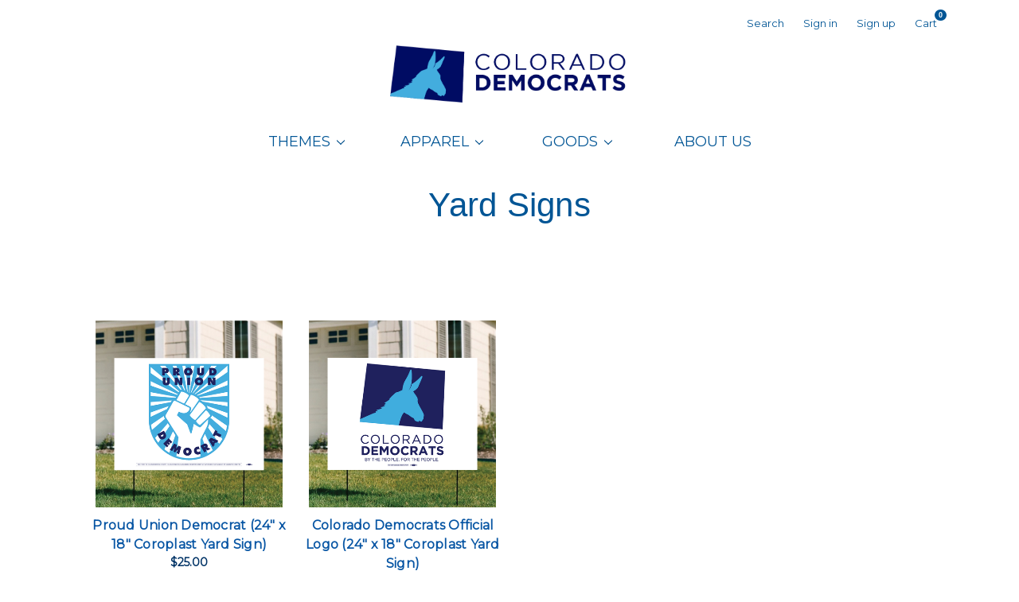

--- FILE ---
content_type: text/html; charset=UTF-8
request_url: https://store.coloradodems.org/goods/yard-signs/
body_size: 7680
content:


<!DOCTYPE html>
<html class="no-js" lang="en">
    <head>
        <title>Goods - Yard Signs - Colorado Democrats Webstore</title>
        <link rel="dns-prefetch preconnect" href="https://cdn11.bigcommerce.com/s-wtrkyejblm" crossorigin><link rel="dns-prefetch preconnect" href="https://fonts.googleapis.com/" crossorigin><link rel="dns-prefetch preconnect" href="https://fonts.gstatic.com/" crossorigin>
        <meta name="keywords" content="Colorado Democratic Party, Colorado Democrat Webstore, Colorado Dems Webstore, Colorado Dem Merch, Colorado Democrat bumper sticker, Colorado Dem sticker, Colorado Democrat shirt, Colorado Democratic pride, Colorado Democratic merch, Colorado Dem gear, Coloradan Democrat, Rocky Mountain Democrat, Boulder, Fort Collins, Colorado Springs, CO Dems, Colorado Democrat Mug, Colorado Democrat shop, Colorado official democratic, Colorado political merch, Colorado political store, Colorado political stickers, Colorado stickers, Colorado politics, Progressive, Denver, Merchandise, Apparel"><link rel='canonical' href='https://store.coloradodems.org/goods/yard-signs/' /><meta name='platform' content='bigcommerce.stencil' />
        <meta name="viewport" content="width=device-width, initial-scale=1, maximum-scale=1">
            <meta property="og:url" content="https://store.coloradodems.org/goods/yard-signs/">
            <meta property="og:type" content="product.group">
            <meta property="og:title" content="Yard Signs">
            <meta property="og:image" content="https://cdn11.bigcommerce.com/s-wtrkyejblm/images/stencil/320x320/products/365/1105/proudUnionDemocrat_yardSign__52099.1714769493.png?c=2">
            <meta property="og:description" content="Official Webstore for Colorado Democratic Party">
            <meta name="twitter:card" content="summary">
            <meta name="twitter:title" content="Yard Signs">
            <meta name="twitter:description" content="Official Webstore for Colorado Democratic Party">
            <meta name="twitter:image" content="https://cdn11.bigcommerce.com/s-wtrkyejblm/images/stencil/640x640/products/365/1105/proudUnionDemocrat_yardSign__52099.1714769493.png?c=2">
        
        

         <!-- FAVICON -->
         <link href="https://cdn11.bigcommerce.com/s-wtrkyejblm/stencil/e4cd61c0-356b-013d-bdf7-161907f70bfa/e/b6424060-bf6b-013a-05c3-4e49affac603/img/favicon.png" rel="shortcut icon">
         
        <!-- CUSTOM FONTS -->
        <link rel="preconnect" href="https://fonts.gstatic.com">
        <link rel="stylesheet" href="https://use.typekit.net/jkw0fro.css">
        
        <script>
            // Change document class from no-js to js so we can detect this in css
            document.documentElement.className = document.documentElement.className.replace('no-js', 'js');
        </script>

        <link href="https://fonts.googleapis.com/css?family=Montserrat:400%7COswald:300%7CKarla:400&display=swap" rel="stylesheet">
        <link data-stencil-stylesheet href="https://cdn11.bigcommerce.com/s-wtrkyejblm/stencil/e4cd61c0-356b-013d-bdf7-161907f70bfa/e/b6424060-bf6b-013a-05c3-4e49affac603/css/theme-ee135110-356b-013d-d87f-0aee285e5381.css" rel="stylesheet">

        
<script type="text/javascript">
var BCData = {};
</script>

<script nonce="">
(function () {
    var xmlHttp = new XMLHttpRequest();

    xmlHttp.open('POST', 'https://bes.gcp.data.bigcommerce.com/nobot');
    xmlHttp.setRequestHeader('Content-Type', 'application/json');
    xmlHttp.send('{"store_id":"999830392","timezone_offset":"-6.0","timestamp":"2026-01-22T02:39:44.41319100Z","visit_id":"89c4a867-14ec-4b73-b7f5-fbfb9fc43cf0","channel_id":1}');
})();
</script>

        

        
        
        
        
        <!-- snippet location htmlhead -->
    </head>
    <body>
         <!-- snippet location header -->
         <svg data-src="https://cdn11.bigcommerce.com/s-wtrkyejblm/stencil/e4cd61c0-356b-013d-bdf7-161907f70bfa/e/b6424060-bf6b-013a-05c3-4e49affac603/img/icon-sprite.svg" class="icons-svg-sprite"></svg>
 
 
         <header class="header" role="banner">
    <div class="header-top">
        <!-- <div class="main-site-header-bar"> -->
            <a href="https://www.coloradodems.org/" class="main-site-button">
                    <span class="main-site-button-arrow">&larr;</span>
                    Colorado Democratic Party
            </a>
        <!-- </div> -->

        <a href="#" class="mobileMenu-toggle" data-mobile-menu-toggle="menu">
            <div class="mobileMenu-toggleIcon">
               <div></div>
            </div>
         </a>

            <div class="header-logo header-logo--center">
               <div class="header-logo-image-container">
   <a href="https://store.coloradodems.org/">
      <img class="header-logo-image" data-sizes="auto" src="https://cdn11.bigcommerce.com/s-wtrkyejblm/stencil/e4cd61c0-356b-013d-bdf7-161907f70bfa/e/b6424060-bf6b-013a-05c3-4e49affac603/img/logo.png" data-src="https://cdn11.bigcommerce.com/s-wtrkyejblm/stencil/e4cd61c0-356b-013d-bdf7-161907f70bfa/e/b6424060-bf6b-013a-05c3-4e49affac603/img/logo.png" alt="Colorado Democrats Webstore" title="Colorado Democrats Webstore">

      <div class="header-logo-bg-image"></div>
   </a>
</div>

<!-- <a href="https://store.coloradodems.org/">
   <span class="header-logo-text">Colorado Democrats Webstore</span>
</a> -->

            </div>

        <nav class="navUser">
    
    <ul class="navUser-section navUser-section--alt">
        <li class="navUser-item">
            <a class="navUser-action navUser-item--compare" href="/compare" data-compare-nav>Compare <span class="countPill countPill--positive countPill--alt"></span></a>
        </li>
        <li class="navUser-item">
            <a class="navUser-action navUser-action--quickSearch" href="#" data-search="quickSearch" aria-controls="quickSearch" aria-expanded="false">Search</a>
        </li>
        <li class="navUser-item navUser-item--account">
                <a class="navUser-action" href="/login.php">Sign in</a>
                    <span class="navUser-or">or</span> <a class="navUser-action" href="/login.php?action=create_account">Sign up</a>
        </li>
        <li class="navUser-item navUser-item--cart">
            <a
                class="navUser-action"
                data-cart-preview
                data-dropdown="cart-preview-dropdown"
                data-options="align:right"
                href="/cart.php">
                <span class="navUser-item-cartLabel">Cart</span> <span class="countPill cart-quantity">0</span>
            </a>

            <div class="dropdown-menu" id="cart-preview-dropdown" data-dropdown-content aria-hidden="true"></div>
        </li>
    </ul>
    <div class="dropdown dropdown--quickSearch" id="quickSearch" aria-hidden="true" tabindex="-1">
        <div class="container">
    <!-- snippet location forms_search -->
    <form class="form" action="/search.php">
        <fieldset class="form-fieldset">
            <div class="form-field">
                <label class="is-srOnly" for="search_query">Search</label>
                <input class="form-input" data-search-quick name="search_query" id="search_query" data-error-message="Search field cannot be empty." placeholder="Search the store" autocomplete="off">
            </div>
        </fieldset>
    </form>
    <section class="quickSearchResults" data-bind="html: results"></section>
</div>
    </div>
</nav>
    </div>

    <!-- <div class="header-bottom">
        <div class="header-bottom__content">
            <div class="header-bottom__sub-title">Texas Democrats</div>
            <div class="header-bottom__title">Store</div>
        </div>
    </div> -->

    
    <div data-content-region="header_bottom"></div>
    <div class="navPages-container" id="menu" data-menu>
        <nav class="navPages">
    <div class="navPages-quickSearch">
        <div class="container">
    <!-- snippet location forms_search -->
    <form class="form" action="/search.php">
        <fieldset class="form-fieldset">
            <div class="form-field">
                <label class="is-srOnly" for="search_query">Search</label>
                <input class="form-input" data-search-quick name="search_query" id="search_query" data-error-message="Search field cannot be empty." placeholder="Search the store" autocomplete="off">
            </div>
        </fieldset>
    </form>
    <section class="quickSearchResults" data-bind="html: results"></section>
</div>
    </div>
    <ul class="navPages-list navPages-list-depth-max">
            <li class="navPages-item">
                    <a class="navPages-action navPages-action-depth-max has-subMenu is-root" href="https://store.coloradodems.org/themes/" data-collapsible="navPages-24">
        Themes <i class="icon navPages-action-moreIcon" aria-hidden="true"><svg><use xlink:href="#icon-chevron-down" /></svg></i>
    </a>
    <div class="navPage-subMenu navPage-subMenu-horizontal" id="navPages-24" aria-hidden="true" tabindex="-1">
    <ul class="navPage-subMenu-list">
        <li class="navPage-subMenu-item-parent">
            <a class="navPage-subMenu-action navPages-action navPages-action-depth-max" href="https://store.coloradodems.org/themes/">All Themes</a>
        </li>
            <li class="navPage-subMenu-item-child">
                    <a class="navPage-subMenu-action navPages-action" href="https://store.coloradodems.org/proud-union-democrat/">Proud Union Democrat</a>
            </li>
            <li class="navPage-subMenu-item-child">
                    <a class="navPage-subMenu-action navPages-action" href="https://store.coloradodems.org/lets-go-vote/">Let&#x27;s Go Vote</a>
            </li>
            <li class="navPage-subMenu-item-child">
                    <a class="navPage-subMenu-action navPages-action" href="https://store.coloradodems.org/colorado-democrats-official-logo/">Official Logo</a>
            </li>
            <li class="navPage-subMenu-item-child">
                    <a class="navPage-subMenu-action navPages-action" href="https://store.coloradodems.org/pride/">Pride</a>
            </li>
            <li class="navPage-subMenu-item-child">
                    <a class="navPage-subMenu-action navPages-action" href="https://store.coloradodems.org/tu-voto-tu-voz/">Tu Voz Tu Voto</a>
            </li>
            <li class="navPage-subMenu-item-child">
                    <a class="navPage-subMenu-action navPages-action" href="https://store.coloradodems.org/volunteer-definition/">Volunteer Definition</a>
            </li>
            <li class="navPage-subMenu-item-child">
                    <a class="navPage-subMenu-action navPages-action" href="https://store.coloradodems.org/be-kind/">Be Kind</a>
            </li>
    </ul>
</div>
            </li>
            <li class="navPages-item">
                    <a class="navPages-action navPages-action-depth-max has-subMenu is-root" href="https://store.coloradodems.org/apparel/" data-collapsible="navPages-25">
        Apparel <i class="icon navPages-action-moreIcon" aria-hidden="true"><svg><use xlink:href="#icon-chevron-down" /></svg></i>
    </a>
    <div class="navPage-subMenu navPage-subMenu-horizontal" id="navPages-25" aria-hidden="true" tabindex="-1">
    <ul class="navPage-subMenu-list">
        <li class="navPage-subMenu-item-parent">
            <a class="navPage-subMenu-action navPages-action navPages-action-depth-max" href="https://store.coloradodems.org/apparel/">All Apparel</a>
        </li>
            <li class="navPage-subMenu-item-child">
                    <a class="navPage-subMenu-action navPages-action" href="https://store.coloradodems.org/kids/">Kids</a>
            </li>
            <li class="navPage-subMenu-item-child">
                    <a class="navPage-subMenu-action navPages-action" href="https://store.coloradodems.org/onesies/">Onesies</a>
            </li>
            <li class="navPage-subMenu-item-child">
                    <a class="navPage-subMenu-action navPages-action" href="https://store.coloradodems.org/tanks/">Tanks</a>
            </li>
            <li class="navPage-subMenu-item-child">
                    <a class="navPage-subMenu-action navPages-action" href="https://store.coloradodems.org/apparel/tees/">Tees</a>
            </li>
            <li class="navPage-subMenu-item-child">
                    <a class="navPage-subMenu-action navPages-action" href="https://store.coloradodems.org/winter-apparel/">Winter Apparel</a>
            </li>
            <li class="navPage-subMenu-item-child">
                    <a class="navPage-subMenu-action navPages-action" href="https://store.coloradodems.org/apparel/hats/">Hats</a>
            </li>
    </ul>
</div>
            </li>
            <li class="navPages-item">
                    <a class="navPages-action navPages-action-depth-max has-subMenu is-root" href="https://store.coloradodems.org/goods/" data-collapsible="navPages-26">
        Goods <i class="icon navPages-action-moreIcon" aria-hidden="true"><svg><use xlink:href="#icon-chevron-down" /></svg></i>
    </a>
    <div class="navPage-subMenu navPage-subMenu-horizontal" id="navPages-26" aria-hidden="true" tabindex="-1">
    <ul class="navPage-subMenu-list">
        <li class="navPage-subMenu-item-parent">
            <a class="navPage-subMenu-action navPages-action navPages-action-depth-max" href="https://store.coloradodems.org/goods/">All Goods</a>
        </li>
            <li class="navPage-subMenu-item-child">
                    <a class="navPage-subMenu-action navPages-action" href="https://store.coloradodems.org/goods/stickers-magnets/">Stickers/Magnets</a>
            </li>
            <li class="navPage-subMenu-item-child">
                    <a class="navPage-subMenu-action navPages-action" href="https://store.coloradodems.org/totes/">Totes</a>
            </li>
            <li class="navPage-subMenu-item-child">
                    <a class="navPage-subMenu-action navPages-action" href="https://store.coloradodems.org/goods/yard-signs/">Yard Signs</a>
            </li>
            <li class="navPage-subMenu-item-child">
                    <a class="navPage-subMenu-action navPages-action" href="https://store.coloradodems.org/goods/buttons/">Buttons</a>
            </li>
            <li class="navPage-subMenu-item-child">
                    <a class="navPage-subMenu-action navPages-action" href="https://store.coloradodems.org/goods/mugs/">Mugs</a>
            </li>
    </ul>
</div>
            </li>
                 <li class="navPages-item navPages-item-page">
                     <a class="navPages-action" href="https://store.coloradodems.org/about-us/">About Us</a>
                 </li>
    </ul>
    <ul class="navPages-list navPages-list--user">
            <li class="navPages-item">
                <a class="navPages-action" href="/login.php">Sign in</a>
                    <!-- or  -->
                    <a class="navPages-action" href="/login.php?action=create_account">Sign up</a>
            </li>
    </ul>
</nav>
    </div>
</header>
         <div class="body">
     
    <div class="container">
        
<h1 class="page-heading">Yard Signs</h1>

<!-- snippet location categories -->
<div class="page">

    <main class="page-content" id="product-listing-container">
            <!-- <form class="actionBar" method="get" data-sort-by>
     <!--  <fieldset class="form-fieldset actionBar-section"> -->
<!--      <div class="form-field"> -->
<!--          <label class="form-label" for="sort">Sort By:</label> -->
<!--          <select class="form-select form-select--small" name="sort" id="sort"> -->
<!--              <option value="featured" selected>Featured Items</option> -->
<!--              <option value="newest" >Newest Items</option> -->
<!--              <option value="bestselling" >Best Selling</option> -->
<!--              <option value="alphaasc" >A to Z</option> -->
<!--              <option value="alphadesc" >Z to A</option> -->
<!--              <option value="avgcustomerreview" >By Review</option> -->
<!--              <option value="priceasc" >Price: Ascending</option> -->
<!--              <option value="pricedesc" >Price: Descending</option> -->
<!--               -->
<!--          </select> -->
<!--      </div> -->
<!--  </fieldset> -->

 </form>

<form action="/compare" method='POST' data-product-compare>
        <ul class="productGrid">
    <li class="product">
        <article class="card ">
    <figure class="card-figure">
            <a href="https://store.coloradodems.org/proud-union-democrat-24-x-18-coroplast-yard-sign/">
                <div class="card-img-container">
                    <img class="card-image lazyload" data-sizes="auto" src="https://cdn11.bigcommerce.com/s-wtrkyejblm/stencil/e4cd61c0-356b-013d-bdf7-161907f70bfa/e/b6424060-bf6b-013a-05c3-4e49affac603/img/loading.svg" data-src="https://cdn11.bigcommerce.com/s-wtrkyejblm/images/stencil/500x659/products/365/1105/proudUnionDemocrat_yardSign__52099.1714769493.png?c=2" alt="Proud Union Democrat (24&quot; x 18&quot; Coroplast Yard Sign)" title="Proud Union Democrat (24&quot; x 18&quot; Coroplast Yard Sign)">
                </div>
            </a>
        <figcaption class="card-figcaption">
            <div class="card-figcaption-body">
            </div>
        </figcaption>
    </figure>
    <div class="card-body">
        <h4 class="card-title">
                <a href="https://store.coloradodems.org/proud-union-democrat-24-x-18-coroplast-yard-sign/">Proud Union Democrat (24&quot; x 18&quot; Coroplast Yard Sign)</a>
        </h4>

        <div class="card-text" data-test-info-type="price">
                
        <div class="price-section price-section--withoutTax rrp-price--withoutTax" style="display: none;">
            MSRP:
            <span data-product-rrp-price-without-tax class="price price--rrp">
                
            </span>
        </div>
        <div class="price-section price-section--withoutTax non-sale-price--withoutTax" style="display: none;">
            Was:
            <span data-product-non-sale-price-without-tax class="price price--non-sale">
                
            </span>
        </div>
        <div class="price-section price-section--withoutTax" >
            <span class="price-label" >
                
            </span>
            <span class="price-now-label" style="display: none;">
                Now:
            </span>
            <span data-product-price-without-tax class="price price--withoutTax">$25.00</span>
        </div>
        </div>
            </div>
</article>
    </li>
    <li class="product">
        <article class="card ">
    <figure class="card-figure">
            <a href="https://store.coloradodems.org/colorado-democrats-official-logo-24-x-18-coroplast-yard-sign/">
                <div class="card-img-container">
                    <img class="card-image lazyload" data-sizes="auto" src="https://cdn11.bigcommerce.com/s-wtrkyejblm/stencil/e4cd61c0-356b-013d-bdf7-161907f70bfa/e/b6424060-bf6b-013a-05c3-4e49affac603/img/loading.svg" data-src="https://cdn11.bigcommerce.com/s-wtrkyejblm/images/stencil/500x659/products/155/915/newLogo_yardSign__19149.1712176594.png?c=2" alt="Colorado Democrats Official Logo (24&quot; x 18&quot; Coroplast Yard Sign)" title="Colorado Democrats Official Logo (24&quot; x 18&quot; Coroplast Yard Sign)">
                </div>
            </a>
        <figcaption class="card-figcaption">
            <div class="card-figcaption-body">
            </div>
        </figcaption>
    </figure>
    <div class="card-body">
        <h4 class="card-title">
                <a href="https://store.coloradodems.org/colorado-democrats-official-logo-24-x-18-coroplast-yard-sign/">Colorado Democrats Official Logo (24&quot; x 18&quot; Coroplast Yard Sign)</a>
        </h4>

        <div class="card-text" data-test-info-type="price">
                
        <div class="price-section price-section--withoutTax rrp-price--withoutTax" style="display: none;">
            MSRP:
            <span data-product-rrp-price-without-tax class="price price--rrp">
                
            </span>
        </div>
        <div class="price-section price-section--withoutTax non-sale-price--withoutTax" style="display: none;">
            Was:
            <span data-product-non-sale-price-without-tax class="price price--non-sale">
                
            </span>
        </div>
        <div class="price-section price-section--withoutTax" >
            <span class="price-label" >
                
            </span>
            <span class="price-now-label" style="display: none;">
                Now:
            </span>
            <span data-product-price-without-tax class="price price--withoutTax">$25.00</span>
        </div>
        </div>
            </div>
</article>
    </li>
</ul>
</form>

<div class="pagination">
    <ul class="pagination-list">

    </ul>
</div>
    </main>
</div>


    </div>
    <div id="modal" class="modal" data-reveal data-prevent-quick-search-close>
    <a href="#" class="modal-close" aria-label="Close" role="button">
        <span aria-hidden="true">&#215;</span>
    </a>
    <div class="modal-content"></div>
    <div class="loadingOverlay"></div>
</div>
</div>
         <footer class="footer" role="contentinfo">
    <div class="container">
        <section class="footer-info">
            <article class="footer-info-col footer-info-col--small" data-section-type="footer-webPages">
                <ul class="footer-info-list">
                        <li class="footer-info-list-item">
                            <a href="https://store.coloradodems.org/about-us/">About Us</a>
                        </li>
                    <li class='footer-info-list-item'>
                        <a href="/faq/">FAQ</a>
                    </li>
                    <li class="footer-info-list-item">
                        <a href="/sitemap.php">Sitemap</a>
                    </li>
                </ul>
            </article>

            <article class="footer-info-col footer-info-col--small" data-section-type="footer-categories">
                <ul class="footer-info-list">
                        <li class="footer-info-list-item">
                            <a href="https://store.coloradodems.org/themes/">Themes</a>
                        </li>
                        <li class="footer-info-list-item">
                            <a href="https://store.coloradodems.org/apparel/">Apparel</a>
                        </li>
                        <li class="footer-info-list-item">
                            <a href="https://store.coloradodems.org/goods/">Goods</a>
                        </li>
                </ul>
            </article>

        </section>
          <div class="footer-copyright">
              <p class="footer-plug">
                  Colorado Democrats Webstore<br>
                  Administered by
                  <a href="https://www.brightblue.ink/" target="_blank" class="footer-link">
                      Bright Blue Ink
                  </a><br>
                  PO BOX 144866 Austin, TX 78714<br>
                  <a href="tel:901-206-3512" class="footer-link">
                      901-206-3512
                  </a>
              </p><br>
              <p class="paidfor">Paid for by the
                 Colorado Democratic Party
               </p>
              <p class="powered-by">
                  &copy; 2026
                  Colorado Democrats Webstore
              </p>
          </div>
    </div>
</footer>
 
         <script>window.__webpack_public_path__ = "https://cdn11.bigcommerce.com/s-wtrkyejblm/stencil/e4cd61c0-356b-013d-bdf7-161907f70bfa/e/b6424060-bf6b-013a-05c3-4e49affac603/dist/";</script>
         <script src="https://cdn11.bigcommerce.com/s-wtrkyejblm/stencil/e4cd61c0-356b-013d-bdf7-161907f70bfa/e/b6424060-bf6b-013a-05c3-4e49affac603/dist/theme-bundle.main.js"></script>
 
         <script>
             // Exported in app.js
             window.stencilBootstrap("category", "{\"categoryProductsPerPage\":12,\"themeSettings\":{\"breadcrumb-labelColor\":\"#ab5fb5\",\"optimizedCheckout-formChecklist-color\":\"#333333\",\"homepage_new_products_column_count\":0,\"optimizedCheckout-buttonPrimary-backgroundColorActive\":\"#000000\",\"card--alternate-color--hover\":\"#ffffff\",\"optimizedCheckout-colorFocus\":\"#4496f6\",\"fontSize-root\":14,\"show_accept_amex\":false,\"optimizedCheckout-buttonPrimary-borderColorDisabled\":\"transparent\",\"homepage_top_products_count\":0,\"brandpage_products_per_page\":12,\"color-secondaryDarker\":\"#cccccc\",\"navUser-color\":\"#ffffff\",\"color-textBase--active\":\"#757575\",\"social_icon_placement_bottom\":\"bottom_none\",\"show_powered_by\":false,\"cart-customDisclaimer-fontColor\":\"#4291c3\",\"fontSize-h4\":20,\"checkRadio-borderColor\":\"#cccccc\",\"color-primaryDarker\":\"#333333\",\"optimizedCheckout-buttonPrimary-colorHover\":\"#ffffff\",\"brand_size\":\"190x250\",\"optimizedCheckout-logo-position\":\"left\",\"optimizedCheckout-discountBanner-backgroundColor\":\"#e5e5e5\",\"color-textLink--hover\":\"#757575\",\"pdp-sale-price-label\":\"Now:\",\"optimizedCheckout-buttonSecondary-backgroundColorHover\":\"#f5f5f5\",\"optimizedCheckout-headingPrimary-font\":\"Google_Montserrat_400\",\"logo_size\":\"250x100\",\"footer-paidfor-fontColor\":\"#333333\",\"optimizedCheckout-formField-backgroundColor\":\"#ffffff\",\"footer-backgroundColor\":\"#ffffff\",\"navPages-color\":\"#333333\",\"productpage_reviews_count\":0,\"optimizedCheckout-step-borderColor\":\"#dddddd\",\"show_accept_paypal\":false,\"productView-title-color\":\"#252525\",\"logo-font\":\"Google_Oswald_300\",\"optimizedCheckout-discountBanner-textColor\":\"#333333\",\"optimizedCheckout-backgroundImage-size\":\"1000x400\",\"pdp-retail-price-label\":\"MSRP:\",\"optimizedCheckout-buttonPrimary-font\":\"Google_Karla_400\",\"page-faqList-fontColor\":\"#393939\",\"carousel-dot-color\":\"#333333\",\"navBar-action-color\":\"#f60000\",\"blockquote-cite-font-color\":\"#999999\",\"previewCart-valueColor\":\"#252525\",\"button--disabled-backgroundColor\":\"#cccccc\",\"show_header_donation\":true,\"countPill-backgroundColor\":\"#252525\",\"optimizedCheckout-formField-shadowColor\":\"#e5e5e5\",\"categorypage_products_per_page\":12,\"container-fill-base\":\"#ffffff\",\"homepage_featured_products_column_count\":4,\"button--default-color\":\"#666666\",\"pace-progress-backgroundColor\":\"#999999\",\"color-textLink--active\":\"#757575\",\"color-textHeading\":\"#444444\",\"show_accept_discover\":false,\"optimizedCheckout-formField-errorColor\":\"#d14343\",\"spinner-borderColor-dark\":\"#999999\",\"show_checkoutcompliance_language\":true,\"optimizedCheckout-loadingToaster-backgroundColor\":\"#333333\",\"restrict_to_login\":false,\"input-font-color\":\"#666666\",\"carousel-title-color\":\"#444444\",\"select-bg-color\":\"#ffffff\",\"show_accept_mastercard\":false,\"color_text_product_sale_badges\":\"#ffffff\",\"breadcrumb-separatorColor\":\"#fad000\",\"optimizedCheckout-link-font\":\"Google_Karla_400\",\"carousel-arrow-bgColor\":\"transparent\",\"color_hover_product_sale_badges\":\"#000000\",\"card--alternate-borderColor\":\"#ffffff\",\"homepage_new_products_count\":0,\"button--disabled-color\":\"#ffffff\",\"color-primaryDark\":\"#666666\",\"color-grey\":\"#999999\",\"body-font\":\"Google_Karla_400\",\"optimizedCheckout-step-textColor\":\"#ffffff\",\"optimizedCheckout-buttonPrimary-borderColorActive\":\"transparent\",\"navPages-subMenu-backgroundColor\":\"#ffffff\",\"button--primary-backgroundColor\":\"#444444\",\"optimizedCheckout-formField-borderColor\":\"#cccccc\",\"checkRadio-color\":\"#333333\",\"show_product_dimensions\":false,\"productGrid-item-color\":\"#252525\",\"optimizedCheckout-link-color\":\"#476bef\",\"icon-color-hover\":\"#999999\",\"button--default-borderColor\":\"#cccccc\",\"page-heading-fontColor\":\"#000000\",\"optimizedCheckout-headingSecondary-font\":\"Google_Montserrat_400\",\"headings-font\":\"Google_Montserrat_400\",\"label-backgroundColor\":\"#cccccc\",\"navPages-colorHover\":\"#757575\",\"button--primary-backgroundColorHover\":\"#666666\",\"card-figcaption-button-background\":\"#ffffff\",\"button--action-backgroundColor\":\"#80fce1\",\"pdp-non-sale-price-label\":\"Was:\",\"button--disabled-borderColor\":\"transparent\",\"label-color\":\"#ffffff\",\"optimizedCheckout-headingSecondary-color\":\"#333333\",\"select-arrow-color\":\"#757575\",\"logo_fontSize\":28,\"alert-backgroundColor\":\"#ffffff\",\"optimizedCheckout-logo-size\":\"250x100\",\"default_image_brand\":\"/assets/img/BrandDefault.gif\",\"card-title-color\":\"#333333\",\"product_list_display_mode\":\"grid\",\"optimizedCheckout-link-hoverColor\":\"#002fe1\",\"fontSize-h5\":15,\"product_size\":\"500x659\",\"homepage_show_carousel\":false,\"optimizedCheckout-body-backgroundColor\":\"#ffffff\",\"carousel-arrow-borderColor\":\"transparent\",\"button--default-borderColorActive\":\"#757575\",\"header-backgroundColor\":\"#ffffff\",\"color-greyDarkest\":\"#000000\",\"color_badge_product_sale_badges\":\"#007dc6\",\"price_ranges\":false,\"color-greyDark\":\"#666666\",\"footer-heading-fontColor\":\"#333333\",\"productpage_videos_count\":0,\"optimizedCheckout-buttonSecondary-borderColorHover\":\"#999999\",\"optimizedCheckout-discountBanner-iconColor\":\"#333333\",\"page-customHeading-fontColor\":\"#252525\",\"optimizedCheckout-loadingToaster-textColor\":\"#ffffff\",\"optimizedCheckout-buttonPrimary-colorDisabled\":\"#ffffff\",\"optimizedCheckout-formField-placeholderColor\":\"#999999\",\"icon-ratingFull\":\"#757575\",\"default_image_gift_certificate\":\"/assets/img/GiftCertificate.png\",\"optimizedCheckout-buttonSecondary-borderColor\":\"#cccccc\",\"cart-headerItem-color\":\"#252525\",\"color-textBase--hover\":\"#757575\",\"color-errorLight\":\"#ffdddd\",\"social_icon_placement_top\":false,\"blog_size\":\"190x250\",\"shop_by_price_visibility\":false,\"optimizedCheckout-buttonSecondary-colorActive\":\"#000000\",\"optimizedCheckout-orderSummary-backgroundColor\":\"#ffffff\",\"color-warningLight\":\"#fffdea\",\"show_product_weight\":false,\"button--default-colorActive\":\"#000000\",\"color-info\":\"#666666\",\"optimizedCheckout-formChecklist-backgroundColorSelected\":\"#f5f5f5\",\"show_product_quick_view\":false,\"button--default-borderColorHover\":\"#999999\",\"card--alternate-backgroundColor\":\"#ffffff\",\"hide_content_navigation\":false,\"pdp-price-label\":\"\",\"show_copyright_footer\":true,\"swatch_option_size\":\"22x22\",\"optimizedCheckout-orderSummary-borderColor\":\"#dddddd\",\"optimizedCheckout-show-logo\":\"none\",\"product-optionValue-fontColor\":\"#8484ea\",\"carousel-description-color\":\"#333333\",\"optimizedCheckout-formChecklist-backgroundColor\":\"#ffffff\",\"fontSize-h2\":25,\"optimizedCheckout-step-backgroundColor\":\"#757575\",\"button--action-backgroundColorHover\":\"#808808\",\"cart-grandTotal-valueColor\":\"#252525\",\"optimizedCheckout-headingPrimary-color\":\"#333333\",\"color-textBase\":\"#333333\",\"color-warning\":\"#f1a500\",\"productgallery_size\":\"500x659\",\"alert-color\":\"#333333\",\"shop_by_brand_show_footer\":false,\"card-figcaption-button-color\":\"#333333\",\"searchpage_products_per_page\":12,\"color-textSecondary--active\":\"#333333\",\"optimizedCheckout-formField-inputControlColor\":\"#476bef\",\"optimizedCheckout-contentPrimary-color\":\"#333333\",\"optimizedCheckout-buttonSecondary-font\":\"Google_Karla_400\",\"storeName-color\":\"#333333\",\"optimizedCheckout-backgroundImage\":\"\",\"form-label-font-color\":\"#6f6e60\",\"color-greyLightest\":\"#e5e5e5\",\"optimizedCheckout-header-backgroundColor\":\"#f5f5f5\",\"productpage_related_products_count\":4,\"optimizedCheckout-buttonSecondary-backgroundColorActive\":\"#e5e5e5\",\"color-textLink\":\"#333333\",\"color-greyLighter\":\"#cccccc\",\"color-secondaryDark\":\"#e5e5e5\",\"fontSize-h6\":13,\"carousel-arrow-color\":\"#999999\",\"productpage_similar_by_views_count\":0,\"loadingOverlay-backgroundColor\":\"#ffffff\",\"optimizedCheckout-buttonPrimary-color\":\"#ffffff\",\"navPages-subMenu-separatorColor\":\"#cccccc\",\"input-bg-color\":\"#ffffff\",\"color-infoLight\":\"#dfdfdf\",\"product_sale_badges\":\"none\",\"default_image_product\":\"/assets/img/ProductDefault.gif\",\"navUser-dropdown-borderColor\":\"#cccccc\",\"optimizedCheckout-buttonPrimary-colorActive\":\"#ffffff\",\"color-greyMedium\":\"#757575\",\"optimizedCheckout-formChecklist-borderColor\":\"#cccccc\",\"fontSize-h1\":28,\"homepage_featured_products_count\":12,\"color-greyLight\":\"#999999\",\"optimizedCheckout-logo\":\"\",\"icon-ratingEmpty\":\"#cccccc\",\"show_product_details_tabs\":true,\"icon-color\":\"#757575\",\"overlay-backgroundColor\":\"#333333\",\"input-border-color-active\":\"#999999\",\"container-fill-dark\":\"#e5e5e5\",\"optimizedCheckout-buttonPrimary-backgroundColorDisabled\":\"#cccccc\",\"button--primary-color\":\"#ffffff\",\"optimizedCheckout-buttonPrimary-borderColorHover\":\"transparent\",\"color-successLight\":\"#d5ffd8\",\"color-greyDarker\":\"#333333\",\"navUser-colorHover\":\"#757575\",\"headerBar-backgroundColor\":\"#36336c\",\"navUser-secondaryColor\":\"#0a3355\",\"button--action-color\":\"#1618c3\",\"color-success\":\"#008a06\",\"optimizedCheckout-header-borderColor\":\"#dddddd\",\"zoom_size\":\"1280x1280\",\"color-white\":\"#ffffff\",\"cart-estimateCoupon-color\":\"#252525\",\"optimizedCheckout-buttonSecondary-backgroundColor\":\"#ffffff\",\"productview_thumb_size\":\"50x50\",\"fontSize-h3\":22,\"spinner-borderColor-light\":\"#ffffff\",\"geotrust_ssl_common_name\":\"\",\"carousel-bgColor\":\"#ffffff\",\"carousel-dot-color-active\":\"#757575\",\"input-border-color\":\"#cccccc\",\"optimizedCheckout-buttonPrimary-backgroundColor\":\"#333333\",\"color-secondary\":\"#ffffff\",\"page-faqHeading-fontColor\":\"#505050\",\"navPages-action-moreIcon-borderColor\":\"#757c5c\",\"button--primary-backgroundColorActive\":\"#000000\",\"color-textSecondary--hover\":\"#333333\",\"page-bacSignature-fontColor\":\"#e81c83\",\"color-whitesBase\":\"#e5e5e5\",\"body-bg\":\"#ffffff\",\"dropdown--quickSearch-backgroundColor\":\"#e5e5e5\",\"optimizedCheckout-contentSecondary-font\":\"Google_Karla_400\",\"navUser-dropdown-backgroundColor\":\"#ffffff\",\"color-primary\":\"#757575\",\"optimizedCheckout-contentPrimary-font\":\"Google_Karla_400\",\"homepage_top_products_column_count\":0,\"navigation_design\":\"alternate\",\"optimizedCheckout-formField-textColor\":\"#333333\",\"color-black\":\"#ffffff\",\"cart-itemValue-color\":\"#252525\",\"optimizedCheckout-buttonSecondary-colorHover\":\"#333333\",\"button--primary-colorActive\":\"#ffffff\",\"button--action-colorHover\":\"#fad000\",\"homepage_stretch_carousel_images\":false,\"optimizedCheckout-contentSecondary-color\":\"#757575\",\"card-title-color-hover\":\"#757575\",\"applePay-button\":\"black\",\"thumb_size\":\"100x100\",\"optimizedCheckout-buttonPrimary-borderColor\":\"#cccccc\",\"navUser-indicator-backgroundColor\":\"#333333\",\"headerBar-button-fontColorHover\":\"#ffffff\",\"optimizedCheckout-buttonSecondary-borderColorActive\":\"#757575\",\"optimizedCheckout-header-textColor\":\"#333333\",\"headerBar-button-backgroundColorHover\":\"#fb785e\",\"optimizedCheckout-show-backgroundImage\":false,\"color-primaryLight\":\"#999999\",\"product-price-fontColor\":\"#00a8e1\",\"show_accept_visa\":false,\"logo-position\":\"center\",\"show_product_reviews_tabs\":false,\"carousel-dot-bgColor\":\"transparent\",\"cart-itemTitle-color\":\"#252525\",\"optimizedCheckout-form-textColor\":\"#666666\",\"optimizedCheckout-buttonSecondary-color\":\"#333333\",\"geotrust_ssl_seal_size\":\"M\",\"button--icon-svg-color\":\"#757575\",\"alert-color-alt\":\"#ffffff\",\"show_donation_nag\":true,\"button--default-colorHover\":\"#333333\",\"checkRadio-backgroundColor\":\"#ffffff\",\"headerBar-button-fontColor\":\"#ffffff\",\"optimizedCheckout-buttonPrimary-backgroundColorHover\":\"#666666\",\"input-disabled-bg\":\"#ffffff\",\"dropdown--wishList-backgroundColor\":\"#ffffff\",\"container-border-global-color-base\":\"#db1010\",\"productthumb_size\":\"100x100\",\"button--primary-colorHover\":\"#ffffff\",\"color-error\":\"#cc4749\",\"homepage_blog_posts_count\":0,\"gallery_size\":\"300x300\",\"color-textSecondary\":\"#757575\",\"headerBar-button-backgroundColor\":\"#91b2f8\"},\"genericError\":\"Oops! Something went wrong.\",\"maintenanceMode\":[],\"urls\":{\"home\":\"https://store.coloradodems.org/\",\"account\":{\"index\":\"/account.php\",\"orders\":{\"all\":\"/account.php?action=order_status\",\"completed\":\"/account.php?action=view_orders\",\"save_new_return\":\"/account.php?action=save_new_return\"},\"update_action\":\"/account.php?action=update_account\",\"returns\":\"/account.php?action=view_returns\",\"addresses\":\"/account.php?action=address_book\",\"inbox\":\"/account.php?action=inbox\",\"send_message\":\"/account.php?action=send_message\",\"add_address\":\"/account.php?action=add_shipping_address\",\"wishlists\":{\"all\":\"/wishlist.php\",\"add\":\"/wishlist.php?action=addwishlist\",\"edit\":\"/wishlist.php?action=editwishlist\",\"delete\":\"/wishlist.php?action=deletewishlist\"},\"details\":\"/account.php?action=account_details\",\"recent_items\":\"/account.php?action=recent_items\"},\"brands\":\"https://store.coloradodems.org/brands/\",\"gift_certificate\":{\"purchase\":\"/giftcertificates.php\",\"redeem\":\"/giftcertificates.php?action=redeem\",\"balance\":\"/giftcertificates.php?action=balance\"},\"auth\":{\"login\":\"/login.php\",\"check_login\":\"/login.php?action=check_login\",\"create_account\":\"/login.php?action=create_account\",\"save_new_account\":\"/login.php?action=save_new_account\",\"forgot_password\":\"/login.php?action=reset_password\",\"send_password_email\":\"/login.php?action=send_password_email\",\"save_new_password\":\"/login.php?action=save_new_password\",\"logout\":\"/login.php?action=logout\"},\"product\":{\"post_review\":\"/postreview.php\"},\"cart\":\"/cart.php\",\"checkout\":{\"single_address\":\"/checkout\",\"multiple_address\":\"/checkout.php?action=multiple\"},\"rss\":{\"products\":[]},\"contact_us_submit\":\"/pages.php?action=sendContactForm\",\"search\":\"/search.php\",\"compare\":\"/compare\",\"sitemap\":\"/sitemap.php\",\"subscribe\":{\"action\":\"/subscribe.php\"}}}").load();
         </script>
 
         <script type="text/javascript" src="https://cdn11.bigcommerce.com/shared/js/csrf-protection-header-5eeddd5de78d98d146ef4fd71b2aedce4161903e.js"></script>
<script type="text/javascript" src="https://cdn11.bigcommerce.com/r-9c24ca24890e8964f532b7c2094ab126031b0ca4/javascript/visitor_stencil.js"></script>
<script>
var navCategories = document.getElementsByClassName('nav-menu-item');
 
for(i = 0; i < navCategories.length; i++){
    if(navCategories[i].innerHTML.indexOf('zTest') > -1){
       navCategories[i].innerHTML = '';
    }
    if(navCategories[i].innerHTML.indexOf('Secret Page') > -1){
       navCategories[i].innerHTML = '';
    }
}    
</script>    

<script>
var sitemapCategories = document.getElementsByClassName('sitemap-content-item');
 
for(i = 0; i < sitemapCategories.length; i++){
    if(sitemapCategories[i].innerHTML.indexOf('zTest') > -1){
       sitemapCategories[i].innerHTML = '';
    }
     if(sitemapCategories[i].innerHTML.indexOf('Secret Page') > -1){
       sitemapCategories[i].innerHTML = '';
    }
}    
</script>
         <!-- snippet location footer -->       
    </body>
</html>


--- FILE ---
content_type: text/css; charset=UTF-8
request_url: https://cdn11.bigcommerce.com/s-wtrkyejblm/stencil/e4cd61c0-356b-013d-bdf7-161907f70bfa/e/b6424060-bf6b-013a-05c3-4e49affac603/css/theme-ee135110-356b-013d-d87f-0aee285e5381.css
body_size: 39805
content:
@charset "UTF-8";meta.foundation-version{font-family:"/5.5.3/"}meta.foundation-mq-small{font-family:"/only screen/";width:0}meta.foundation-mq-small-only{font-family:"/only screen and (max-width: 551px)/";width:0}meta.foundation-mq-medium{font-family:"/only screen and (min-width:551px)/";width:551px}meta.foundation-mq-medium-only{font-family:"/only screen and (min-width:551px) and (max-width:801px)/";width:551px}meta.foundation-mq-large{font-family:"/only screen and (min-width:801px)/";width:801px}meta.foundation-mq-large-only{font-family:"/only screen and (min-width:801px) and (max-width:1261px)/";width:801px}meta.foundation-mq-xlarge{font-family:"/only screen and (min-width:1261px)/";width:1261px}meta.foundation-mq-xlarge-only{font-family:"/only screen and (min-width:1261px) and (max-width:1681px)/";width:1261px}meta.foundation-mq-xxlarge{font-family:"/only screen and (min-width:1681px)/";width:1681px}meta.foundation-data-attribute-namespace{font-family:false}.u-block{display:block!important}.u-inlineBlock{display:inline-block!important;max-width:100%!important}.u-hidden{display:none!important}.u-hiddenVisually{border:0!important;clip:rect(1px,1px,1px,1px)!important;height:1px!important;overflow:hidden!important;padding:0!important;position:absolute!important;width:1px!important}.is-srOnly{border:0!important;clip:rect(1px,1px,1px,1px)!important;height:1px!important;overflow:hidden!important;padding:0!important;position:absolute!important;width:1px!important}.u-textAlignCenter{text-align:center!important}.u-textAlignLeft{text-align:left!important}.u-textAlignRight{text-align:right!important}.u-textBreak{word-wrap:break-word!important}.u-textInheritColor{color:inherit!important}.u-textKern{text-rendering:optimizeLegibility!important;-webkit-font-feature-settings:"kern" 1!important;font-feature-settings:"kern" 1!important;-webkit-font-kerning:normal!important;font-kerning:normal!important}.u-textLead{line-height:1.6!important;font-size:1.1em!important}.u-textNoWrap{white-space:nowrap!important}.u-textTruncate{max-width:100%!important;overflow:hidden!important;text-overflow:ellipsis!important;white-space:nowrap!important;word-wrap:normal!important}.u-fontSmoothing{-moz-osx-font-smoothing:grayscale!important;-webkit-font-smoothing:antialiased!important}/*! normalize.css v3.0.3 | MIT License | github.com/necolas/normalize.css */html{font-family:sans-serif;-ms-text-size-adjust:100%;-webkit-text-size-adjust:100%}body{margin:0}article,aside,details,figcaption,figure,footer,header,hgroup,main,menu,nav,section,summary{display:block}audio,canvas,progress,video{display:inline-block;vertical-align:baseline}audio:not([controls]){display:none;height:0}[hidden],template{display:none}a{background-color:transparent}a:active,a:hover{outline:0}abbr[title]{border-bottom:1px dotted}b,strong{font-weight:700}dfn{font-style:italic}h1{font-size:2em;margin:.67em 0}mark{background:#ff0;color:#000}small{font-size:80%}sub,sup{font-size:75%;line-height:0;position:relative;vertical-align:baseline}sup{top:-.5em}sub{bottom:-.25em}img{border:0}svg:not(:root){overflow:hidden}figure{margin:1em 40px}hr{-webkit-box-sizing:content-box;box-sizing:content-box;height:0}pre{overflow:auto}code,kbd,pre,samp{font-family:monospace,monospace;font-size:1em}button,input,optgroup,select,textarea{color:inherit;font:inherit;margin:0}button{overflow:visible}button,select{text-transform:none}button,html input[type=button],input[type=reset],input[type=submit]{-webkit-appearance:button;cursor:pointer}button[disabled],html input[disabled]{cursor:default}button::-moz-focus-inner,input::-moz-focus-inner{border:0;padding:0}input{line-height:normal}input[type=checkbox],input[type=radio]{-webkit-box-sizing:border-box;box-sizing:border-box;padding:0}input[type=number]::-webkit-inner-spin-button,input[type=number]::-webkit-outer-spin-button{height:auto}input[type=search]{-webkit-appearance:textfield;-webkit-box-sizing:content-box;box-sizing:content-box}input[type=search]::-webkit-search-cancel-button,input[type=search]::-webkit-search-decoration{-webkit-appearance:none}fieldset{border:1px solid silver;margin:0 2px;padding:.35em .625em .75em}legend{border:0;padding:0}textarea{overflow:auto}optgroup{font-weight:700}table{border-collapse:collapse;border-spacing:0}td,th{padding:0}*,:after,:before{-webkit-box-sizing:border-box;box-sizing:border-box}body,html{height:100%}body{background:#fff;color:#333;cursor:auto;margin:0;padding:0;position:relative}body{-moz-osx-font-smoothing:grayscale;-webkit-font-smoothing:antialiased}a:hover{cursor:pointer}figure{margin:0 0 1.5rem}img{display:inline-block;height:auto;max-width:100%;vertical-align:middle}img{-ms-interpolation-mode:bicubic}button{background:0 0;border:0}button:active,button:focus{-webkit-box-shadow:none;box-shadow:none;outline:0}textarea{height:auto;min-height:50px}select{width:100%}blockquote,dd,div,dl,dt,form,h1,h2,h3,h4,h5,h6,li,ol,p,pre,td,th,ul{margin:0;padding:0}html{font-size:14px}@media (min-width:551px){html{font-size:14px}}@media (min-width:801px){html{font-size:14px}}@media (min-width:1261px){html{font-size:14px}}body{font-family:Karla,Arial,Helvetica,sans-serif;font-weight:400;line-height:1.5}a{color:#333;line-height:inherit;text-decoration:underline}a:focus,a:hover{color:#757575}p{margin-bottom:1.5rem}h1,h2,h3,h4,h5,h6{color:#444;font-family:Montserrat,Arial,Helvetica,sans-serif;font-weight:400;letter-spacing:.25px;margin-bottom:.78571rem}h1 small,h2 small,h3 small,h4 small,h5 small,h6 small{color:#757575;font-size:60%;line-height:0}h1{font-size:28px}h2{font-size:25px}h3{font-size:22px}h4{font-size:20px}h5{font-size:15px}h6{font-size:13px}.subheader{font-weight:400;line-height:24px;margin-bottom:.78571rem}hr{border:solid #fff;border-width:2px 0 0;clear:both;height:0;margin:2rem 0 1.85714rem}em,i{font-style:italic;line-height:inherit}b,strong{font-weight:700;line-height:inherit}small{font-size:60%;line-height:inherit}dl,ol,ul{list-style-position:outside;margin-bottom:1.5rem}ol ol,ol ul,ul ol,ul ul{margin-left:1.2rem;margin-bottom:0}ul{margin-left:1.15rem}ol{margin-left:1.15rem}dl dt{font-weight:700;margin-bottom:.35714rem}dl dd{margin-bottom:1.5rem}abbr,acronym{border-bottom:1px dotted #ccc;color:#333;cursor:help;font-size:90%;text-transform:uppercase}abbr{text-transform:none}blockquote,blockquote p{font-size:22px;line-height:29px}cite{color:#999;display:block;font-size:1rem}.icon{height:1.14286rem;width:1.14286rem;display:inline-block;vertical-align:middle}.icon svg{display:inline-block;fill:#757575;height:100%;vertical-align:top;width:100%}.inlineList{list-style:none;margin-top:0;margin-bottom:1.21429rem;margin-left:-1.57143rem;margin-right:0;overflow:hidden;padding:0}.inlineList>li{display:block;float:left;list-style:none;margin-left:1.57143rem}.inlineList>li>*{display:block}.table{border:solid 1px #db1010;margin-bottom:2rem;table-layout:auto;width:100%}.table thead{background:#e5e5e5}.table thead tr td,.table thead tr th{font-size:1rem;font-weight:700;padding:.78571rem 1.5rem}.table tr td,.table tr th{padding:.78571rem 1.5rem;text-align:left}.table tbody tr td,.table tbody tr th,.table tfoot tr td,.table tfoot tr th,.table thead tr th,.table tr td{display:table-cell}.table td.table-cell--numericData,.table th.table-header--numericData{text-align:right}.table-thead{border:1px solid #db1010}.table-tfoot{border:1px solid #db1010}.table-tbody tr{border-bottom:1px solid #db1010}.table-tbody tr:last-child{border-bottom:0}.button{-webkit-appearance:none;-moz-appearance:none;border-radius:0;border-style:solid;border-width:1px;cursor:pointer;font-family:Montserrat,Arial,Helvetica,sans-serif;font-weight:400;line-height:normal;margin:0 0 1rem;position:relative;text-align:center;text-decoration:none;display:inline-block;background-color:transparent;border-color:#ccc;color:#666;font-size:1rem;padding:.85714rem 2.28571rem;border-radius:4px;outline:0;vertical-align:middle}.button.active,.button.is-active,.button:focus,.button:hover{background-color:transparent;border-color:#999;color:#333}.button:active{background-color:transparent;border:1px solid #757575;color:#000}.button.active,.button.is-active,.button:focus{outline:0}@media (min-width:481px){.button+.button{margin-left:.78571rem}}.button--primary{background-color:#444;border-color:#444;color:#fff}.button--primary.active,.button--primary.is-active,.button--primary:focus,.button--primary:hover{background-color:#666;border-color:#666;color:#fff}.button--primary:active{background-color:#000;border:1px solid #000;color:#fff}.button--action{background-color:#80fce1;border-color:#80fce1;color:#1618c3}.button--action.active,.button--action.is-active,.button--action:focus,.button--action:hover{background-color:#808808;border-color:#808808;color:#fad000}.button[disabled]{background-color:#ccc;border-color:rgba(0,0,255,0);color:#fff;cursor:default}.button--large{font-size:15px}.button--small{font-size:13px;padding:.57143rem 1.5rem}.button--slab{display:block;width:100%}.button+.button--slab{margin-left:0}.button--icon{font-size:1rem;padding:.78571rem .78571rem}.button--icon svg{fill:#757575}.buttonGroup{display:inline-block}.buttonGroup>.button{border-radius:0;border-right-width:0;float:left;margin-left:0}.buttonGroup>.button:first-child{border-bottom-left-radius:4px;border-top-left-radius:4px}.buttonGroup>.button:last-child{border-bottom-right-radius:4px;border-right-width:1px;border-top-right-radius:4px}.dropdown-menu{display:none;left:-9999px;list-style:none;margin-left:0;position:absolute;background:#e5e5e5;font-size:1rem;height:auto;width:100%;z-index:89;max-width:200px}.dropdown-menu.open{display:block}.dropdown-menu>:first-child{margin-top:0}.dropdown-menu>:last-child{margin-bottom:0}.dropdown-menu--content{display:none;left:-9999px;list-style:none;margin-left:0;position:absolute;background:#e5e5e5;font-size:1rem;height:auto;padding:.78571rem;width:100%;z-index:89;max-width:200px}.dropdown-menu--content.open{display:block}.dropdown-menu--content>:first-child{margin-top:0}.dropdown-menu--content>:last-child{margin-bottom:0}.dropdown-menu-item{cursor:pointer;font-size:1rem;line-height:1.5;margin:0;padding:.35714rem .71429rem}.dropdown-menu-item a{display:block;padding:.35714rem}.dropdown-menu-item a{margin:-.35714rem}.form{margin:0 0 1.5rem}.form-fieldset{border-width:0;margin:0;padding:0}.form-legend{background:0 0;border:solid #999;border-width:0 0 1px;display:block;line-height:32px;margin-bottom:.78571rem;padding:0;width:100%}.form-label{color:#6f6e60;cursor:pointer;display:block;font-size:1rem;line-height:1.5;margin-bottom:.5rem}.form-label small{color:#757575;font-size:.71429rem;text-transform:uppercase;vertical-align:bottom}.form-input{-webkit-appearance:none;-moz-appearance:none;appearance:none;background-color:#fff;border-color:#ccc;border-style:solid;border-width:1px;border-radius:4px;color:#666;display:block;font-family:inherit;font-size:1rem;-moz-osx-font-smoothing:grayscale;-webkit-font-smoothing:antialiased;font-smoothing:antialiased;height:3rem;margin:0;padding:.75rem 1rem;-webkit-transition:border-color .1s ease-out;transition:border-color .1s ease-out;width:100%}.form-input:disabled{background-color:#fff;color:#999;cursor:not-allowed}.form-input[readonly]{background-color:#e5e5e5;border-color:#999;color:#757575;cursor:text}.form-input:focus{border-color:#999;outline:0}.form-input[rows]{height:auto}.form-input[type=search]{-webkit-box-sizing:border-box;box-sizing:border-box}.form-input::-webkit-input-placeholder{color:#999}.form-input::-ms-clear{height:0;width:0}.form-input::-moz-placeholder{color:#999}.form-input:-ms-input-placeholder{color:#999}.form-select{-webkit-appearance:none!important;-moz-appearance:none!important;background-color:#fff;border-radius:0;background-image:url("[data-uri]");background-position:100% center;background-repeat:no-repeat;border-style:solid;border-width:1px;border-color:#ccc;color:#666;font-family:inherit;font-size:1rem;line-height:normal;padding:.75rem;border-radius:0;cursor:pointer;height:3rem;margin:0;outline:0}.form-select::-ms-expand{display:none}.form-select.radius{border-radius:4px}.form-select:focus{border-color:#999}.form-select:disabled{background-color:#fff;cursor:not-allowed}.form-select:focus{border-color:#999}.form-body{background-color:#fff;border:1px solid #999;-webkit-box-shadow:0 1px 2px rgba(255,255,255,.13);box-shadow:0 1px 2px rgba(255,255,255,.13);margin-bottom:1.5rem;max-width:none;padding:1.5rem}.form-row{margin:0 -.75rem;max-width:none;width:auto}.form-row:after,.form-row:before{content:" ";display:table}.form-row:after{clear:both}.form-row .form-field{padding-left:.75rem;padding-right:.75rem;width:100%;float:left;max-width:none}@media (min-width:551px){.form-row--half .form-field{width:50%}.form-row--third .form-field{width:33.33333%}.form-row--quarter .form-field{width:25%}}.form-field{display:block;margin:0 0 2rem;max-width:none}.form-field:after,.form-field:before{content:" ";display:table}.form-field:after{clear:both}.form-select[multiple]{height:auto}.form-select[multiple] option{padding:5px}.form-checkbox,.form-radio{border:0;clip:rect(1px,1px,1px,1px);height:1px;overflow:hidden;padding:0;position:absolute;width:1px}.form-checkbox+.form-label,.form-radio+.form-label{display:inline-block;font-size:1rem;font-weight:400;margin-bottom:.35714rem;padding-left:1.85714rem;position:relative;vertical-align:baseline;width:100%}.form-checkbox+.form-label::after,.form-checkbox+.form-label::before,.form-radio+.form-label::after,.form-radio+.form-label::before{content:"";display:block;position:absolute;-webkit-transition:all 50ms ease-out;transition:all 50ms ease-out}.form-checkbox+.form-label::before,.form-radio+.form-label::before{background-color:#fff;border:solid #ccc;border-width:1px;height:1.14286rem;left:0;top:0;width:1.14286rem}.form-checkbox+.form-label::after,.form-radio+.form-label::after{height:1rem;left:1px;opacity:0;top:1px;-webkit-transform:scale(0);transform:scale(0);width:1rem}.form-checkbox:checked+.form-label::after,.form-radio:checked+.form-label::after{opacity:1;-webkit-transform:scale(1);transform:scale(1)}.form-checkbox[disabled]+.form-label,.form-radio[disabled]+.form-label{cursor:default}.form-checkbox[disabled]+.form-label::before,.form-radio[disabled]+.form-label::before{background-color:#fff}.form-checkbox+.form-label::before{border-radius:4px}.form-checkbox+.form-label::after{background-image:url("data:image/svg+xml;charset=utf8,%3Csvg xmlns='http://www.w3.org/2000/svg' width='24' height='24' viewBox='0 0 24 24'%3E%3Cpath d='M9 16.17L4.83 12l-1.42 1.41L9 19 21 7l-1.41-1.41z' fill='rgba(51, 51, 51, 0.999)' /%3E%3C/svg%3E");background-position:50%;background-repeat:no-repeat;background-size:100%;color:rgba(51,51,51,.999);content:"";font-size:1rem;line-height:1;text-align:center}.form-radio+.form-label::before{border-radius:50%}.form-radio+.form-label::after{background:rgba(51,51,51,.999);border:3px solid #fff;border-radius:1rem}.form-input.has-action{float:left;padding-right:2.85714rem}.form-input.has-action+.button--inputAction{background:0 0;border:0;border-radius:0 0 0 0;float:left;height:2.85714rem;margin:.07143rem 0 0 -2.92857rem;width:2.85714rem}.form-input.has-icon{float:left;padding-right:2.57143rem}.form-input.has-icon+.icon{height:3rem;margin-left:-2.57143rem;width:1.42857rem}.form-prefixPostfix{display:-webkit-box;display:-ms-flexbox;display:flex;-webkit-box-orient:horizontal;-webkit-box-direction:normal;-ms-flex-direction:row;flex-direction:row;-ms-flex-wrap:nowrap;flex-wrap:nowrap}.form-prefixPostfix .form-input{-webkit-box-flex:1;-ms-flex:1;flex:1}.form-prefixPostfix .button{height:3rem}.form-prefixPostfix-input{border-radius:0 0 0 0}.form-prefixPostfix-label{background-color:#fff;border:solid #999;border-width:1px;-webkit-box-flex:1;-ms-flex:1;flex:1;font-weight:300;height:3rem;line-height:normal;max-width:6.42857rem;padding:.75rem;text-align:center}.form-prefixPostfix-label--prefix{border-radius:0 0 0 0;border-width:1px 0 1px 1px}.form-prefixPostfix-label--prefix+.form-input{border-radius:0 0 0 0}.form-prefixPostfix-label--postfix{border-radius:0 0 0 0;border-width:1px 1px 1px 0}.form-prefixPostfix-button--prefix{margin:0 .75rem 0 0}.form-prefixPostfix-button--postfix{margin:0 0 0 .75rem}.switch-checkbox{border:0;clip:rect(1px,1px,1px,1px);height:1px;overflow:hidden;padding:0;position:absolute;width:1px}.switch-checkbox:focus+.switch-toggle{border-color:#757575;-webkit-box-shadow:0 0 4px rgba(117,117,117,.4);box-shadow:0 0 4px rgba(117,117,117,.4)}.switch-toggle{background-color:#757575;border:1px solid #757575;border-radius:2rem;cursor:pointer;display:inline-block;height:2rem;position:relative;-webkit-transition:all .1s ease-out;transition:all .1s ease-out;vertical-align:middle;width:4.28571rem}.switch--important .switch-toggle{background-color:#f1a500;border-color:#f1a500}.switch--checked .switch-toggle{background-color:#008a06;border-color:#008a06}.switch--disabled .switch-toggle{background-color:#e5e5e5;border-color:#999;cursor:default}.switch-toggle::before{background:#fff;border-radius:1.4286rem;-webkit-box-shadow:0 1px 1px rgba(0,0,0,.1);box-shadow:0 1px 1px rgba(0,0,0,.1);content:"";height:1.4286rem;left:.21427rem;position:absolute;top:.21427rem;-webkit-transition:all .1s ease-out;transition:all .1s ease-out;width:1.4286rem}.switch--checked .switch-toggle::before{left:2.49999rem}.switch-label{color:#fff;height:26px;line-height:1.92857;position:absolute;right:.42857rem;text-transform:uppercase;-webkit-transition:all .1s ease-out;transition:all .1s ease-out}.switch--checked .switch-label{font-weight:600;left:.42857rem;right:auto}.switch--disabled .switch-label{color:#757575}.switch-label--icon.icon{height:1.85714rem;width:1.85714rem}.switch-label--icon.icon svg{height:1.85714rem;width:1.85714rem;fill:white}.switch--disabled .switch-label--icon.icon svg{fill:#757575}.switch-description--off{color:#000;margin-right:5px}.switch--checked .switch-description--off{color:#757575}.switch-description--on{color:#757575;margin-left:5px}.switch--checked .switch-description--on{color:#000}.switch-ariaDescription{border:0;clip:rect(1px,1px,1px,1px);height:1px;overflow:hidden;padding:0;position:absolute;width:1px}.form-actions{background:0 0;border:0;text-align:center}@media (min-width:481px){.form-actions{text-align:left}}.form-actions>*{display:inline-block;margin-bottom:1rem;width:100%}@media (min-width:481px){.form-actions>*{vertical-align:baseline;width:auto}}@media (min-width:481px){.form-actions--fixed{background:#fff;border-top:1px solid #999;bottom:0;left:0;padding:1.5rem 2rem;position:fixed;right:0;text-align:right;z-index:20}}.form-input-indicator{height:1.57143rem;width:1.57143rem;float:left;margin:0 0 0 -2.14286rem;position:relative;top:.71429rem}.form-prefixPostfix .form-input-indicator{top:0}.form-input-indicator>svg{fill:#008a06}.form-field-errors{list-style:none;margin-left:0;margin-left:0;clear:both;margin-bottom:0;margin-top:.21429rem}.form-field-errors ol,.form-field-errors ul{list-style:none;margin-bottom:0}.form-inlineMessage{display:inline-block;line-height:24px;margin:.35714rem 0 -.5rem;width:100%}.form-field--error .form-input,.form-field--success .form-input,.form-field--warning .form-input{float:left}.form-field--success .form-checkbox+.form-label::before,.form-field--success .form-input,.form-field--success .form-prefixPostfix-label,.form-field--success .form-radio+.form-label::before,.form-field--success .form-select{border-color:#008a06}.form-field--success .form-field-error,.form-field--success .form-inlineMessage{color:#008a06}.form-field--success .form-input-indicator>svg{fill:#008a06}.form-field--error .form-checkbox+.form-label::before,.form-field--error .form-input,.form-field--error .form-prefixPostfix-label,.form-field--error .form-radio+.form-label::before,.form-field--error .form-select{border-color:#cc4749}.form-field--error .form-field-error,.form-field--error .form-inlineMessage{color:#cc4749}.form-field--error .form-input-indicator>svg{fill:#cc4749}.form-field--warning .form-checkbox+.form-label::before,.form-field--warning .form-input,.form-field--warning .form-prefixPostfix-label,.form-field--warning .form-radio+.form-label::before,.form-field--warning .form-select{border-color:#f1a500}.form-field--warning .form-field-error,.form-field--warning .form-inlineMessage{color:#f1a500}.form-field--warning .form-input-indicator>svg{fill:#f1a500}.panel{position:relative}.panel-header{background-color:#e5e5e5;margin:0;padding:1.5rem 2rem 0}.panel-title{line-height:1.5;margin:0}.panel-body{margin-bottom:1.5rem;padding:1rem 2rem 1.5rem;background:#e5e5e5}.panel-body>:first-child{margin-top:0}.panel-body>:last-child{margin-bottom:0}.panel-body>:last-child{margin-bottom:0}.breadcrumbs{display:block;list-style:none;margin-left:0;overflow:hidden}.breadcrumb{color:#757575;float:left;font-size:13px;line-height:13px;margin:0;line-height:1.5}.breadcrumb a{color:#757575}.breadcrumb.current{color:#757575;cursor:default}.breadcrumb.current a{color:#757575;cursor:default}.breadcrumb.current:focus,.breadcrumb.current:focus a,.breadcrumb.current:hover,.breadcrumb.current:hover a{text-decoration:none}.breadcrumb.unavailable{color:#999}.breadcrumb.unavailable a{color:#999}.breadcrumb.unavailable a:focus,.breadcrumb.unavailable:focus,.breadcrumb.unavailable:hover,.breadcrumb.unavailable:hover a{color:#999;cursor:not-allowed;text-decoration:none}.breadcrumb:before{color:#757575;content:"/";margin:0;position:relative;top:1px}.breadcrumb:first-child:before{content:" ";margin:0}.breadcrumb::before{margin:0 .5rem}@media (min-width:481px){.breadcrumb::before{margin:0 .5rem}}.breadcrumb-label{cursor:pointer}.breadcrumb-label:hover{color:#333;text-decoration:none}.breadcrumb.is-active>.breadcrumb-label{color:#757575;cursor:default}.breadcrumb.is-unavailable>.breadcrumb-label{color:#999;cursor:default}.tabs{border-bottom:1px solid #fff;margin:0}.tabs:after,.tabs:before{content:" ";display:table}.tabs:after{clear:both}.tab{border-bottom:#fff;display:block;list-style:none;margin:0;padding:0;position:relative}@media (min-width:551px){.tab{float:left}}.tab-title{color:#757575;display:block;font-size:15px;padding:.78571rem 1.57143rem}.tab-title:hover{color:#333}.tab.is-active .tab-title{color:#333;font-weight:700}@media (min-width:551px){.tabs--vertical{border-bottom:0;float:left;margin:0 0 1.5rem;max-width:20%;width:20%}}.tabs--vertical .tab{float:none}.tabs-contents{margin-bottom:1.5rem}.tabs-contents:after,.tabs-contents:before{content:" ";display:table}.tabs-contents:after{clear:both}@media (min-width:551px){.tabs-contents--vertical{float:left;max-width:80%;padding-left:1.5rem;width:80%}.tabs-contents--vertical>.tab-content{padding:0 1.5rem}}.tab-content{display:none;padding:1.5rem 0}.tab-content.is-active{display:block}.no-js .tab-content{display:block;float:none}.navBar:after,.navBar:before{content:" ";display:table}.navBar:after{clear:both}.navBar ol,.navBar ul{list-style:none;margin-left:0;margin:0;padding:0}.navBar ol ol,.navBar ol ul,.navBar ul ol,.navBar ul ul{list-style:none;margin-bottom:0}.navBar ol li,.navBar ul li{margin:0;padding:0}.navBar-section{float:left}.navBar-section:after,.navBar-section:before{content:" ";display:table}.navBar-section:after{clear:both}.navBar-section--alt{float:right;margin-left:1.5rem}.navBar-section+.navBar-section{margin-left:1.5rem}@media (min-width:551px){.navBar-item{float:left}}.navBar-action,.navBar-item{display:block}.navBar-action{color:#000;font-size:15px;padding:.78571rem}.navList:after,.navList:before{content:" ";display:table}.navList:after{clear:both}.navList ol,.navList ul{list-style:none;margin-left:0;margin:0;padding:0}.navList ol ol,.navList ol ul,.navList ul ol,.navList ul ul{list-style:none;margin-bottom:0}.navList ol li,.navList ul li{margin:0;padding:0}.navList-section:after,.navList-section:before{content:" ";display:table}.navList-section:after{clear:both}.navList-section--alt{float:right;margin-left:1.5rem}.navList-section+.navList-section{margin-top:1.5rem}.navList-action,.navList-item{display:block}.navList-action{color:#333;font-size:15px;padding:.21429rem 0}.pagination-list{display:block;margin-left:0}.pagination-list li{color:#757575;font-size:1rem;margin-left:.35714rem}.pagination-list li a,.pagination-list li button{border-radius:4px;-webkit-transition:background-color .3s ease-out;transition:background-color .3s ease-out;background:0 0;color:#757575;display:block;font-size:1em;font-weight:400;line-height:inherit;padding:.28571rem .5rem}.pagination-list li{display:block}li.pagination-item{cursor:pointer}li.pagination-item:first-child{margin-left:0}li.pagination-item a:hover{color:#333}li.pagination-item--current a,li.pagination-item--current button{color:#333;cursor:default}.alertBox{border-style:none;display:block;font-size:1rem;font-weight:400;margin-bottom:.78571rem;padding:.78571rem 1.14286rem .78571rem 1.14286rem;position:relative;-webkit-transition:opacity .3s ease-out;transition:opacity .3s ease-out;background-color:#e5e5e5;border-color:#e5e5e5;color:#fff}.alertBox .icon{height:1.42857rem;width:1.42857rem}.alertBox .button{margin:0 0 0 .78571rem}.alertBox--info{background-color:#666;border-color:#666;color:#333}.alertBox--info svg{fill:#dfdfdf}.alertBox--success{background-color:#d5ffd8;border-color:#d5ffd8;color:#fff}.alertBox--success svg{fill:#008a06}.alertBox--warning{background-color:#fffdea;border-color:#fffdea;color:#fff}.alertBox--warning svg{fill:#f1a500}.alertBox--error{background-color:#fdd;border-color:#fdd;color:#fff}.alertBox--error svg{fill:#cc4749}.alertBox-column{display:table-cell;text-align:center;vertical-align:middle}.alertBox-icon{padding-right:1.14286rem}.alertBox-message{margin:0;text-align:left;width:100%}.alertBox-heading{margin:0}.alertBox-close{cursor:pointer;padding-left:1.14286rem}.alertBox-close .icon{height:1.42857rem;width:1.42857rem}.alertBox-close svg{fill:#999999}.accordion{margin-bottom:0;border:#db1010 solid;border-width:1px;-webkit-box-shadow:0 1px 2px rgba(255,255,255,.13);box-shadow:0 1px 2px rgba(255,255,255,.13);margin:0 0 1.5rem}.accordion:after,.accordion:before{content:" ";display:table}.accordion:after{clear:both}.accordion-navigation{display:block;margin-bottom:0!important;border:#db1010 solid;border-width:1px 0;cursor:pointer}.accordion-navigation.is-open>a{background:#fff;color:#000}.accordion-navigation>a{background:#fff;color:#333;padding:1.85714rem;display:block;font-family:Karla,Arial,Helvetica,sans-serif;font-size:1rem}.accordion-navigation>a:hover{background:#e5e5e5}.accordion-navigation .accordion-title{padding:1.5rem 1.85714rem}.accordion-title{font-weight:700;line-height:24px}.accordion-content{display:none;padding:2rem;border:#db1010 solid;border-width:0 0 1px}.accordion-content.is-open{display:block}.accordion-navigation--success .accordion-title,.accordion-navigation--success.is-open>a{color:#008a06}.accordion-navigation--error .accordion-title,.accordion-navigation--error.is-open>a{color:#cc4749}.accordion-navigation--warning .accordion-title,.accordion-navigation--warning.is-open>a{color:#f1a500}body.has-activeModal{overflow:hidden}.modal-background{background:#000;background:rgba(51,51,51,.95);bottom:0;display:none;left:0;position:fixed;right:0;top:0;z-index:1004;left:0}.has-activeModal .modal-background{display:block}.modal{border-radius:0;display:none;position:absolute;top:0;visibility:hidden;width:100%;z-index:1005;left:0;background-color:#fff;padding:2.25rem 2.25rem;border:solid 0 #db1010;-webkit-box-shadow:none;box-shadow:none;max-height:80%;overflow:auto;position:fixed}@media only screen and (max-width:551px){.modal{min-height:100vh}}.modal .column,.modal .columns{min-width:0}.modal>:first-child{margin-top:0}.modal>:last-child{margin-bottom:0}@media only screen and (min-width:551px){.modal{left:0;margin:0 auto;max-width:80%;right:0;width:900px}}@media only screen and (min-width:551px){.modal{top:50%!important}}@media (min-width:551px){.modal{-webkit-transform:translateY(-50%);transform:translateY(-50%)}}.modal--large{max-height:90%;width:1280px}.modal--small{width:500px}.modal-header{border-bottom:1px solid #db1010;padding:1rem 0;position:relative}.modal-header-title{margin:0}.modal-body{padding:3rem 0}.modal-body>:last-child{margin-bottom:0}.modal-footer{border-top:1px solid #db1010;padding:.78571rem 1.5rem;text-align:center}@media (min-width:481px){.modal-footer{text-align:right}}.modal-footer .button{display:block}@media (min-width:481px){.modal-footer .button{display:inline-block;margin-bottom:0}}.modal-footer-link{display:inline-block;font-size:15px;margin:0 0 .78571rem}@media (min-width:481px){.modal-footer-link{display:inline;margin:1.5rem}}.modal-close{color:#666;cursor:pointer;font-size:25px;font-weight:400;line-height:1;position:absolute;top:1.05rem;right:.75rem;-webkit-transform:translateY(none);transform:translateY(none)}.modal-close .icon{height:1.42857rem;width:1.42857rem}@media print{.modal{background:#fff!important;display:none}}.loadingNotification{left:50%;position:fixed;text-align:center;top:3rem;-webkit-transform:translateX(-50%);transform:translateX(-50%);-webkit-transform-style:preserve-3d;transform-style:preserve-3d;-webkit-transition:all .2s ease-out;transition:all .2s ease-out;z-index:500}.loadingNotification.ng-hide-add-active,.loadingNotification.ng-hide-remove{opacity:0;top:3.6rem;-webkit-transform:scale(.9) translateX(-50%);transform:scale(.9) translateX(-50%)}.loadingNotification.ng-hide-remove-active{opacity:1;top:3rem;-webkit-transform:scale(1) translateX(-50%);transform:scale(1) translateX(-50%)}.loadingNotification-label{background:#666;border-radius:4px;color:#fff;display:inline-block;font-size:15px;padding:.35714rem .78571rem}.loadingOverlay-container{min-height:120px;position:relative}.loadingOverlay{background:rgba(51,51,51,.9);bottom:0;height:100%;left:0;opacity:1;position:absolute;right:0;top:0;-webkit-transition:all 250ms ease-out;transition:all 250ms ease-out;width:100%}.loadingOverlay::before{height:2.85714rem;width:2.85714rem;border-radius:2.85714rem;border:solid 2px;border-color:#fff #fff #999 #999;content:"";display:block;left:0;margin:0 auto;position:absolute;right:0;top:50%;-webkit-transform:translateY(-50%) rotate(0);transform:translateY(-50%) rotate(0);-webkit-transform-style:preserve-3d;transform-style:preserve-3d;-webkit-animation:spin .5s infinite cubic-bezier(.69,.31,.56,.83);animation:spin .5s infinite cubic-bezier(.69,.31,.56,.83)}.loadingOverlay.ng-enter,.loadingOverlay.ng-leave.ng-leave-active{opacity:0}.loadingOverlay.ng-enter.ng-enter-active,.loadingOverlay.ng-leave{opacity:1}@-webkit-keyframes spin{0%{-webkit-transform:translateY(-50%) rotate(0);transform:translateY(-50%) rotate(0)}100%{-webkit-transform:translateY(-50%) rotate(360deg);transform:translateY(-50%) rotate(360deg)}}@keyframes spin{0%{-webkit-transform:translateY(-50%) rotate(0);transform:translateY(-50%) rotate(0)}100%{-webkit-transform:translateY(-50%) rotate(360deg);transform:translateY(-50%) rotate(360deg)}}.actionBar{margin:1.5rem 0}.actionBar:after,.actionBar:before{content:" ";display:table}.actionBar:after{clear:both}.actionBar .button{margin-bottom:0}.actionBar .buttonGroup{vertical-align:middle}.actionBar-link{display:block;padding:.78571rem 0}.actionBar-section:after,.actionBar-section:before{content:" ";display:table}.actionBar-section:after{clear:both}@media (min-width:551px){.actionBar-section{float:left}.actionBar-section .form-label{display:inline-block;margin:0 .35714rem 0 0}.actionBar-section .form-input,.actionBar-section .form-select{display:inline-block;width:14.28571rem}}@media (min-width:551px){.actionBar-section--alt{float:right}}.actionBar-item{margin-bottom:1.5rem}@media (min-width:551px){.actionBar-item{display:inline-block;margin-bottom:0;margin-right:1.5rem;vertical-align:middle}.actionBar-item:last-child{margin-right:0}}.card{background-color:transparent;margin-bottom:3rem;padding:0 0}.card-figure{background-color:#fff;margin-bottom:0;padding:0 0;position:relative}.card-image{border:1px solid #999;width:100%}.card-figcaption{bottom:0;height:100%;left:0;opacity:0;position:absolute;right:0;text-align:center;top:0}.card-figcaption:hover{opacity:1}.card-figcaption-action{display:block;height:100%}.card-figcaption-body{position:relative;top:50%;-webkit-transform:translateY(-50%);transform:translateY(-50%);-webkit-transform-style:preserve-3d;transform-style:preserve-3d}.card-figcaption-body>:first-child{margin-top:0}.card-figcaption-body>:last-child{margin-bottom:0}.card-figcaption-body .card-text{color:#757575}.card-figcaption-button{background-color:rgba(255,255,255,.9);color:#333}.card-figcaption-button:hover{background-color:#fff;color:#333}.card-body{padding:.78571rem 0 0}.card-body>:first-child{margin-top:0}.card-body>:last-child{margin-bottom:0}.card-body .card-text{color:#757575}.card-surTitle{float:right;margin-left:1.5rem;max-width:40%;text-align:right}.card-footer{background-color:transparent;margin:0}.card-footer:after,.card-footer:before{content:" ";display:table}.card-footer:after{clear:both}.card-button{margin-bottom:0}.slick-slider{position:relative;display:block;-webkit-box-sizing:border-box;box-sizing:border-box;-webkit-touch-callout:none;-webkit-user-select:none;-moz-user-select:none;-ms-user-select:none;user-select:none;-ms-touch-action:pan-y;touch-action:pan-y;-webkit-tap-highlight-color:transparent}.slick-list{position:relative;overflow:hidden;display:block;margin:0;padding:0}.slick-list:focus{outline:0}.slick-list.dragging{cursor:pointer;cursor:hand}.slick-slider .slick-list,.slick-slider .slick-track{-webkit-transform:translate3d(0,0,0);transform:translate3d(0,0,0)}.slick-track{position:relative;left:0;top:0;display:block;margin-left:auto;margin-right:auto}.slick-track:after,.slick-track:before{content:"";display:table}.slick-track:after{clear:both}.slick-loading .slick-track{visibility:hidden}.slick-slide{float:left;height:100%;min-height:1px;display:none}[dir=rtl] .slick-slide{float:right}.slick-slide img{display:block}.slick-slide.slick-loading img{display:none}.slick-slide.dragging img{pointer-events:none}.slick-initialized .slick-slide{display:block}.slick-loading .slick-slide{visibility:hidden}.slick-vertical .slick-slide{display:block;height:auto;border:1px solid transparent}.slick-arrow.slick-hidden{display:none}.slick-loading .slick-list{background:#fff center center no-repeat}.slick-next,.slick-prev{position:absolute;display:block;height:20px;width:20px;line-height:0;font-size:0px;cursor:pointer;background:0 0;color:transparent;top:50%;-webkit-transform:translate(0,-50%);transform:translate(0,-50%);padding:0;border:none;outline:0}.slick-next:focus,.slick-next:hover,.slick-prev:focus,.slick-prev:hover{outline:0;background:0 0;color:transparent}.slick-next:focus:before,.slick-next:hover:before,.slick-prev:focus:before,.slick-prev:hover:before{opacity:.8}.slick-next.slick-disabled:before,.slick-prev.slick-disabled:before{opacity:.6}.slick-next:before,.slick-prev:before{font-family:inherit;font-size:20px;line-height:1;color:#999;opacity:1;-webkit-font-smoothing:antialiased;-moz-osx-font-smoothing:grayscale}.slick-prev{left:-25px}[dir=rtl] .slick-prev{left:auto;right:-25px}.slick-prev:before{content:""}[dir=rtl] .slick-prev:before{content:""}.slick-next{right:-25px}[dir=rtl] .slick-next{left:-25px;right:auto}.slick-next:before{content:""}[dir=rtl] .slick-next:before{content:""}.slick-dotted.slick-slider{margin-bottom:30px}.slick-dots{position:absolute;bottom:-25px;list-style:none;display:block;text-align:center;padding:0;margin:0;width:100%}.slick-dots li{position:relative;display:inline-block;height:20px;width:20px;margin:0 5px;padding:0;cursor:pointer}.slick-dots li button{border:0;background:0 0;display:block;height:20px;width:20px;outline:0;line-height:0;font-size:0px;color:transparent;padding:5px;cursor:pointer}.slick-dots li button:focus,.slick-dots li button:hover{outline:0}.slick-dots li button:focus:before,.slick-dots li button:hover:before{opacity:.8}.slick-dots li button:before{position:absolute;top:0;left:0;content:"";width:20px;height:20px;font-family:inherit;font-size:60px;line-height:20px;text-align:center;color:#333;opacity:.6;-webkit-font-smoothing:antialiased;-moz-osx-font-smoothing:grayscale}.slick-dots li.slick-active button:before{color:#757575;opacity:1}.slick-next,.slick-prev{z-index:1;border:1px solid rgba(0,0,255,0);height:4.35714rem;margin-top:-2.14286rem;padding:.71429rem;width:2.85714rem}.slick-next::before,.slick-prev::before{background-position:50%;background-repeat:no-repeat;background-size:100%;display:block;height:2.92857rem;width:1.42857rem}.slick-next:focus,.slick-next:hover,.slick-prev:focus,.slick-prev:hover{background-position:50%;background-repeat:no-repeat;background-size:100%}.slick-next{right:-10px}@media (min-width:1261px){.slick-next{right:-3.35714rem}}.slick-next::before{background-image:url("data:image/svg+xml;charset=utf8,%3Csvg xmlns='http://www.w3.org/2000/svg' width='24' height='42' viewBox='0 0 24 42'%3E%3Cpath d='M1.45679 1.00746147l21 20.02482143L1.50885 41.0074615' stroke='%23999999' stroke-width='2' stroke-linecap='round' stroke-linejoin='round' fill='none' fill-rule='evenodd' /%3E%3C/svg%3E")}.slick-next:hover::before{background-image:url("[data-uri]")}.slick-prev{left:-15px}@media (min-width:1261px){.slick-prev{left:-3.35714rem}}.slick-prev::before{background-image:url("data:image/svg+xml;charset=utf8,%3Csvg xmlns='http://www.w3.org/2000/svg' width='24' height='42' viewBox='0 0 24 42'%3E%3Cpath d='M22.4572074 1.00746147l-21 20.02482143 20.9479397 19.9751786' stroke='%23999999' stroke-width='2' stroke-linecap='round' stroke-linejoin='round' fill='none' fill-rule='evenodd' /%3E%3C/svg%3E")}.slick-prev:hover::before{background-image:url("[data-uri]")}.slick-dots{margin:0}.slick-dots li{height:2.28571rem;width:2.28571rem;margin:0;padding:.35714rem}.slick-dots li button,.slick-dots li button::before{height:1.07143rem;width:1.07143rem;border-radius:50%}.slick-dots li button{border:1px solid #333;display:inline-block;margin:0;padding:0;position:relative;text-align:center;vertical-align:middle}.slick-dots li button:hover::before{background:#333}.slick-dots li button::before{display:block;left:-1px;top:-1px;-webkit-transition:background .1s ease-out;transition:background .1s ease-out}.slick-dots li.slick-active button::before{background:#757575}.slick-disabled{cursor:default;opacity:.1}.slick-track{-webkit-backface-visibility:hidden;backface-visibility:hidden;-webkit-perspective:1000px;perspective:1000px}.pace{pointer-events:none;-webkit-user-select:none;-moz-user-select:none;-ms-user-select:none;user-select:none}.pace-inactive{display:none}.pace-progress{background-color:#999;height:.35714rem;position:fixed;right:100%;top:0;width:100%;z-index:2000}body.swal2-shown{overflow-y:hidden}body.swal2-iosfix{position:fixed;left:0;right:0}.swal2-container{display:-webkit-box;display:-ms-flexbox;display:flex;-webkit-box-orient:horizontal;-webkit-box-direction:normal;-ms-flex-direction:row;flex-direction:row;-webkit-box-align:center;-ms-flex-align:center;align-items:center;-webkit-box-pack:center;-ms-flex-pack:center;justify-content:center;position:fixed;top:0;left:0;bottom:0;right:0;padding:10px;background-color:transparent;z-index:1060}.swal2-container.swal2-top{-webkit-box-align:start;-ms-flex-align:start;align-items:flex-start}.swal2-container.swal2-top-left{-webkit-box-align:start;-ms-flex-align:start;align-items:flex-start;-webkit-box-pack:start;-ms-flex-pack:start;justify-content:flex-start}.swal2-container.swal2-top-right{-webkit-box-align:start;-ms-flex-align:start;align-items:flex-start;-webkit-box-pack:end;-ms-flex-pack:end;justify-content:flex-end}.swal2-container.swal2-center{-webkit-box-align:center;-ms-flex-align:center;align-items:center}.swal2-container.swal2-center-left{-webkit-box-align:center;-ms-flex-align:center;align-items:center;-webkit-box-pack:start;-ms-flex-pack:start;justify-content:flex-start}.swal2-container.swal2-center-right{-webkit-box-align:center;-ms-flex-align:center;align-items:center;-webkit-box-pack:end;-ms-flex-pack:end;justify-content:flex-end}.swal2-container.swal2-bottom{-webkit-box-align:end;-ms-flex-align:end;align-items:flex-end}.swal2-container.swal2-bottom-left{-webkit-box-align:end;-ms-flex-align:end;align-items:flex-end;-webkit-box-pack:start;-ms-flex-pack:start;justify-content:flex-start}.swal2-container.swal2-bottom-right{-webkit-box-align:end;-ms-flex-align:end;align-items:flex-end;-webkit-box-pack:end;-ms-flex-pack:end;justify-content:flex-end}.swal2-container.swal2-grow-fullscreen>.swal2-modal{display:-webkit-box!important;display:-ms-flexbox!important;display:flex!important;-webkit-box-flex:1;-ms-flex:1;flex:1;-ms-flex-item-align:stretch;align-self:stretch;-webkit-box-pack:center;-ms-flex-pack:center;justify-content:center}.swal2-container.swal2-grow-row>.swal2-modal{display:-webkit-box!important;display:-ms-flexbox!important;display:flex!important;-webkit-box-flex:1;-ms-flex:1;flex:1;-ms-flex-line-pack:center;align-content:center;-webkit-box-pack:center;-ms-flex-pack:center;justify-content:center}.swal2-container.swal2-grow-column{-webkit-box-flex:1;-ms-flex:1;flex:1;-webkit-box-orient:vertical;-webkit-box-direction:normal;-ms-flex-direction:column;flex-direction:column}.swal2-container.swal2-grow-column.swal2-bottom,.swal2-container.swal2-grow-column.swal2-center,.swal2-container.swal2-grow-column.swal2-top{-webkit-box-align:center;-ms-flex-align:center;align-items:center}.swal2-container.swal2-grow-column.swal2-bottom-left,.swal2-container.swal2-grow-column.swal2-center-left,.swal2-container.swal2-grow-column.swal2-top-left{-webkit-box-align:start;-ms-flex-align:start;align-items:flex-start}.swal2-container.swal2-grow-column.swal2-bottom-right,.swal2-container.swal2-grow-column.swal2-center-right,.swal2-container.swal2-grow-column.swal2-top-right{-webkit-box-align:end;-ms-flex-align:end;align-items:flex-end}.swal2-container.swal2-grow-column>.swal2-modal{display:-webkit-box!important;display:-ms-flexbox!important;display:flex!important;-webkit-box-flex:1;-ms-flex:1;flex:1;-ms-flex-line-pack:center;align-content:center;-webkit-box-pack:center;-ms-flex-pack:center;justify-content:center}.swal2-container:not(.swal2-top):not(.swal2-top-left):not(.swal2-top-right):not(.swal2-center-left):not(.swal2-center-right):not(.swal2-bottom):not(.swal2-bottom-left):not(.swal2-bottom-right)>.swal2-modal{margin:auto}@media all and (-ms-high-contrast:none),(-ms-high-contrast:active){.swal2-container .swal2-modal{margin:0!important}}.swal2-container.swal2-fade{-webkit-transition:background-color .1s;transition:background-color .1s}.swal2-container.swal2-shown{background-color:rgba(0,0,0,.4)}.swal2-modal{-webkit-box-orient:vertical;-webkit-box-direction:normal;-ms-flex-direction:column;flex-direction:column;background-color:#fff;font-family:'Helvetica Neue',Helvetica,Arial,sans-serif;border-radius:5px;-webkit-box-sizing:border-box;box-sizing:border-box;text-align:center;overflow-x:hidden;overflow-y:auto;display:none;position:relative;max-width:100%}.swal2-modal:focus{outline:0}.swal2-modal.swal2-loading{overflow-y:hidden}.swal2-modal .swal2-title{color:#595959;font-size:30px;text-align:center;font-weight:600;text-transform:none;position:relative;margin:0 0 .4em;padding:0;display:block;word-wrap:break-word}.swal2-modal .swal2-buttonswrapper{margin-top:15px}.swal2-modal .swal2-buttonswrapper:not(.swal2-loading) .swal2-styled[disabled]{opacity:.4;cursor:no-drop}.swal2-modal .swal2-buttonswrapper.swal2-loading .swal2-styled.swal2-confirm{-webkit-box-sizing:border-box;box-sizing:border-box;border:4px solid transparent;border-color:transparent;width:40px;height:40px;padding:0;margin:7.5px;vertical-align:top;background-color:transparent!important;color:transparent;cursor:default;border-radius:100%;-webkit-animation:rotate-loading 1.5s linear 0s infinite normal;animation:rotate-loading 1.5s linear 0s infinite normal;-webkit-user-select:none;-moz-user-select:none;-ms-user-select:none;user-select:none}.swal2-modal .swal2-buttonswrapper.swal2-loading .swal2-styled.swal2-cancel{margin-left:30px;margin-right:30px}.swal2-modal .swal2-buttonswrapper.swal2-loading :not(.swal2-styled).swal2-confirm::after{display:inline-block;content:'';margin-left:5px;vertical-align:-1px;height:15px;width:15px;border:3px solid #999;-webkit-box-shadow:1px 1px 1px #fff;box-shadow:1px 1px 1px #fff;border-right-color:transparent;border-radius:50%;-webkit-animation:rotate-loading 1.5s linear 0s infinite normal;animation:rotate-loading 1.5s linear 0s infinite normal}.swal2-modal .swal2-styled{border:0;border-radius:3px;-webkit-box-shadow:none;box-shadow:none;color:#fff;cursor:pointer;font-size:17px;font-weight:500;margin:15px 5px 0;padding:10px 32px}.swal2-modal .swal2-styled:focus{outline:0;-webkit-box-shadow:0 0 0 2px #fff,0 0 0 4px rgba(50,100,150,.4);box-shadow:0 0 0 2px #fff,0 0 0 4px rgba(50,100,150,.4)}.swal2-modal .swal2-image{margin:20px auto;max-width:100%}.swal2-modal .swal2-close{background:rgba(0,0,0,0);border:0;margin:0;padding:0;width:38px;height:40px;font-size:36px;line-height:40px;font-family:serif;position:absolute;top:5px;right:8px;cursor:pointer;color:#ccc;-webkit-transition:color .1s ease;transition:color .1s ease}.swal2-modal .swal2-close:hover{color:#d55}.swal2-modal>.swal2-checkbox,.swal2-modal>.swal2-file,.swal2-modal>.swal2-input,.swal2-modal>.swal2-radio,.swal2-modal>.swal2-select,.swal2-modal>.swal2-textarea{display:none}.swal2-modal .swal2-content{font-size:18px;text-align:center;font-weight:300;position:relative;float:none;margin:0;padding:0;line-height:normal;color:#545454;word-wrap:break-word}.swal2-modal .swal2-checkbox,.swal2-modal .swal2-file,.swal2-modal .swal2-input,.swal2-modal .swal2-radio,.swal2-modal .swal2-select,.swal2-modal .swal2-textarea{margin:20px auto}.swal2-modal .swal2-file,.swal2-modal .swal2-input,.swal2-modal .swal2-textarea{width:100%;-webkit-box-sizing:border-box;box-sizing:border-box;font-size:18px;border-radius:3px;border:1px solid #d9d9d9;-webkit-box-shadow:inset 0 1px 1px rgba(0,0,0,.06);box-shadow:inset 0 1px 1px rgba(0,0,0,.06);-webkit-transition:border-color .3s,-webkit-box-shadow .3s;transition:border-color .3s,-webkit-box-shadow .3s;transition:border-color .3s,box-shadow .3s;transition:border-color .3s,box-shadow .3s,-webkit-box-shadow .3s}.swal2-modal .swal2-file.swal2-inputerror,.swal2-modal .swal2-input.swal2-inputerror,.swal2-modal .swal2-textarea.swal2-inputerror{border-color:#f27474!important;-webkit-box-shadow:0 0 2px #f27474!important;box-shadow:0 0 2px #f27474!important}.swal2-modal .swal2-file:focus,.swal2-modal .swal2-input:focus,.swal2-modal .swal2-textarea:focus{outline:0;border:1px solid #b4dbed;-webkit-box-shadow:0 0 3px #c4e6f5;box-shadow:0 0 3px #c4e6f5}.swal2-modal .swal2-file::-webkit-input-placeholder,.swal2-modal .swal2-input::-webkit-input-placeholder,.swal2-modal .swal2-textarea::-webkit-input-placeholder{color:#ccc}.swal2-modal .swal2-file::-moz-placeholder,.swal2-modal .swal2-input::-moz-placeholder,.swal2-modal .swal2-textarea::-moz-placeholder{color:#ccc}.swal2-modal .swal2-file:-ms-input-placeholder,.swal2-modal .swal2-input:-ms-input-placeholder,.swal2-modal .swal2-textarea:-ms-input-placeholder{color:#ccc}.swal2-modal .swal2-file::-ms-input-placeholder,.swal2-modal .swal2-input::-ms-input-placeholder,.swal2-modal .swal2-textarea::-ms-input-placeholder{color:#ccc}.swal2-modal .swal2-file::placeholder,.swal2-modal .swal2-input::placeholder,.swal2-modal .swal2-textarea::placeholder{color:#ccc}.swal2-modal .swal2-range input{float:left;width:80%}.swal2-modal .swal2-range output{float:right;width:20%;font-size:20px;font-weight:600;text-align:center}.swal2-modal .swal2-range input,.swal2-modal .swal2-range output{height:43px;line-height:43px;vertical-align:middle;margin:20px auto;padding:0}.swal2-modal .swal2-input{height:43px;padding:0 12px}.swal2-modal .swal2-input[type=number]{max-width:150px}.swal2-modal .swal2-file{font-size:20px}.swal2-modal .swal2-textarea{height:108px;padding:12px}.swal2-modal .swal2-select{color:#545454;font-size:inherit;padding:5px 10px;min-width:40%;max-width:100%}.swal2-modal .swal2-radio{border:0}.swal2-modal .swal2-radio label:not(:first-child){margin-left:20px}.swal2-modal .swal2-radio input,.swal2-modal .swal2-radio span{vertical-align:middle}.swal2-modal .swal2-radio input{margin:0 3px 0 0}.swal2-modal .swal2-checkbox{color:#545454}.swal2-modal .swal2-checkbox input,.swal2-modal .swal2-checkbox span{vertical-align:middle}.swal2-modal .swal2-validationerror{background-color:#f0f0f0;margin:0 -20px;overflow:hidden;padding:10px;color:gray;font-size:16px;font-weight:300;display:none}.swal2-modal .swal2-validationerror::before{content:'!';display:inline-block;width:24px;height:24px;border-radius:50%;background-color:#ea7d7d;color:#fff;line-height:24px;text-align:center;margin-right:10px}@supports (-ms-accelerator:true){.swal2-range input{width:100%!important}.swal2-range output{display:none}}@media all and (-ms-high-contrast:none),(-ms-high-contrast:active){.swal2-range input{width:100%!important}.swal2-range output{display:none}}.swal2-icon{width:80px;height:80px;border:4px solid transparent;border-radius:50%;margin:20px auto 30px;padding:0;position:relative;-webkit-box-sizing:content-box;box-sizing:content-box;cursor:default;-webkit-user-select:none;-moz-user-select:none;-ms-user-select:none;user-select:none}.swal2-icon.swal2-error{border-color:#f27474}.swal2-icon.swal2-error .swal2-x-mark{position:relative;display:block}.swal2-icon.swal2-error [class^=swal2-x-mark-line]{position:absolute;height:5px;width:47px;background-color:#f27474;display:block;top:37px;border-radius:2px}.swal2-icon.swal2-error [class^=swal2-x-mark-line][class$=left]{-webkit-transform:rotate(45deg);transform:rotate(45deg);left:17px}.swal2-icon.swal2-error [class^=swal2-x-mark-line][class$=right]{-webkit-transform:rotate(-45deg);transform:rotate(-45deg);right:16px}.swal2-icon.swal2-warning{font-family:'Helvetica Neue',Helvetica,Arial,sans-serif;color:#f8bb86;border-color:#facea8;font-size:60px;line-height:80px;text-align:center}.swal2-icon.swal2-info{font-family:'Open Sans',sans-serif;color:#3fc3ee;border-color:#9de0f6;font-size:60px;line-height:80px;text-align:center}.swal2-icon.swal2-question{font-family:'Helvetica Neue',Helvetica,Arial,sans-serif;color:#87adbd;border-color:#c9dae1;font-size:60px;line-height:80px;text-align:center}.swal2-icon.swal2-success{border-color:#a5dc86}.swal2-icon.swal2-success [class^=swal2-success-circular-line]{border-radius:50%;position:absolute;width:60px;height:120px;-webkit-transform:rotate(45deg);transform:rotate(45deg)}.swal2-icon.swal2-success [class^=swal2-success-circular-line][class$=left]{border-radius:120px 0 0 120px;top:-7px;left:-33px;-webkit-transform:rotate(-45deg);transform:rotate(-45deg);-webkit-transform-origin:60px 60px;transform-origin:60px 60px}.swal2-icon.swal2-success [class^=swal2-success-circular-line][class$=right]{border-radius:0 120px 120px 0;top:-11px;left:30px;-webkit-transform:rotate(-45deg);transform:rotate(-45deg);-webkit-transform-origin:0 60px;transform-origin:0 60px}.swal2-icon.swal2-success .swal2-success-ring{width:80px;height:80px;border:4px solid rgba(165,220,134,.2);border-radius:50%;-webkit-box-sizing:content-box;box-sizing:content-box;position:absolute;left:-4px;top:-4px;z-index:2}.swal2-icon.swal2-success .swal2-success-fix{width:7px;height:90px;position:absolute;left:28px;top:8px;z-index:1;-webkit-transform:rotate(-45deg);transform:rotate(-45deg)}.swal2-icon.swal2-success [class^=swal2-success-line]{height:5px;background-color:#a5dc86;display:block;border-radius:2px;position:absolute;z-index:2}.swal2-icon.swal2-success [class^=swal2-success-line][class$=tip]{width:25px;left:14px;top:46px;-webkit-transform:rotate(45deg);transform:rotate(45deg)}.swal2-icon.swal2-success [class^=swal2-success-line][class$=long]{width:47px;right:8px;top:38px;-webkit-transform:rotate(-45deg);transform:rotate(-45deg)}.swal2-progresssteps{font-weight:600;margin:0 0 20px;padding:0}.swal2-progresssteps li{display:inline-block;position:relative}.swal2-progresssteps .swal2-progresscircle{background:#3085d6;border-radius:2em;color:#fff;height:2em;line-height:2em;text-align:center;width:2em;z-index:20}.swal2-progresssteps .swal2-progresscircle:first-child{margin-left:0}.swal2-progresssteps .swal2-progresscircle:last-child{margin-right:0}.swal2-progresssteps .swal2-progresscircle.swal2-activeprogressstep{background:#3085d6}.swal2-progresssteps .swal2-progresscircle.swal2-activeprogressstep~.swal2-progresscircle{background:#add8e6}.swal2-progresssteps .swal2-progresscircle.swal2-activeprogressstep~.swal2-progressline{background:#add8e6}.swal2-progresssteps .swal2-progressline{background:#3085d6;height:.4em;margin:0 -1px;z-index:10}[class^=swal2]{-webkit-tap-highlight-color:transparent}@-webkit-keyframes showSweetAlert{0%{-webkit-transform:scale(.7);transform:scale(.7)}45%{-webkit-transform:scale(1.05);transform:scale(1.05)}80%{-webkit-transform:scale(.95);transform:scale(.95)}100%{-webkit-transform:scale(1);transform:scale(1)}}@keyframes showSweetAlert{0%{-webkit-transform:scale(.7);transform:scale(.7)}45%{-webkit-transform:scale(1.05);transform:scale(1.05)}80%{-webkit-transform:scale(.95);transform:scale(.95)}100%{-webkit-transform:scale(1);transform:scale(1)}}@-webkit-keyframes hideSweetAlert{0%{-webkit-transform:scale(1);transform:scale(1);opacity:1}100%{-webkit-transform:scale(.5);transform:scale(.5);opacity:0}}@keyframes hideSweetAlert{0%{-webkit-transform:scale(1);transform:scale(1);opacity:1}100%{-webkit-transform:scale(.5);transform:scale(.5);opacity:0}}.swal2-show{-webkit-animation:showSweetAlert .3s;animation:showSweetAlert .3s}.swal2-show.swal2-noanimation{-webkit-animation:none;animation:none}.swal2-hide{-webkit-animation:hideSweetAlert .15s forwards;animation:hideSweetAlert .15s forwards}.swal2-hide.swal2-noanimation{-webkit-animation:none;animation:none}@-webkit-keyframes animate-success-tip{0%{width:0;left:1px;top:19px}54%{width:0;left:1px;top:19px}70%{width:50px;left:-8px;top:37px}84%{width:17px;left:21px;top:48px}100%{width:25px;left:14px;top:45px}}@keyframes animate-success-tip{0%{width:0;left:1px;top:19px}54%{width:0;left:1px;top:19px}70%{width:50px;left:-8px;top:37px}84%{width:17px;left:21px;top:48px}100%{width:25px;left:14px;top:45px}}@-webkit-keyframes animate-success-long{0%{width:0;right:46px;top:54px}65%{width:0;right:46px;top:54px}84%{width:55px;right:0;top:35px}100%{width:47px;right:8px;top:38px}}@keyframes animate-success-long{0%{width:0;right:46px;top:54px}65%{width:0;right:46px;top:54px}84%{width:55px;right:0;top:35px}100%{width:47px;right:8px;top:38px}}@-webkit-keyframes rotatePlaceholder{0%{-webkit-transform:rotate(-45deg);transform:rotate(-45deg)}5%{-webkit-transform:rotate(-45deg);transform:rotate(-45deg)}12%{-webkit-transform:rotate(-405deg);transform:rotate(-405deg)}100%{-webkit-transform:rotate(-405deg);transform:rotate(-405deg)}}@keyframes rotatePlaceholder{0%{-webkit-transform:rotate(-45deg);transform:rotate(-45deg)}5%{-webkit-transform:rotate(-45deg);transform:rotate(-45deg)}12%{-webkit-transform:rotate(-405deg);transform:rotate(-405deg)}100%{-webkit-transform:rotate(-405deg);transform:rotate(-405deg)}}.swal2-animate-success-line-tip{-webkit-animation:animate-success-tip .75s;animation:animate-success-tip .75s}.swal2-animate-success-line-long{-webkit-animation:animate-success-long .75s;animation:animate-success-long .75s}.swal2-success.swal2-animate-success-icon .swal2-success-circular-line-right{-webkit-animation:rotatePlaceholder 4.25s ease-in;animation:rotatePlaceholder 4.25s ease-in}@-webkit-keyframes animate-error-icon{0%{-webkit-transform:rotateX(100deg);transform:rotateX(100deg);opacity:0}100%{-webkit-transform:rotateX(0);transform:rotateX(0);opacity:1}}@keyframes animate-error-icon{0%{-webkit-transform:rotateX(100deg);transform:rotateX(100deg);opacity:0}100%{-webkit-transform:rotateX(0);transform:rotateX(0);opacity:1}}.swal2-animate-error-icon{-webkit-animation:animate-error-icon .5s;animation:animate-error-icon .5s}@-webkit-keyframes animate-x-mark{0%{-webkit-transform:scale(.4);transform:scale(.4);margin-top:26px;opacity:0}50%{-webkit-transform:scale(.4);transform:scale(.4);margin-top:26px;opacity:0}80%{-webkit-transform:scale(1.15);transform:scale(1.15);margin-top:-6px}100%{-webkit-transform:scale(1);transform:scale(1);margin-top:0;opacity:1}}@keyframes animate-x-mark{0%{-webkit-transform:scale(.4);transform:scale(.4);margin-top:26px;opacity:0}50%{-webkit-transform:scale(.4);transform:scale(.4);margin-top:26px;opacity:0}80%{-webkit-transform:scale(1.15);transform:scale(1.15);margin-top:-6px}100%{-webkit-transform:scale(1);transform:scale(1);margin-top:0;opacity:1}}.swal2-animate-x-mark{-webkit-animation:animate-x-mark .5s;animation:animate-x-mark .5s}@-webkit-keyframes rotate-loading{0%{-webkit-transform:rotate(0);transform:rotate(0)}100%{-webkit-transform:rotate(360deg);transform:rotate(360deg)}}@keyframes rotate-loading{0%{-webkit-transform:rotate(0);transform:rotate(0)}100%{-webkit-transform:rotate(360deg);transform:rotate(360deg)}}.swal2-modal{background:#fff;border-radius:0;font-family:Montserrat,Arial,Helvetica,sans-serif;border:1px solid #000;max-width:600px}@media only screen and (max-width:801px){.swal2-modal{padding:5px!important;width:80%!important}}@media only screen and (max-width:600px){.swal2-modal{width:100%!important}}.swal2-modal .swal2-title{color:#036;font-size:30px;font-family:Montserrat,Arial,Helvetica,sans-serif;font-weight:400}.swal2-modal .swal2-content{color:#333;font-size:1.14286rem}.swal2-modal .swal2-content #size-img-full{width:90%}.swal2-modal .swal2-content .size-table-full tr:first-of-type{background-color:#036;color:#fff}@media only screen and (max-width:500px){.swal2-modal .swal2-content .size-table-full td{font-size:16px}}.swal2-modal .swal2-file,.swal2-modal .swal2-input,.swal2-modal .swal2-textarea{border:1px solid #ccc;color:#666}.swal2-modal .swal2-checkbox,.swal2-modal .swal2-select{color:#666}.swal2-modal .swal2-buttonswrapper{margin-top:20px}.swal2-modal .swal2-buttonswrapper .button{background-color:#093a57;color:#fff;border:2px solid transparent;-webkit-transition:color .2s linear,opacity .2s linear,background-color .2s linear,border-color .2s linear;transition:color .2s linear,opacity .2s linear,background-color .2s linear,border-color .2s linear;opacity:1}.swal2-modal .swal2-buttonswrapper .button:focus,.swal2-modal .swal2-buttonswrapper .button:hover{background-color:#093a57;color:#fff;opacity:.9;border-color:transparent}.swal2-modal .swal2-styled{-webkit-appearance:none;-moz-appearance:none;border-radius:0;border-style:solid;border-width:1px;cursor:pointer;font-family:Montserrat,Arial,Helvetica,sans-serif;font-weight:400;line-height:normal;margin:0 0 1rem;position:relative;text-align:center;text-decoration:none;display:inline-block;background-color:transparent;border-color:#ccc;color:#666;font-size:1rem;padding:.85714rem 2.28571rem;border-radius:4px;line-height:1rem;outline:0;-webkit-transition:all .15s ease;transition:all .15s ease;vertical-align:middle}.swal2-modal .swal2-styled.active,.swal2-modal .swal2-styled.is-active,.swal2-modal .swal2-styled:focus,.swal2-modal .swal2-styled:hover{background-color:transparent;border-color:#999;color:#333}.swal2-modal .swal2-styled:active{background-color:transparent;border:1px solid #757575;color:#000}.swal2-modal .swal2-styled:focus{outline:0}.swal2-modal .swal2-confirm,.swal2-modal .swal2-confirm:active,.swal2-modal .swal2-confirm:focus{background-color:#fff;border-color:#444;color:#000;font-family:Montserrat,Arial,Helvetica,sans-serif}.swal2-modal .swal2-confirm:hover{background-color:#666;border-color:#666;color:#fff}.swal2-modal .swal2-cancel{background-color:transparent;border-color:#ccc;color:#666;margin-left:15px!important;font-size:14px!important}@media (min-width:481px){.swal2-modal .swal2-cancel{margin-left:.78571rem}}.swal2-modal .swal2-cancel:focus,.swal2-modal .swal2-cancel:hover{background-color:transparent;border-color:#999;color:#333}.swal2-modal .swal2-cancel:active{background-color:transparent;border-color:#757575;color:#000}.swal2-icon.swal2-warning{border-color:#000;color:#000}body,html{height:auto}@media (min-width:801px){body{padding-top:0}}figure{margin-bottom:2rem;margin-top:2rem}figure>figcaption{margin-bottom:-.5rem}figcaption{color:#999;margin-top:.78571rem}body{font-size:1rem;font-weight:400}h1,h2,h3,h4,h5,h6{font-weight:400;margin-top:2.28571rem}h5,h6{text-transform:uppercase}a{-webkit-transition:color .15s ease;transition:color .15s ease}cite{line-height:1.5;margin:.5rem 0 0}.page-heading{margin:0 0 3rem;text-align:center}h1{font-size:28px}h2{font-size:25px}h3{font-size:22px}h4{font-size:16px}h5{font-size:15px}h6{font-size:13px}.definitionList:after,.definitionList:before{content:" ";display:table}.definitionList:after{clear:both}.definitionList-key{font-size:14px;color:#000;float:left;font-weight:700;margin:0 .35714rem 0 0}.definitionList-value{font-size:14px;margin:0;color:#000}.form-select{-webkit-appearance:none;-moz-appearance:none;appearance:none;background-image:url("data:image/svg+xml;charset=utf8,%3Csvg xmlns='http://www.w3.org/2000/svg' width='24' height='24' viewBox='0 0 24 24'%3E%3Cpath d='M16.59 8.59L12 13.17 7.41 8.59 6 10l6 6 6-6z' fill='rgba(117, 117, 117, 0.999)' /%3E%3C/svg%3E");background-position:right .57143rem top .71429rem;border-radius:4px;padding:.75rem 3rem .75rem 1rem}.form-label{color:#000;font-family:Arial,sans-serif;font-size:14px;margin-bottom:.35714rem}.form-label small{color:#000;font-family:Arial,sans-serif;float:right;margin-top:.35714rem}.form-label--inlineSmall small{color:#757575;float:none;font-size:inherit;font-weight:400;margin-left:.35714rem;text-transform:none}.table{margin-top:2rem}.table td+td{border-left:1px solid #db1010}.table .table-alignCenter{text-align:center}.table .table-alignRight{text-align:right}.table-actions{margin:1.5rem;text-align:center}.table-actions .form{margin-bottom:0}.table-actions .button{display:block;margin-left:0;margin-right:0;width:100%}@media (min-width:551px){.table-actions .button{display:inline-block;margin-bottom:0;width:auto}}@media (min-width:551px){.table-actions .button+.button{margin-left:.35714rem}}.table--line{border-color:#db1010;border-width:0 0 1px}.table--line .table-thead{background-color:#fff;border-color:#db1010;border-width:0 0 1px}.table--line .table-thead tr th{padding-left:0;padding-right:0}@media (min-width:551px){.table--line .table-thead tr th{text-align:center}.table--line .table-thead tr th:first-child{text-align:left}.table--line .table-thead tr th:last-child{text-align:right}}.table--line .table-thead tr th+th{padding-left:1.5rem}.table--line tr{border-color:1px solid #db1010}.table--line tr td{display:block;padding-left:0;padding-right:0}@media (min-width:551px){.table--line tr td{text-align:center}.table--line tr td:first-child{text-align:left}.table--line tr td:last-child{text-align:right}}.table--line tr td+td{padding-left:1.5rem}.table--line td+td{border-left:0}.dropdown{top:-9999px;outline:0;position:absolute}.dropdown-menu{top:120%!important;left:auto!important;right:0!important;width:250px!important;max-width:none;z-index:200}.dropdown-menu.is-loading .loadingOverlay{background:0 0;padding:4.5rem 0;position:relative}.dropdown-menu.is-open{display:block;border:1px solid #000}.dropdown-menu-item{text-align:left}.dropdown-menu-item:first-child>a{padding-top:.78571rem}.dropdown-menu-item:last-child>a{padding-bottom:1rem}.dropdown-menu-item>a{margin:0;padding:.28571rem 1.14286rem;text-decoration:none}.form-wishlist{position:relative}.dropdown-menu-button{width:100%}.dropdown-menu-button.is-open{border-bottom-left-radius:0;border-bottom-right-radius:0}.dropdown-menu-button .icon{float:right;margin-left:10px}#wishlist-dropdown.is-open{background:0 0;left:auto!important;max-width:none!important;width:100%!important}@media (min-width:551px){#wishlist-dropdown.is-open{padding-right:20px}}@media (min-width:801px){#wishlist-dropdown.is-open{padding-right:0}}@media (min-width:1261px){#wishlist-dropdown.is-open{padding-right:11px}}#wishlist-dropdown.is-open:focus{outline:0}#wishlist-dropdown.is-open [data-wishlist]{border-top:none;margin-bottom:0;width:100%}#wishlist-dropdown.is-open .button{padding:8px 16px;line-height:normal;background-color:#093a57;color:#fff;border-radius:300px;font-family:Montserrat,Arial,Helvetica,sans-serif;font-size:14px;text-transform:uppercase;font-weight:400;-webkit-transition:color .2s linear,opacity .2s linear,background-color .2s linear,border-color .2s linear;transition:color .2s linear,opacity .2s linear,background-color .2s linear,border-color .2s linear;border:2px solid transparent;opacity:1}#wishlist-dropdown.is-open .button:focus,#wishlist-dropdown.is-open .button:hover{background-color:#093a57;color:#fff;opacity:.9;border-color:transparent}#wishlist-dropdown.is-open .button--has-items{font-weight:400}#wishlist-dropdown.is-open li:not(:last-child) .button{border-bottom:none;border-radius:0;border-top:none;margin-bottom:0}.modalOverlay{background:rgba(0,0,0,.3)}.modal{left:50%;margin:0 auto;max-height:90%;max-width:90%;min-height:240px;outline:0;overflow:hidden;padding:0;right:0;top:50%!important;-webkit-transform:translate(-50%,-50%);transform:translate(-50%,-50%);background:#fff;border:1px solid #000}.modal .button--primary{background-color:#093a57!important;color:#fff!important;opacity:1;border:2px solid transparent}.modal .button--primary:hover{background-color:#093a57!important;color:#fff;opacity:.9}.modal .modal-content{overflow:auto;padding:20px 30px;padding-bottom:0;height:100%}.modal .modal-content #CartEditProductFieldsForm{text-align:center}.modal .modal-content #CartEditProductFieldsForm .button{margin-bottom:20px}.modal .previewCartCheckout{font-family:Montserrat,Arial,Helvetica,sans-serif;background:#fff;color:#000!important;border:4px solid #093a57;-webkit-box-shadow:0 10px 15px -5px rgba(0,0,0,.25);box-shadow:0 10px 15px -5px rgba(0,0,0,.25)}.modal .productView-title{color:#000!important}.modal .productView-price{font-family:Montserrat,Arial,Helvetica,sans-serif;color:#222;font-size:28px}@media screen and (max-width:801px){.modal .productView-price{margin-bottom:3rem!important}}.modal .previewCartCheckout-price{font-family:Montserrat,Arial,Helvetica,sans-serif;font-size:28px}.modal .productView-info-name{font-family:Montserrat,Arial,Helvetica,sans-serif;font-weight:400;font-size:16px;color:#222!important}.modal .productView-info-value{font-family:Montserrat,Arial,Helvetica,sans-serif;color:#222}@media screen and (max-width:801px){.modal .productView-info-value{font-size:16px;margin-left:20px}}@media (min-width:1261px){.modal--large{width:1280px}}.modal-header{background-color:transparent;border:0;padding-left:2.25rem;padding-right:3.03571rem}.modal-header-title{font-family:Montserrat-medium,Arial,Helvetica,sans-serif;font-size:30px!important;font-weight:600;color:#005595!important;text-align:center;margin-bottom:20px}@media only screen and (max-width:801px){.modal-header-title{font-size:24px!important}}@media only screen and (max-width:550px){.modal-header-title{font-size:22px!important}}@media only screen and (max-width:400px){.modal-header-title{font-size:18px!important}}.modal-close{height:2.28571rem;width:2.28571rem;color:#000;font-size:26px;line-height:2.28571rem;padding:0;position:absolute;text-align:center;text-decoration:none;z-index:50}@media (min-width:801px){.modal-close{font-size:32px}}.modal-close:hover{color:#999}.modal-body{padding:0;-webkit-overflow-scrolling:touch;height:100%}.breadcrumbs{display:none;font-size:0;text-align:center}.breadcrumb{color:#000;display:inline-block;float:none}.breadcrumb.is-active>.breadcrumb-label{opacity:.8;cursor:text}.breadcrumb:before{color:#000}.breadcrumb-label{color:#000!important;text-decoration:none}.panel-title{font-size:20px}.panel-body{font-family:Montserrat,Arial,Helvetica,sans-serif;margin-bottom:0;margin:auto}.panel-header{background-color:#fff}.pagination-list{font-size:0;margin-bottom:1.5rem;text-align:center}.pagination-list:after,.pagination-list:before{content:" ";display:table}.pagination-list:after{clear:both}.pagination-list .pagination-item{display:inline-block}.pagination-item{border:1px solid transparent;line-height:normal}.pagination-item .pagination-link{text-decoration:none;-webkit-transition:all .2s ease;transition:all .2s ease}.pagination-item .pagination-link:hover{color:#333}.pagination-item.pagination-item--current{border-color:#db1010;border-radius:4px;margin:0 .35714rem 0 .78571rem}.pagination-item.pagination-item--next>a,.pagination-item.pagination-item--previous>a{color:#333}.pagination-item.pagination-item--next>a:hover,.pagination-item.pagination-item--previous>a:hover{color:#757575}.pagination-item.pagination-item--next>a:hover .icon>svg,.pagination-item.pagination-item--previous>a:hover .icon>svg{fill:#757575}.pagination-item--next .icon,.pagination-item--previous .icon{height:1.42857rem;margin-top:-.14286rem;width:1.42857rem}.pagination-item--previous{float:left}.pagination-item--previous .icon{margin-left:-.85714rem}.pagination-item--next{float:right}.pagination-item--next .icon{margin-right:-.85714rem}.pagination-list--small{position:relative}.pagination-list--small .pagination-item{color:#757575;cursor:inherit;line-height:1.5}.pagination-list--small .pagination-link{padding:0 .35714rem}.pagination-list--small .pagination-item--next,.pagination-list--small .pagination-item--previous{position:absolute;top:0}.pagination-list--small .pagination-item--previous{left:0}.pagination-list--small .pagination-item--next{right:0}.button{padding:8px 16px;line-height:normal;background-color:#093a57;color:#fff;border-radius:300px;font-family:Montserrat,Arial,Helvetica,sans-serif;font-size:14px;font-weight:400;-webkit-transition:color .2s linear,opacity .2s linear,background-color .2s linear,border-color .2s linear;transition:color .2s linear,opacity .2s linear,background-color .2s linear,border-color .2s linear;text-transform:uppercase;opacity:1;border:2px solid transparent}.button:active,.button:focus,.button:hover{background-color:#093a57;color:#fff;opacity:.9;border-color:transparent}.button svg{stroke:#000}.button+.button{padding:8px 16px;line-height:normal;background-color:#093a57;color:#fff;border-radius:300px;font-family:Montserrat,Arial,Helvetica,sans-serif;font-size:14px;text-transform:uppercase;font-weight:400;-webkit-transition:color .2s linear,opacity .2s linear,background-color .2s linear,border-color .2s linear;transition:color .2s linear,opacity .2s linear,background-color .2s linear,border-color .2s linear;opacity:1;border:2px solid transparent}.button+.button:hover{background-color:#093a57;color:#fff;opacity:.9;border-color:transparent}.button.button--small{font-size:14px!important}.button.button--primary.button--small{font-size:14px}.button[disabled]{cursor:not-allowed}.button--icon{display:-webkit-box;display:-ms-flexbox;display:flex;-webkit-box-align:center;-ms-flex-align:center;align-items:center;height:22px;width:22px;background-color:#fff;border:1px solid #000;border-radius:300px;-webkit-transition:background-color .2s linear;transition:background-color .2s linear}.button--icon:focus,.button--icon:hover{border-color:#000;background-color:#fff;opacity:1}.button--icon svg{fill:#333;stroke:#333}.button--primary{padding:8px 16px;line-height:normal;background-color:#093a57;color:#fff;border-radius:300px;font-family:Montserrat,Arial,Helvetica,sans-serif;font-size:14px;text-transform:uppercase;font-weight:400;-webkit-transition:color .2s linear,opacity .2s linear,background-color .2s linear,border-color .2s linear;transition:color .2s linear,opacity .2s linear,background-color .2s linear,border-color .2s linear;opacity:1;border:2px solid transparent}.button--primary:focus,.button--primary:hover{background-color:#093a57;color:#fff;opacity:.9;border-color:transparent}.button--action{padding:8px 16px;line-height:normal;background-color:#093a57;color:#fff;border-radius:300px;font-family:Montserrat,Arial,Helvetica,sans-serif;font-size:14px;text-transform:uppercase;font-weight:400;-webkit-transition:color .2s linear,opacity .2s linear,background-color .2s linear,border-color .2s linear;transition:color .2s linear,opacity .2s linear,background-color .2s linear,border-color .2s linear;border:2px solid transparent;opacity:1}.button--action:focus,.button--action:hover{background-color:#093a57;color:#fff;opacity:.9;border-color:transparent!important}.tab{float:none}@media (min-width:801px){.tab{border-top-color:#000;float:left}}.tab .tab-title{font-family:Montserrat,Arial,Helvetica,sans-serif;color:#000!important;font-size:16px;font-weight:400;padding:8px 0}.tab-title{text-decoration:none}.tab-content{font-family:Montserrat,Arial,Helvetica,sans-serif;color:#000}.tab-content.is-active{margin:0 30px 24px 30px}.tab-content.has-jsContent{display:block;height:0;overflow:hidden;padding:0;visibility:hidden}.tab-content.has-jsContent.is-active{height:auto;overflow:visible;padding:1.5rem 0;visibility:visible}.tab-content.has-jsContent .productCarousel{margin:0;background-color:#fff}@media (min-width:551px){.tab-content .productReview{width:50%}}@media (min-width:801px){.tab-content .productReview{width:33.33333%}}@media (min-width:1261px){.tab-content .productReview{width:50%}}.tab-content .productReviews{border-top:0}.tab-content .prodDesc a{color:#000;-webkit-transition:opacity .2s linear,color .2s linear;transition:opacity .2s linear,color .2s linear;font-family:Montserrat,Arial,Helvetica,sans-serif;text-decoration:underline;opacity:1}.tab-content .prodDesc a:hover{opacity:.8;text-decoration:underline}.accordion{border-radius:4px;-webkit-box-shadow:none;box-shadow:none}.accordion .navList{margin-bottom:0}.accordion-content{border:0}.accordion-content .form:only-child{margin-bottom:0}.accordion-title{margin:0}.accordion-navigation{margin-top:-1px;position:relative;text-decoration:none}@media (min-width:801px){.accordion--navList{border:0}}@media (min-width:801px){.sidebarBlock+.accordion--navList{margin-top:2rem}}@media (min-width:801px){.accordion--navList .accordion-block{margin-top:2rem}}.accordion--navList .accordion-content{padding:1rem}@media (min-width:801px){.accordion--navList .accordion-content{padding:0}}@media (min-width:801px){.accordion--navList .accordion-navigation{background-position:right 0 top 50%;border:0}}.accordion--navList .accordion-title{font-weight:400;padding:1rem;text-decoration:none;text-transform:inherit}@media (min-width:801px){.accordion--navList .accordion-title{margin-bottom:.78571rem;margin-top:0;padding:0}}.accordion--navList .accordion-indicator{fill:#999999}.accordion--navList .accordion-navigation-actions{right:1rem;top:1.21429rem}@media (min-width:801px){.accordion--navList .accordion-navigation-actions{right:0;top:0}}.accordion-block:first-child{margin-top:0}.accordion-block:first-child .accordion-navigation{border-radius:4px 4px 0 0}.accordion-block:last-child .accordion-content,.accordion-block:last-child .accordion-navigation{border-radius:0 0 4px 4px}.accordion-block:last-child .accordion-navigation{border-bottom-width:0}.accordion-block:last-child .accordion-navigation.is-open{border-bottom-width:1px;border-radius:0}.accordion-navigation-actions{position:absolute;right:1.85714rem;top:1.5rem}.accordion-navigation-actions>a{color:#757575;vertical-align:middle}.accordion-navigation-actions>a:hover{color:#333}.inlineList--labels{margin-bottom:0;margin-left:-.78571rem}.inlineList--labels>li{margin-bottom:.78571rem;margin-left:.78571rem}.alertBox{border-radius:4px;color:#333;display:none}.alertBox-icon .icon{height:1.78571rem;width:1.78571rem}.alertBox--info{color:#fff}.alertBox--info .alertBox-close svg{fill:#dfdfdf}.lazyload,.lazyloading{height:100%}.form-input{color:#000;background-color:#fff}.form--hiddenLabels .form-label{border:0;clip:rect(1px,1px,1px,1px);height:1px;overflow:hidden;padding:0;position:absolute;width:1px}.form-inlineMessage{display:block;font-size:16px}.form-field--error .form-input{float:none}.form-field--error .form-inlineMessage:before{background:url("data:image/svg+xml;charset=utf8,%3Csvg xmlns='http://www.w3.org/2000/svg' width='24' height='24' viewBox='0 0 24 24'%3E%3Cpath d='M19 6.41L17.59 5 12 10.59 6.41 5 5 6.41 10.59 12 5 17.59 6.41 19 12 13.41 17.59 19 19 17.59 13.41 12z' fill='rgba(204, 71, 73, 0.999)' /%3E%3C/svg%3E") no-repeat;background-size:100%;content:"";display:inline-block;height:1rem;left:-.14286rem;margin-right:.07143rem;position:relative;top:.21429rem;width:1rem}.form-field--success .form-input[type=text]{background-image:url("data:image/svg+xml;charset=utf8,%3Csvg xmlns='http://www.w3.org/2000/svg' width='24' height='24' viewBox='0 0 24 24'%3E%3Cpath d='M9 16.17L4.83 12l-1.42 1.41L9 19 21 7l-1.41-1.41z' fill='rgba(0, 138, 6, 0.999)' /%3E%3C/svg%3E");background-position:right .71429rem center;background-repeat:no-repeat;padding-right:3rem}.form-checkbox+.form-label:last-child,.form-radio+.form-label:last-child{display:block;margin-bottom:-.28571rem}.form-checkbox+.form-label::after,.form-radio+.form-label::after{top:.28571rem}.form-checkbox+.form-label::before,.form-radio+.form-label::before{top:.21429rem}.form-radio:checked+.form-option{border-color:transparent!important;background-color:#093a57!important}.form-radio:checked+.form-option span{color:#fff!important}.form-actions{margin:0 auto;max-width:85.71429rem;width:100%;display:block;text-align:center}.form-actions:after,.form-actions:before{content:" ";display:table}.form-actions:after{clear:both}@media (min-width:551px){.form-actions{margin-top:1.5rem}}.form-actions .button,.form-actions a,.form-actions input{padding:8px 16px;line-height:normal;background-color:#093a57;color:#fff;border-radius:300px;font-family:Montserrat,Arial,Helvetica,sans-serif;text-transform:uppercase;font-size:14px;font-weight:400;-webkit-transition:color .2s linear,opacity .2s linear,background-color .2s linear,border-color .2s linear;transition:color .2s linear,opacity .2s linear,background-color .2s linear,border-color .2s linear;border:2px solid transparent;opacity:1}.form-actions .button:focus,.form-actions .button:hover,.form-actions a:focus,.form-actions a:hover,.form-actions input:focus,.form-actions input:hover{background-color:#093a57;color:#fff;opacity:.9;border-color:transparent}@media (min-width:551px){.form-actions .button,.form-actions a,.form-actions input{margin-bottom:0;width:auto}}.form-actions .button+.button,.form-actions .button+a,.form-actions .button+input,.form-actions a+.button,.form-actions a+a,.form-actions a+input,.form-actions input+.button,.form-actions input+a,.form-actions input+input{margin-top:.78571rem}@media (min-width:551px){.form-actions .button+.button,.form-actions .button+a,.form-actions .button+input,.form-actions a+.button,.form-actions a+a,.form-actions a+input,.form-actions input+.button,.form-actions input+a,.form-actions input+input{margin:0 0 0 .78571rem}}.form-label--alternate{font-family:Arial,Helvetica,sans-serif;font-size:14px;font-weight:400;color:#000;margin-bottom:.78571rem}.form-select--date{width:initial}.form-select--date+.form-select--date{margin-left:.35714rem}.form-select--date,.form-select--small{background-position:right .5rem top .5rem;background-size:1.28571rem;font-size:13px;height:2.28571rem;line-height:1rem;max-width:20rem;padding:.57143rem .78571rem;padding-right:2rem}.form-select--short{max-width:6rem;width:4.5rem}.form-file{margin-bottom:.5rem}.form-fileDescription{color:#999;font-size:13px}.form-field-group{border:1px solid #ccc;border-radius:4px;padding:1.5rem}.form-column{padding-left:.75rem;padding-right:.75rem;width:100%;float:left}@media (min-width:551px){.form-column{padding-left:.75rem;padding-right:.75rem;width:50%;float:left}}.form-prefixPostfix.wrap{-ms-flex-wrap:wrap;flex-wrap:wrap}.form-prefixPostfix .button,.form-prefixPostfix .form-input{display:block;width:100%}@media (min-width:1261px){.form-prefixPostfix .form-input{width:auto}}@media (min-width:1261px){.form-prefixPostfix .button{width:auto}}.form-prefixPostfix .form-inlineMessage{margin-bottom:.35714rem}@media (min-width:1261px){.form-prefixPostfix .form-inlineMessage{margin-bottom:0}}.form-prefixPostfix-button--postfix{margin:.78571rem 0 0;-webkit-box-ordinal-group:2;-ms-flex-order:1;order:1}@media (min-width:1261px){.form-prefixPostfix-button--postfix{margin:0 0 0 .78571rem;-webkit-box-ordinal-group:1;-ms-flex-order:0;order:0}}.form-increment{display:-webkit-box;display:-ms-flexbox;display:flex;-webkit-box-align:center;-ms-flex-align:center;align-items:center;-webkit-box-pack:center;-ms-flex-pack:center;justify-content:center}.form-increment .button{margin:0;padding:1px 2px}.form-input--incrementTotal{display:inline-block;font-size:15px;font-weight:700;height:25px;padding:0;text-align:center;width:2.5rem;background-color:#fff;border:1px solid #000}.form-option{border:1px solid transparent;cursor:pointer;display:inline-block;font-size:0;margin-bottom:.5rem;margin-right:.5rem;padding:1px;-webkit-transition:all .25s ease-out;transition:all .25s ease-out;-webkit-backface-visibility:hidden;backface-visibility:hidden;background-color:transparent}.form-option:hover{border-color:transparent}.form-radio:checked+.form-option{border-color:#000}.form-option-variant{display:inline-block;font-size:1rem;min-width:2.71429rem;padding:1px .35714rem;pointer-events:none;text-align:center;color:#000}.form-option-variant--color,.form-option-variant--pattern{height:1.57143rem;width:1.57143rem;min-width:initial;padding:0}@media (min-width:551px){.form-option-variant--color,.form-option-variant--pattern{pointer-events:inherit}}.form-option-variant--pattern{background-position:center;background-repeat:no-repeat}.form-input--small{font-size:13px;height:2.28571rem;line-height:1rem;padding:.57143rem .78571rem}.form-minMaxRow{margin-left:-.375rem;margin-right:-.375rem}.form-minMaxRow:after,.form-minMaxRow:before{content:" ";display:table}.form-minMaxRow:after{clear:both}.form-minMaxRow .form-field{padding-left:.75rem;padding-right:.75rem;width:33.33333%;float:left;margin-bottom:0;padding-left:.375rem;padding-right:.375rem}.form-minMaxRow .button{margin-bottom:0;padding-left:0;padding-right:0;width:100%}@media (min-width:551px){.form-row--half>.form-field:nth-child(odd){clear:left}}[data-product-attribute] .form-option{overflow:hidden;position:relative}[data-product-attribute] .form-option.unavailable{background-color:#ddd;opacity:.3}[data-product-attribute] .form-option.unavailable:before{background-color:#000;content:"";height:2px;left:-5px;position:absolute;top:11px;-webkit-transform:rotate(-45deg);transform:rotate(-45deg);width:141%}[data-product-attribute=product-list] .unavailable,[data-product-attribute=set-radio] .unavailable{opacity:.6;text-decoration:line-through}.main.full{background-color:#fff}.main.full .productGrid{margin:15px;margin-top:30px}@media only screen and (max-width:801px){.main.full .productGrid{margin:0}}.main.full .productGrid .product{margin-bottom:45px}@media only screen and (max-width:801px){.main.full .productGrid .product{margin-bottom:30px}}.main.full .productGrid .product .card{margin:0}.main.full .productGrid .product .card:hover .card-image{-webkit-transform:scale(1.05) translateZ(0);transform:scale(1.05) translateZ(0)}.main.full .productGrid .product .card .card-figure{margin:0}.main.full .productGrid .product .card .card-figure a .card-img-container{display:-webkit-box;display:-ms-flexbox;display:flex;-webkit-box-pack:center;-ms-flex-pack:center;justify-content:center;-webkit-box-align:center;-ms-flex-align:center;align-items:center}.main.full .productGrid .product .card .card-figure a .card-img-container .card-image{border:0;width:95%;-webkit-transition:-webkit-transform .25s ease-out;transition:-webkit-transform .25s ease-out;transition:transform .25s ease-out;transition:transform .25s ease-out,-webkit-transform .25s ease-out;-webkit-backface-visibility:hidden;backface-visibility:hidden}.main.full .productGrid .product .card .card-figure .card-figcaption{display:none}.main.full .productGrid .product .card .card-body .card-title{display:-webkit-box;display:-ms-flexbox;display:flex;-webkit-box-pack:center;-ms-flex-pack:center;justify-content:center;margin:0;font-size:"Montserrat",Arial,Helvetica,sans-serif!important}.main.full .productGrid .product .card .card-body .card-title a{font-family:Montserrat,Arial,Helvetica,sans-serif;text-decoration:none;color:#0856a4;text-align:center;font-size:"Montserrat",Arial,Helvetica,sans-serif!important;font-weight:600;-webkit-transition:opacity .2s linear;transition:opacity .2s linear}@media only screen and (max-width:801px){.main.full .productGrid .product .card .card-body .card-title a{font-size:16px}}@media only screen and (max-width:400px){.main.full .productGrid .product .card .card-body .card-title a{font-size:16px}}.main.full .productGrid .product .card .card-body .card-text .price-section--withoutTax .price--withoutTax{font-family:Montserrat,Arial,Helvetica,sans-serif;text-decoration:none;color:#036;font-size:14px;text-align:center;font-weight:600}@media only screen and (max-width:801px){.main.full .productGrid .product .card .card-body .card-text .price-section--withoutTax .price--withoutTax{font-size:16px}}.navBar,.navList{margin-left:0}.navBar-action,.navList-action{text-decoration:none}.navBar-action-color--active,.navList-action-color--active{display:block;max-width:260px;line-height:normal;color:#fff;font-family:Montserrat,Arial,Helvetica,sans-serif;font-size:16px;text-decoration:none!important;font-weight:600;border:none;opacity:.8}@media only screen and (max-width:801px){.navBar-action-color--active,.navList-action-color--active{margin:0 auto 10px auto}}.navBar-action-color--active:focus,.navBar-action-color--active:hover,.navList-action-color--active:focus,.navList-action-color--active:hover{color:#000}.navBar-action .toggleLink-text,.navList-action .toggleLink-text{font-weight:400;font-size:14px}.navList-action.is-active{font-weight:700}.navList-action--checkbox{display:inline-block;font-size:1rem;font-weight:400;margin-bottom:.35714rem;padding-left:1.85714rem;position:relative;vertical-align:baseline;width:100%}.navList-action--checkbox::after,.navList-action--checkbox::before{content:"";display:block;position:absolute;-webkit-transition:all 50ms ease-out;transition:all 50ms ease-out}.navList-action--checkbox::before{background-color:#fff;border:solid #ccc;border-width:1px;height:1.14286rem;left:0;top:0;width:1.14286rem}.navList-action--checkbox::after{height:1rem;left:1px;opacity:0;top:1px;-webkit-transform:scale(0);transform:scale(0);width:1rem}.navList-action--checkbox::before{border-radius:4px}.navList-action--checkbox::after{background-image:url("data:image/svg+xml;charset=utf8,%3Csvg xmlns='http://www.w3.org/2000/svg' width='24' height='24' viewBox='0 0 24 24'%3E%3Cpath d='M9 16.17L4.83 12l-1.42 1.41L9 19 21 7l-1.41-1.41z' fill='rgba(51, 51, 51, 0.999)' /%3E%3C/svg%3E");background-position:50%;background-repeat:no-repeat;background-size:100%;color:rgba(51,51,51,.999);content:"";font-size:1rem;line-height:1;text-align:center}.navList-action--checkbox:after,.navList-action--checkbox:before{top:50%}.navList-action--checkbox:before{margin-top:-.57143rem}.navList-action--checkbox:after{margin-top:-.5rem}.navList-action--checkbox.is-disabled{cursor:default}.navList-action--checkbox.is-disabled::before{background-color:#fff}.navList-action--checkbox.is-checked::after,.navList-action--checkbox.is-selected::after{opacity:1;-webkit-transform:scale(1);transform:scale(1)}.navList-action-close{background:#e5e5e5;border-radius:100%;display:inline-block;float:right;line-height:0;opacity:0;padding:.28571rem;-webkit-transition:opacity .3s ease;transition:opacity .3s ease;visibility:hidden}.navList-action-close .icon{height:.92857rem;width:.92857rem;fill:#333333}.navList-action.is-selected:hover .navList-action-close{opacity:1;visibility:visible}.navBar--sub{margin-bottom:4%;margin-top:3%;text-align:center}.navBar--sub .navBar-section{float:none;display:-webkit-box;display:-ms-flexbox;display:flex;-webkit-box-pack:center;-ms-flex-pack:center;justify-content:center;-webkit-box-align:center;-ms-flex-align:center;align-items:center;-ms-flex-wrap:wrap;flex-wrap:wrap;margin:auto}@media only screen and (max-width:801px){.navBar--sub .navBar-section{max-width:700px}}.navBar--sub .navBar-item{float:none;margin:0 .78571rem}@media (min-width:801px){.navBar--sub .navBar-item{display:inline-block}}@media only screen and (max-width:801px){.navBar--sub .navBar-item{width:260px}}.navBar--sub .navBar-item.is-active{text-decoration:none;padding:8px 16px;line-height:normal;background-color:#262626;color:#fff;border-radius:300px;font-family:Montserrat,Arial,Helvetica,sans-serif;font-size:14px;text-transform:uppercase;text-decoration:none!important;font-weight:400;opacity:.9;-ms-flex-item-align:start;align-self:flex-start;margin-top:10px;cursor:pointer;-webkit-transition:background-color .2s linear,color .2s linear,opacity .2s linear,border-color .2s linear;transition:background-color .2s linear,color .2s linear,opacity .2s linear,border-color .2s linear;border:2px solid transparent}@media only screen and (max-width:801px){.navBar--sub .navBar-item.is-active{margin-bottom:10px}}.navBar--sub .navBar-item.is-active:focus,.navBar--sub .navBar-item.is-active:hover{background-color:#262626;color:#fff;opacity:.9;border-color:transparent}.navBar--sub .navBar-item .navBar-action-color--active{padding:8px 16px;line-height:normal;background-color:#093a57;color:#fff;border-radius:300px;font-family:Montserrat,Arial,Helvetica,sans-serif;font-size:14px;font-weight:400!important;text-transform:uppercase;-webkit-transition:opacity .2s linear,opacity .2s linear,background-color .2s linear,border-color .2s linear;transition:opacity .2s linear,opacity .2s linear,background-color .2s linear,border-color .2s linear;opacity:1;border:2px solid transparent}@media only screen and (max-width:801px){.navBar--sub .navBar-item .navBar-action-color--active{margin:0 auto 10px auto}}.navBar--sub .navBar-item .navBar-action-color--active:focus,.navBar--sub .navBar-item .navBar-action-color--active:hover{background-color:#093a57;color:#fff;opacity:.9;border-color:transparent}.navBar--sub .navBar-item .navBar-action-color--active:last-of-type{margin-top:10px}.navBar--sub .navBar-action{padding:8px 16px;line-height:normal;background-color:#093a57;color:#fff;border-radius:300px;font-family:Montserrat,Arial,Helvetica,sans-serif;font-size:14px;font-weight:400!important;text-transform:uppercase;-webkit-transition:opacity .2s linear,opacity .2s linear,background-color .2s linear,border-color .2s linear;transition:opacity .2s linear,opacity .2s linear,background-color .2s linear,border-color .2s linear;opacity:1;border:2px solid transparent}@media only screen and (max-width:801px){.navBar--sub .navBar-action{margin:0 auto 10px auto}}.navBar--sub .navBar-action:focus,.navBar--sub .navBar-action:hover{background-color:#093a57;color:#fff;opacity:.9;border-color:transparent}.navBar--sub .navBar-action:last-of-type{margin-top:10px}.loadingOverlay{background-color:rgba(255,255,255,.9);display:none;z-index:20}.icons-svg-sprite{display:none}.icon,.icon svg{-webkit-transition:all .15s ease;transition:all .15s ease}.actionBar-section .form-field{background-color:#fff;border:1px solid #ccc;border-radius:4px;overflow:hidden}.actionBar-section .form-field:hover{border-color:#999}.actionBar-section .form-label{color:#757575;font-size:13px;line-height:2.14286rem;margin-bottom:0;padding-left:.78571rem}.actionBar-section .form-input,.actionBar-section .form-select{border:0;padding-left:.21429rem;width:auto}.actionBar-section .form-input,.actionBar-section .form-label,.actionBar-section .form-select{display:inline-block}.actionBar-section .form-select{color:#333;height:2.14286rem}.has-ribbon{position:relative}.ribbon{background-color:#333;color:#fff;cursor:default;font-weight:700;margin:-.78571rem -.78571rem 0 0;padding:.07143rem 1rem;position:absolute;right:0;text-transform:uppercase;top:0;z-index:1}.navUser{position:absolute;top:-30px;right:30px}@media screen and (max-width:1000px){.navUser{top:-15px}}@media screen and (max-width:801px){.navUser{top:50%;-webkit-transform:translateY(-50%);transform:translateY(-50%)}}@media screen and (max-width:450px){.navUser{right:15px}}.navUser .navUser-section{display:-webkit-box;display:-ms-flexbox;display:flex;list-style:none;margin:0!important}.navUser .navUser-item{display:-webkit-box;display:-ms-flexbox;display:flex;-webkit-box-align:center;-ms-flex-align:center;align-items:center}.navUser .navUser-item:not(:last-of-type){margin-right:24px}@media only screen and (max-width:950px){.navUser .navUser-item:not(:last-of-type){margin-right:12px}}.navUser .navUser-item:first-of-type{margin:0}@media screen and (max-width:801px){.navUser .navUser-item{display:none}}.navUser .navUser-item--account .navUser-action:first-of-type{margin-right:12px}@media only screen and (max-width:950px){.navUser .navUser-item--account .navUser-action:first-of-type{margin-right:6px}}.navUser .navUser-item--account .navUser-action:last-of-type{margin-left:12px}@media only screen and (max-width:950px){.navUser .navUser-item--account .navUser-action:last-of-type{margin-left:6px}}.navUser .navUser-item--account .navUser-action--quickSearch.is-open{position:relative}.navUser .navUser-item--account .navUser-action--quickSearch.is-open:before{border:inset 10px;content:"";display:block;height:0;width:0;border-color:transparent transparent #e5e5e5 transparent;border-bottom-style:solid;bottom:0;left:50%;position:absolute;-webkit-transform:translateX(-50%);transform:translateX(-50%)}.navUser .navUser-item--cart{position:relative}@media screen and (max-width:801px){.navUser .navUser-item--cart{display:-webkit-box;display:-ms-flexbox;display:flex}}.navUser .navUser-item--cart .navUser-action{position:relative}@media only screen and (max-width:370px){.navUser .navUser-item--cart .navUser-action .navUser-item-cartLabel{font-size:16px}}.navUser .navUser-item--cart .navUser-action .countPill{position:absolute;top:-8px;right:-12px;display:-webkit-box;display:-ms-flexbox;display:flex;-webkit-box-pack:center;-ms-flex-pack:center;justify-content:center;-webkit-box-align:center;-ms-flex-align:center;align-items:center;font-family:Arial,sans-serif;font-size:9px;line-height:11px;font-weight:900;background-color:#005595;color:#fff;width:15px;height:14px;border-radius:50px;z-index:1}.navUser .navUser-action{color:#005595;font-size:13px;font-weight:400;text-decoration:none;-webkit-transition:opacity .2s linear,color .2s linear,border-color .2s linear;transition:opacity .2s linear,color .2s linear,border-color .2s linear;font-family:Montserrat,Arial,Helvetica,sans-serif;text-transform:none;vertical-align:center;opacity:1}@media only screen and (max-width:1000px){.navUser .navUser-action{font-size:13px}}.navUser .navUser-action.is-open,.navUser .navUser-action:hover{color:#d4af37}.navUser .navUser-action.is-open svg,.navUser .navUser-action:hover svg{fill:#757575;stroke:#757575}.navUser .navUser-action .icon{height:.57143rem;width:.57143rem;margin:-1px 0 0 .21429rem}.navUser .navUser-action svg{fill:white;stroke:white;-webkit-transition:all .15s ease;transition:all .15s ease}.navUser .navUser-or{display:none;color:#005595;font-size:16px;font-family:Montserrat,Arial,Helvetica,sans-serif}.navUser .dropdown--quickSearch{display:none;top:calc(100% + 5px);left:0;width:100%;z-index:1000;border-radius:3px}.navUser .dropdown--quickSearch.is-open{display:block}.navUser .dropdown--quickSearch .container{padding:0}.navUser .dropdown--quickSearch .container .form{margin:0}.navUser .dropdown--quickSearch .container .form .form-fieldset .form-field{margin:0}.navUser .dropdown--quickSearch .container .form .form-fieldset .form-field .form-input{border-color:#000}.navUser .dropdown--quickSearch .container .quickSearchResults{background-color:#fff;position:absolute;right:0;top:120%;margin:0;width:200%;-webkit-box-shadow:inset 0 0 0 1px #000;box-shadow:inset 0 0 0 1px #000}.navUser .dropdown--quickSearch .container .quickSearchResults .modal-close{position:absolute;top:5px;right:5px;color:#000;-webkit-transition:opacity .2s linear;transition:opacity .2s linear}.navUser .dropdown--quickSearch .container .quickSearchResults .modal-close:hover{opacity:.8}.navUser .dropdown--quickSearch .container .quickSearchResults .productGrid{padding-top:15px;margin:0;margin:5px}.navUser .dropdown--quickSearch .container .quickSearchResults .productGrid .product{margin-top:15px;margin-bottom:15px;width:33%}.navUser .dropdown--quickSearch .container .quickSearchResults .productGrid .product .card{margin:0}.navUser .dropdown--quickSearch .container .quickSearchResults .productGrid .product .card:hover .card-image{-webkit-transform:scale(1.05) translateZ(0);transform:scale(1.05) translateZ(0)}.navUser .dropdown--quickSearch .container .quickSearchResults .productGrid .product .card .card-figure{margin:0}.navUser .dropdown--quickSearch .container .quickSearchResults .productGrid .product .card .card-figure a .card-img-container{display:-webkit-box;display:-ms-flexbox;display:flex;-webkit-box-pack:center;-ms-flex-pack:center;justify-content:center;-webkit-box-align:center;-ms-flex-align:center;align-items:center}.navUser .dropdown--quickSearch .container .quickSearchResults .productGrid .product .card .card-figure a .card-img-container .productSearch-container{display:none}.navUser .dropdown--quickSearch .container .quickSearchResults .productGrid .product .card .card-figure a .card-img-container .card-image{border:0;width:95%;-webkit-transition:-webkit-transform .25s ease-out;transition:-webkit-transform .25s ease-out;transition:transform .25s ease-out;transition:transform .25s ease-out,-webkit-transform .25s ease-out;-webkit-backface-visibility:hidden;backface-visibility:hidden}.navUser .dropdown--quickSearch .container .quickSearchResults .productGrid .product .card .card-figure .card-figcaption{display:none}.navUser .dropdown--quickSearch .container .quickSearchResults .productGrid .product .card .card-body{padding-top:5px}.navUser .dropdown--quickSearch .container .quickSearchResults .productGrid .product .card .card-body .card-title{display:-webkit-box;display:-ms-flexbox;display:flex;-webkit-box-pack:center;-ms-flex-pack:center;justify-content:center;margin:0}.navUser .dropdown--quickSearch .container .quickSearchResults .productGrid .product .card .card-body .card-title a{font-family:Montserrat,Arial,Helvetica,sans-serif;text-decoration:none;color:#0856a4;font-size:"Montserrat",Arial,Helvetica,sans-serif;text-align:center;font-weight:600;-webkit-transition:opacity .2s linear;transition:opacity .2s linear}.navUser .dropdown--quickSearch .container .quickSearchResults .productGrid .product .card .card-body .card-text .price-section--withoutTax .price--withoutTax{font-family:Montserrat,Arial,Helvetica,sans-serif;text-decoration:none;color:#036;font-size:14px;text-align:center;font-weight:600}.navuser-action--currencyselector+.dropdown-menu:before{left:auto!important;right:.78571rem}.navuser-action--currencyselector+.dropdown-menu:after{left:auto!important;right:.78571remremcalc(2px)}.navuser-action--storecredit+.dropdown-menu{max-width:remcalc(300px);padding:1.5rem}.navuser-action--storecredit+.dropdown-menu:before{left:remcalc(140px)!important}.navuser-action--storecredit+.dropdown-menu:after{left:remcalc(142px)!important}.navuser-action-divider{border-right:1px solid #db1010;color:stencilcolor("color-textsecondary");display:inline-block;padding:0 remcalc(20) 0 0;text-decoration:none}.navUser-item--compare{display:none}.navUser-item--compare.show{display:block}.navPages-container{background:#fff}@media only screen and (max-width:801px){.navPages-container{bottom:0;height:0;overflow-y:auto;-webkit-overflow-scrolling:touch;position:relative;-webkit-box-shadow:0 10px 15px -5px rgba(0,0,0,.25);box-shadow:0 10px 15px -5px rgba(0,0,0,.25);-webkit-transition:height .5s ease;transition:height .5s ease;-webkit-transition-delay:.1s;transition-delay:.1s;background-color:#036}}.navPages-container.is-open{display:block;z-index:0;height:calc(100vh - 55px)}.navPages-container .navPages{-webkit-box-pack:center;-ms-flex-pack:center;justify-content:center;padding-left:30px;padding-right:30px;padding-top:15px}@media screen and (max-width:1000px){.navPages-container .navPages{padding-top:0}}@media only screen and (max-width:801px){.navPages-container .navPages{display:-webkit-box;display:-ms-flexbox;display:flex;-webkit-box-orient:vertical;-webkit-box-direction:normal;-ms-flex-direction:column;flex-direction:column;padding-left:18px;padding-right:18px;padding-top:0;padding-bottom:0;background:#036}}.navPages-container .navPages .navPages-quickSearch{display:none;margin-top:30px;margin-bottom:20px}@media only screen and (max-width:801px){.navPages-container .navPages .navPages-quickSearch{display:block;margin-bottom:0}}.navPages-container .navPages .navPages-quickSearch .container{padding:0}.navPages-container .navPages .navPages-quickSearch .container .form{margin:0}.navPages-container .navPages .navPages-quickSearch .container .form .form-fieldset .form-field{margin:0}.navPages-container .navPages .navPages-quickSearch .container .form .form-fieldset .form-field .form-input{border-color:#000}.navPages-container .navPages .navPages-quickSearch .container .quickSearchResults{background-color:#fff;margin:0;margin-top:20px;width:100%;border-radius:0;z-index:1001}.navPages-container .navPages .navPages-quickSearch .container .quickSearchResults .modal-close{position:absolute;top:0;right:0;display:none}.navPages-container .navPages .navPages-quickSearch .container .quickSearchResults .modal-close:hover{color:#000}.navPages-container .navPages .navPages-quickSearch .container .quickSearchResults .productGrid{padding-top:15px;margin:0;margin:5px}.navPages-container .navPages .navPages-quickSearch .container .quickSearchResults .productGrid .product{margin-top:15px;margin-bottom:15px;width:33.3%}@media only screen and (max-width:500px){.navPages-container .navPages .navPages-quickSearch .container .quickSearchResults .productGrid .product{width:50%}}.navPages-container .navPages .navPages-quickSearch .container .quickSearchResults .productGrid .product .card{margin:0}.navPages-container .navPages .navPages-quickSearch .container .quickSearchResults .productGrid .product .card:hover .card-image{-webkit-transform:scale(1.05) translateZ(0);transform:scale(1.05) translateZ(0)}.navPages-container .navPages .navPages-quickSearch .container .quickSearchResults .productGrid .product .card .card-figure{margin:0}.navPages-container .navPages .navPages-quickSearch .container .quickSearchResults .productGrid .product .card .card-figure a .card-img-container{display:-webkit-box;display:-ms-flexbox;display:flex;-webkit-box-pack:center;-ms-flex-pack:center;justify-content:center;-webkit-box-align:center;-ms-flex-align:center;align-items:center}.navPages-container .navPages .navPages-quickSearch .container .quickSearchResults .productGrid .product .card .card-figure a .card-img-container .productSearch-container{display:none}.navPages-container .navPages .navPages-quickSearch .container .quickSearchResults .productGrid .product .card .card-figure a .card-img-container .card-image{border:0;width:95%;-webkit-transition:-webkit-transform .25s ease-out;transition:-webkit-transform .25s ease-out;transition:transform .25s ease-out;transition:transform .25s ease-out,-webkit-transform .25s ease-out;-webkit-backface-visibility:hidden;backface-visibility:hidden}.navPages-container .navPages .navPages-quickSearch .container .quickSearchResults .productGrid .product .card .card-figure .card-figcaption{display:none}.navPages-container .navPages .navPages-quickSearch .container .quickSearchResults .productGrid .product .card .card-body{padding-top:5px}.navPages-container .navPages .navPages-quickSearch .container .quickSearchResults .productGrid .product .card .card-body .card-title{display:-webkit-box;display:-ms-flexbox;display:flex;-webkit-box-pack:center;-ms-flex-pack:center;justify-content:center;margin:0}.navPages-container .navPages .navPages-quickSearch .container .quickSearchResults .productGrid .product .card .card-body .card-title a{font-family:Montserrat,Arial,Helvetica,sans-serif;text-decoration:none;color:#0856a4;font-size:"Montserrat",Arial,Helvetica,sans-serif;text-align:center;font-weight:600;-webkit-transition:opacity .2s linear;transition:opacity .2s linear}.navPages-container .navPages .navPages-quickSearch .container .quickSearchResults .productGrid .product .card .card-body .card-text .price-section--withoutTax .price--withoutTax{font-family:Montserrat,Arial,Helvetica,sans-serif;text-decoration:none;color:#036;font-size:14px;text-align:center;font-weight:600}.navPages-container .navPages .navPages-list{display:-webkit-box;display:-ms-flexbox;display:flex;-webkit-box-pack:center;-ms-flex-pack:center;justify-content:center;list-style:none;margin:0}@media only screen and (max-width:801px){.navPages-container .navPages .navPages-list{-webkit-box-orient:vertical;-webkit-box-direction:normal;-ms-flex-direction:column;flex-direction:column}}.navPages-container .navPages .navPages-list--user{display:none}@media only screen and (max-width:801px){.navPages-container .navPages .navPages-list--user{display:block}.navPages-container .navPages .navPages-list--user .navPages-item .navPages-action{text-transform:none;font-size:16px;background-color:#003b75!important}.navPages-container .navPages .navPages-list--user .navPages-item:first-of-type .navPages-action.has-subMenu{border-top-left-radius:4px;border-top-right-radius:4px}.navPages-container .navPages .navPages-list--user .navPages-item:first-of-type .navPage-subMenu.is-open{height:160px!important}.navPages-container .navPages .navPages-list--user .navPages-item:nth-of-type(2) .navPages-action{border-bottom-left-radius:4px;border-bottom-right-radius:4px}.navPages-container .navPages .navPages-list--user .navPage-subMenu-action{text-decoration:none!important}.navPages-container .navPages .navPages-list--user .navPage-subMenu-action:hover{background-color:#000}}.navPages-container .navPages .navPages-list .navPages-item{position:relative}@media only screen and (max-width:801px){.navPages-container .navPages .navPages-list .navPages-item{margin-top:0;margin-bottom:0}}@media only screen and (max-width:801px){.navPages-container .navPages .navPages-list .navPages-item:not(:last-of-type){margin-right:0}}.navPages-container .navPages .navPages-list .navPages-item:first-of-type .navPage-subMenu.is-open{visibility:visible;-webkit-transform:translateY(0);transform:translateY(0);opacity:1;height:auto}.navPages-container .navPages .navPages-list .navPages-item:nth-of-type(2) .navPage-subMenu.is-open{visibility:visible;-webkit-transform:translateY(0);transform:translateY(0);opacity:1;height:auto}.navPages-container .navPages .navPages-list .navPages-item:nth-of-type(3) .navPage-subMenu.is-open{visibility:visible;-webkit-transform:translateY(0);transform:translateY(0);opacity:1;height:auto}.navPages-container .navPages .navPages-list .navPages-item .navPages-action{display:-webkit-box;display:-ms-flexbox;display:flex;-webkit-box-align:center;-ms-flex-align:center;align-items:center;-webkit-box-pack:center;-ms-flex-pack:center;justify-content:center;background-color:transparent;padding:14px 18px;padding-bottom:24px;min-width:170px;font-family:Montserrat,Arial,Helvetica,sans-serif;color:#005595;background-color:#fff;font-size:18px;font-weight:400;text-decoration:none;text-transform:uppercase;-webkit-transition:color .2s ease-out,background-color .2s ease-out,opacity .2s linear,-webkit-box-shadow .3s linear;transition:color .2s ease-out,background-color .2s ease-out,opacity .2s linear,-webkit-box-shadow .3s linear;transition:color .2s ease-out,background-color .2s ease-out,opacity .2s linear,box-shadow .3s linear;transition:color .2s ease-out,background-color .2s ease-out,opacity .2s linear,box-shadow .3s linear,-webkit-box-shadow .3s linear}.navPages-container .navPages .navPages-list .navPages-item .navPages-action::after{content:"";border-bottom:1px solid transparent;position:absolute;bottom:24px;width:45%;-webkit-transition:border-color .2s linear;transition:border-color .2s linear}@media only screen and (max-width:801px){.navPages-container .navPages .navPages-list .navPages-item .navPages-action{font-size:14px;width:100%;-webkit-box-pack:start;-ms-flex-pack:start;justify-content:flex-start;padding:10px 23px;border-bottom:0}}.navPages-container .navPages .navPages-list .navPages-item .navPages-action:hover{color:#005595}.navPages-container .navPages .navPages-list .navPages-item .navPages-action:hover::after{border-color:#fff}@media screen and (max-width:801px){.navPages-container .navPages .navPages-list .navPages-item .navPages-action:hover::after{border-color:transparent}}@media only screen and (max-width:801px){.navPages-container .navPages .navPages-list .navPages-item .navPages-action:hover{color:#005595;background-color:#036;border-bottom:0}}.navPages-container .navPages .navPages-list .navPages-item .navPages-action:hover .navPages-action-moreIcon svg{stroke:#005595}@media screen and (max-width:801px){.navPages-container .navPages .navPages-list .navPages-item .navPages-action:hover .navPages-action-moreIcon svg{stroke:#005595}}.navPages-container .navPages .navPages-list .navPages-item .navPages-action .navPages-action-moreIcon{width:10px;margin-left:8px;-webkit-transition:-webkit-transform .2s ease-out;transition:-webkit-transform .2s ease-out;transition:transform .2s ease-out;transition:transform .2s ease-out,-webkit-transform .2s ease-out}.navPages-container .navPages .navPages-list .navPages-item .navPages-action .navPages-action-moreIcon svg{stroke:#005595}@media screen and (max-width:801px){.navPages-container .navPages .navPages-list .navPages-item .navPages-action .navPages-action-moreIcon svg{stroke:#005595}}.navPages-container .navPages .navPages-list .navPages-item .navPages-action:focus{opacity:1}.navPages-container .navPages .navPages-list .navPages-item .navPages-action.is-open{color:#005595;border-bottom-left-radius:0;border-bottom-right-radius:0;background-color:transparent}@media only screen and (max-width:801px){.navPages-container .navPages .navPages-list .navPages-item .navPages-action.is-open{color:#005595;background-color:#036;border-bottom:0}}.navPages-container .navPages .navPages-list .navPages-item .navPages-action.is-open .navPages-action-moreIcon{-webkit-transform:rotate(-180deg);transform:rotate(-180deg)}.navPages-container .navPages .navPages-list .navPages-item .navPages-action.is-open .navPages-action-moreIcon svg{stroke:#005595}@media screen and (max-width:801px){.navPages-container .navPages .navPages-list .navPages-item .navPages-action.is-open .navPages-action-moreIcon svg{stroke:#005595}}.navPages-container .navPages .navPages-list .navPages-item .navPage-subMenu{position:absolute;top:100%;left:0;width:100%;z-index:101;visibility:hidden;height:0;opacity:0;overflow:hidden;-webkit-transition:height .5s;transition:height .5s;-webkit-box-shadow:0 10px 15px -5px rgba(0,0,0,.25);box-shadow:0 10px 15px -5px rgba(0,0,0,.25);background-color:#005595;-webkit-transform:translateY(-20px);transform:translateY(-20px);-webkit-transition:opacity .5s ease,-webkit-transform .35s linear;transition:opacity .5s ease,-webkit-transform .35s linear;transition:transform .35s linear,opacity .5s ease;transition:transform .35s linear,opacity .5s ease,-webkit-transform .35s linear}@media only screen and (max-width:801px){.navPages-container .navPages .navPages-list .navPages-item .navPage-subMenu{position:relative;background-color:#003b75;-webkit-box-shadow:none;box-shadow:none}}@media only screen and (max-width:801px){.navPages-container .navPages .navPages-list .navPages-item .navPage-subMenu.is-open{position:static}}.navPages-container .navPages .navPages-list .navPages-item .navPage-subMenu .navPage-subMenu-list{list-style:none;margin:0;padding:20px 0}@media screen and (max-width:801px){.navPages-container .navPages .navPages-list .navPages-item .navPage-subMenu .navPage-subMenu-list{padding:0}}.navPages-container .navPages .navPages-list .navPages-item .navPage-subMenu .navPage-subMenu-list li .navPage-subMenu-action{color:#fff;background-color:#005595;width:100%;-webkit-box-pack:start;-ms-flex-pack:start;justify-content:flex-start;-webkit-transition:color .2s linear,-webkit-box-shadow .3s linear;transition:color .2s linear,-webkit-box-shadow .3s linear;transition:color .2s linear,box-shadow .3s linear;transition:color .2s linear,box-shadow .3s linear,-webkit-box-shadow .3s linear;font-weight:400;border-bottom:0;font-size:14px;padding:8px 18px;border-top:0;text-transform:none}@media only screen and (max-width:801px){.navPages-container .navPages .navPages-list .navPages-item .navPage-subMenu .navPage-subMenu-list li .navPage-subMenu-action{-webkit-box-pack:start;-ms-flex-pack:start;justify-content:flex-start;padding:8px 45px;background-color:#036}}.navPages-container .navPages .navPages-list .navPages-item .navPage-subMenu .navPage-subMenu-list li .navPage-subMenu-action:hover{color:#d4af37}.navPages-container .navPages .navPages-list .navPages-item .navPage-subMenu .navPage-subMenu-list li .navPage-subMenu-action:hover::after{border-color:transparent}.tags{list-style:none;margin-left:0;font-size:0;text-align:center}.tags ol,.tags ul{list-style:none;margin-bottom:0}.tag{display:inline-block;font-size:1rem}.tag a{color:#757575;display:inline-block;padding:.35714rem .5rem;text-decoration:none}.tag a:hover{color:#333}.socialLinks{list-style:none;margin-left:0;margin:0;padding:0;line-height:37px}.socialLinks:after,.socialLinks:before{content:" ";display:table}.socialLinks:after{clear:both}.socialLinks ol,.socialLinks ul{list-style:none;margin-bottom:0}.socialLinks li{margin:0;padding:0}.socialLinks .icon{height:1.42857rem;width:1.42857rem;margin:0;text-decoration:none}.socialLinks .icon:hover svg{fill:#999999}.socialLinks .icon svg{fill:#757575;-webkit-transition:all .15s ease;transition:all .15s ease}.google_plusone_iframe_widget{width:inherit!important}.pin_it_iframe_widget{display:none}.socialLinks-item{display:inline-block;font-size:0}.socialLinks .socialLinks-item{margin-bottom:.35714rem;margin-right:.78571rem}.socialLinks .socialLinks-item:last-child{margin-right:0}.socialLinks--alt .icon{height:1.5rem;width:1.5rem}.socialLinks--alt svg{fill:#757575}.heroCarousel.slick-initialized{max-width:81rem;opacity:1;margin:auto}.heroCarousel:not(.slick-initialized) :not(.heroCarousel-slide--first).heroCarousel-slide{display:none}.heroCarousel .slick-next,.heroCarousel .slick-prev{top:50%;background:0 0;border:none}.heroCarousel .slick-next{right:15px}@media (min-width:801px){.heroCarousel .slick-next{right:25px}}.heroCarousel .slick-prev{left:15px}@media (min-width:801px){.heroCarousel .slick-prev{left:25px}}.heroCarousel .slick-dots{bottom:.5rem}@media (min-width:801px){.heroCarousel .slick-dots{bottom:1.5rem}}.heroCarousel .slick-dots li{background:0 0}.heroCarousel .slick-dots button{margin-bottom:0}.heroCarousel-slide{position:relative}.heroCarousel-slide a{text-decoration:none}@media (min-width:801px){.heroCarousel-slide .heroCarousel-image{-o-object-fit:cover;object-fit:cover;max-height:none;width:100%}}.heroCarousel-slide .heroCarousel-image-wrapper{height:auto!important}.heroCarousel-slide.compat-object-fit{background-size:cover;background-position:50%;background-repeat:no-repeat}@media (min-width:1261px){.heroCarousel-slide.compat-object-fit.stretch{background-size:100% 100%}}.heroCarousel-slide.compat-object-fit .heroCarousel-image{opacity:0}.slick-dotted.slick-slider{margin-bottom:10px}.heroCarousel-content{background-color:#fff;padding:.78571rem 1.5rem 3rem;text-align:center}@media (min-width:801px){.heroCarousel-content{background-color:#fff;background-color:rgba(255,255,255,.9);background-color:rgba(255,255,255,.9);left:0;margin:0 auto;padding:2.25rem;position:absolute;right:0;top:50%;-webkit-transform:translateY(-50%);transform:translateY(-50%);width:50rem}.heroCarousel-content.heroCarousel-content--empty{background-color:transparent}}.heroCarousel-title{color:#444;font-size:20px;margin-top:0}@media (min-width:801px){.heroCarousel-title{font-size:50px}}.heroCarousel-description{color:#333;font-size:12px}@media (min-width:551px){.heroCarousel-description{font-size:13px}}@media (min-width:801px){.heroCarousel-description{font-size:15px}}.heroCarousel-action{margin:0}@media (min-width:801px){.heroCarousel-action{margin-top:1.5rem}}@media (min-width:801px){.writeReview-productDetails{padding-left:.75rem;padding-right:.75rem;width:50%;float:left}}.writeReview-productDetails .product-brand{color:#999;margin:0}.writeReview-productDetails .product-title{margin-top:0}@media (min-width:801px){.writeReview-form{padding-left:.75rem;padding-right:.75rem;width:50%;float:left}}.writeReview-productImage-container{position:relative}.writeReview-productImage-container img{position:absolute;top:0;bottom:0;left:0;right:0;margin:auto}.writeReview-productImage-container:after{content:'';display:block;height:0;width:100%;padding-bottom:131.8%}.account--addReturn .table{display:block;margin-bottom:3rem}@media (min-width:551px){.account--addReturn .table{display:table;margin-bottom:6rem}}.account--addReturn .table tr{display:block;padding:1.5rem 0}@media (min-width:551px){.account--addReturn .table tr{display:table-row;padding:0}}.account--addReturn .table td,.account--addReturn .table th{display:block;padding:0}@media (min-width:551px){.account--addReturn .table td,.account--addReturn .table th{display:table-cell;padding-bottom:.78571rem;padding-top:.78571rem}}.account--addReturn .table td+td,.account--addReturn .table td+th,.account--addReturn .table th+td,.account--addReturn .table th+th{padding-left:0}@media (min-width:551px){.account--addReturn .table td+td,.account--addReturn .table td+th,.account--addReturn .table th+td,.account--addReturn .table th+th{padding-left:1.5rem}}.account--addReturn .table .return-itemTitle+.definitionList{margin-top:.21429rem}@media (min-width:551px){.account--addReturn .table .return-itemPrice{text-align:center}}@media (min-width:551px){.account--addReturn .table .return-itemQuantity{text-align:right}}.account--addReturn .table-thead{display:none}@media (min-width:551px){.account--addReturn .table-thead{display:table-header-group}}.account--addReturn .table-thead th{font-size:15px}.account--addReturn .table-thead th:first-child{width:60%}.account--addReturn .table-tbody{display:block}@media (min-width:551px){.account--addReturn .table-tbody{display:table-row-group}}.return-itemName{font-size:15px;font-weight:700}@media (min-width:551px){.return-itemName{font-size:1rem;font-weight:400}}.return-itemPrice{color:#999;margin-bottom:.35714rem}@media (min-width:551px){.return-itemPrice{color:inherit;margin-bottom:0;text-align:center}}.return-itemQuantity .form-label{display:inline;margin-right:.35714rem}@media (min-width:551px){.return-itemQuantity .form-label{border:0;clip:rect(1px,1px,1px,1px);height:1px;overflow:hidden;padding:0;position:absolute;width:1px}}.account--addReturn-row{margin:0 -.75rem;max-width:none;width:auto;margin:0 -1rem}.account--addReturn-row:after,.account--addReturn-row:before{content:" ";display:table}.account--addReturn-row:after{clear:both}.account--addReturn-column{padding-left:.75rem;padding-right:.75rem;width:100%;float:left;padding:0 1rem}@media (min-width:551px){.account--addReturn-column{width:50%}}.productCarousel{margin:0 -.75rem;max-width:none;width:auto}.productCarousel:after,.productCarousel:before{content:" ";display:table}.productCarousel:after{clear:both}.productCarousel-slide{padding-left:.75rem;padding-right:.75rem;width:50%;float:left}@media (min-width:551px){.productCarousel-slide{width:33.33333%}}@media (min-width:801px){.productCarousel-slide{width:25%}}@media (min-width:1261px){.productCarousel-slide{width:16.66667%}}.productCarousel-slide .card{margin-bottom:0}.quickView:after,.quickView:before{content:" ";display:table}.quickView:after{clear:both}.productReviews-list{list-style:none;margin-left:0;margin:0 -.75rem;max-width:none;width:auto;font-size:0}.productReviews-list ol,.productReviews-list ul{list-style:none;margin-bottom:0}.productReviews-list:after,.productReviews-list:before{content:" ";display:table}.productReviews-list:after{clear:both}.productReview{padding-left:.75rem;padding-right:.75rem;width:100%;float:left;display:inline-block;float:none;font-size:1rem;vertical-align:top}@media (min-width:801px){.productReview{width:50%}}@media (min-width:1261px){.productReview{width:33.33333%}}.productReview-title{margin:0;text-transform:none}.productReview-author{color:#757575;margin-bottom:1rem}.productReview-rating{display:inline-block;margin-bottom:.35714rem}.productReview-ratingNumber{border:0;clip:rect(1px,1px,1px,1px);height:1px;overflow:hidden;padding:0;position:absolute;width:1px}.productView{padding-top:1rem;margin:0!important;padding-top:24px}@media only screen and (max-width:801px){.productView{display:-webkit-box;display:-ms-flexbox;display:flex;-webkit-box-orient:vertical;-webkit-box-direction:normal;-ms-flex-direction:column;flex-direction:column;-webkit-box-pack:center;-ms-flex-pack:center;justify-content:center}}@media only screen and (max-width:801px){.productView .productView-details:first-of-type{margin-bottom:15px;float:both;margin:auto}}.productView .productView-details:first-of-type .productView-product{border:0;padding:0}@media only screen and (max-width:801px){.productView .productView-details:first-of-type .productView-product{margin-bottom:20px}}.productView .productView-details:first-of-type .productView-product .productView-title{font-family:Montserrat-medium,Arial,Helvetica,sans-serif;color:#005595;font-size:28px;font-weight:500}@media only screen and (max-width:801px){.productView .productView-details:first-of-type .productView-product .productView-title{font-size:26px}}.productView .productView-details:first-of-type .productView-product .productView-brand{margin:0!important}.productView .productView-details:first-of-type .productView-product .productView-price .price-section--withoutTax .price--withoutTax{font-family:Montserrat,Arial,Helvetica,sans-serif;font-size:24px;color:#036;font-weight:900}@media only screen and (max-width:801px){.productView .productView-details:first-of-type .productView-product .productView-price .price-section--withoutTax .price--withoutTax{font-size:24px}}.productView .productView-images{background-color:#fff;padding:0;margin:0;margin-top:30px;margin-left:30px;border:1px solid #000}@media only screen and (max-width:801px){.productView .productView-images{max-width:300px;-ms-flex-item-align:center;align-self:center;margin-top:0;margin-left:0}}.productView .productView-images .productview-image{padding:0}.productView .productView-images .productview-image .productView-img-container a .productView-image--default{position:absolute;left:10%}.productView .productView-images .productView-thumbnails{background-color:#fff;margin:0}@media only screen and (max-width:350px){.productView .productView-images .productView-thumbnails .productView-thumbnail{width:33%}}.productView .productView-images .productView-thumbnails .productView-thumbnail .productView-thumbnail-link{border:1px solid #000;-webkit-transition:-webkit-transform .25s ease-out;transition:-webkit-transform .25s ease-out;transition:transform .25s ease-out;transition:transform .25s ease-out,-webkit-transform .25s ease-out;-webkit-backface-visibility:hidden;backface-visibility:hidden}.productView .productView-images .productView-thumbnails .productView-thumbnail .productView-thumbnail-link:hover{-webkit-transform:scale(1.05);transform:scale(1.05)}.productView .productView-details:last-of-type .productView-options .form .form-field .form-label{color:#000;font-size:14px;font-weight:400}.productView .productView-details:last-of-type .productView-options .form .form-field .form-option{background-color:transparent;border-radius:0;border-width:1px}.productView .productView-details:last-of-type .productView-options .form .form-field .form-option span{color:#000}.productView .productView-details:last-of-type .productView-options .form .form-field a{font-size:16px;color:#fff;-webkit-transition:opacity .2s linear;transition:opacity .2s linear;font-weight:400}.productView .productView-details:last-of-type .productView-options .form .form-field a:hover{opacity:.8}.productView .productView-details:last-of-type .productView-options .form .form-field.form-field--increments .form-input--incrementTotal{height:30px;border-radius:0;margin:0 10px}.productView .productView-details:last-of-type .productView-options .form #form-action-addToCart{background-color:#093a57;color:#fff}.productView .productView-details:last-of-type .productView-options .form #form-action-addToCart:hover{background-color:#093a57;color:#fff}.productView .productView-details:last-of-type .addthis_toolbox{display:-webkit-box;display:-ms-flexbox;display:flex;-webkit-box-pack:center;-ms-flex-pack:center;justify-content:center}.productView .productView-details:last-of-type .addthis_toolbox .socialLinks .socialLinks-item{background-color:#fff;border:2px solid #0856a4;border-radius:50px;-webkit-transition:background-color .2s linear,border-color .2s linear,opacity .2s linear;transition:background-color .2s linear,border-color .2s linear,opacity .2s linear;opacity:1}.productView .productView-details:last-of-type .addthis_toolbox .socialLinks .socialLinks-item:hover{background-color:#0856a4;border:2px solid #0856a4;opacity:1}.productView .productView-details:last-of-type .addthis_toolbox .socialLinks .socialLinks-item:hover a svg{fill:#FFFFFF}.productView .productView-details:last-of-type .addthis_toolbox .socialLinks .socialLinks-item a{display:-webkit-box;display:-ms-flexbox;display:flex;width:32px;height:32px;padding:7px}.productView .productView-details:last-of-type .addthis_toolbox .socialLinks .socialLinks-item a svg{fill:#0856a4;-webkit-transition:opacity .2s linear,fill .2s linear;transition:opacity .2s linear,fill .2s linear}.productView .productView-description{margin-top:30px;padding:0!important}.productView .productView-description .tabs{margin:0 30px}.productView .productView-description .tabs .tab{border-color:#000}.productView .productView-description .tabs .tab .tab-title{color:#fff}.productView .productView-description .tabs-contents{color:#fff}.slick-list .slick-track .productCarousel-slide .card{margin:0}.slick-list .slick-track .productCarousel-slide .card .card-figure{margin:0;-webkit-transition:-webkit-transform .25s ease-out;transition:-webkit-transform .25s ease-out;transition:transform .25s ease-out;transition:transform .25s ease-out,-webkit-transform .25s ease-out}.slick-list .slick-track .productCarousel-slide .card .card-figure:hover{-webkit-transform:scale(1.05) translateZ(0);transform:scale(1.05) translateZ(0)}.slick-list .slick-track .productCarousel-slide .card .card-figure a .card-img-container{display:-webkit-box;display:-ms-flexbox;display:flex;-webkit-box-pack:center;-ms-flex-pack:center;justify-content:center;-webkit-box-align:center;-ms-flex-align:center;align-items:center}.slick-list .slick-track .productCarousel-slide .card .card-figure a .card-img-container .productSearch-container{display:none}.slick-list .slick-track .productCarousel-slide .card .card-figure a .card-img-container .card-image{border:0;width:95%;-webkit-transition:-webkit-transform .25s ease-out;transition:-webkit-transform .25s ease-out;transition:transform .25s ease-out;transition:transform .25s ease-out,-webkit-transform .25s ease-out;-webkit-backface-visibility:hidden;backface-visibility:hidden}.slick-list .slick-track .productCarousel-slide .card .card-figure .card-figcaption{display:none}.slick-list .slick-track .productCarousel-slide .card .card-body{padding-top:5px}.slick-list .slick-track .productCarousel-slide .card .card-body .card-title{display:-webkit-box;display:-ms-flexbox;display:flex;-webkit-box-pack:center;-ms-flex-pack:center;justify-content:center;margin:0}.slick-list .slick-track .productCarousel-slide .card .card-body .card-title a{font-family:Montserrat,Arial,Helvetica,sans-serif;text-decoration:none;color:#0856a4;font-size:"Montserrat",Arial,Helvetica,sans-serif;text-align:center;font-weight:600;-webkit-transition:opacity .2s linear;transition:opacity .2s linear}.slick-list .slick-track .productCarousel-slide .card .card-body .card-text .price-section--withoutTax .price--withoutTax{font-family:Montserrat,Arial,Helvetica,sans-serif;text-decoration:none;color:#036;font-size:14px;text-align:center;font-weight:900}.productView-images{margin-bottom:.35714rem}.productView-image{-webkit-box-align:center;-ms-flex-align:center;align-items:center;display:-webkit-box;display:-ms-flexbox;display:flex;-webkit-box-pack:center;-ms-flex-pack:center;justify-content:center;margin:auto;position:relative}@media (min-width:801px){.productView-image{min-height:366px;min-width:inherit}}.productView-image+.productView-thumbnails{margin-top:.78571rem}@media (min-width:320px) and (max-width:801px){.productView-image{pointer-events:none}}.productView-img-container{position:relative;margin:auto;max-width:500px;width:100%}.productView-img-container img{position:absolute;top:0;bottom:0;left:0;right:0;margin:auto;max-height:100%;width:auto}.productView-img-container:after{content:'';display:block;height:0;width:100%;padding-bottom:131.8%}.productView-thumbnails{list-style:none;margin-left:0;margin:0 -.75rem;max-width:none;width:auto;margin-left:-.35714rem;margin-right:-.35714rem}.productView-thumbnails ol,.productView-thumbnails ul{list-style:none;margin-bottom:0}.productView-thumbnails:after,.productView-thumbnails:before{content:" ";display:table}.productView-thumbnails:after{clear:both}.productView-thumbnails .slick-list{margin-left:2.85714rem;margin-right:2.85714rem}.productView-thumbnails .slick-next{right:0}.productView-thumbnails .slick-prev{left:0}.productView-thumbnails img{position:absolute;top:0;bottom:0;left:0;right:0;margin:auto;max-height:50px;max-width:50px;width:auto}.productView-thumbnail{padding-left:.75rem;padding-right:.75rem;width:25%;float:left;padding-left:.35714rem;padding-right:.35714rem;text-align:center}@media (min-width:1261px){.productView-thumbnail{width:20%}}.productView-thumbnail-link{border:1px solid #db1010;display:inline-block;height:67px;max-width:75px;padding:2px;position:relative;text-align:center;width:100%}.productView-thumbnail-link.is-active,.productView-thumbnail-link:hover{border-color:#333}.productView-details{margin-bottom:2rem}.productView-product{border-color:#db1010!important}@media (min-width:801px){.productView-product{border-bottom:1px solid #db1010;padding-bottom:2rem}}.productView-product>:last-child{margin-bottom:0}.productView-title{text-align:center;color:#252525;font-size:1.1rem;letter-spacing:0;margin:-.78571rem 0 .35714rem}@media (min-width:551px){.productView-title{font-size:1.33rem;text-align:center;margin-top:2.5%}}@media (min-width:801px){.productView-title{font-size:1.2rem;margin-top:1.5rem}}@media (min-width:1261px){.productView-title{font-size:1.4rem}}.productView-brand{color:#757575;font-size:15px}@media (min-width:1261px){.productView-brand{font-size:20px}}.productView-brand a{color:#757575}.productView-brand a:hover{color:#333}.productView-price{font-size:15px}@media (min-width:801px){.productView-price{font-size:25px}}.productView-price .price-section--saving{font-size:15px}.productView-price abbr{border:0;color:inherit;font-size:inherit}.productView-reviewLink{display:none;margin-left:.78571rem;vertical-align:middle}.productView-reviewLink+.productView-reviewLink{display:block;margin-left:auto}@media (min-width:551px){.productView-reviewLink+.productView-reviewLink{display:inline-block;margin-left:.78571rem}}.productView-reviewLink>a{color:#757575}.productView-reviewLink>a:hover{color:#333}.productView-info{margin-top:0;margin-bottom:0}.productView-info:after,.productView-info:before{content:" ";display:table}.productView-info:after{clear:both}@media (min-width:551px){.productView-info{margin-top:0}}@media (min-width:551px){.productView-info>:first-child{margin-top:1.5rem}}.productView-info>:last-child{margin-bottom:0}@media (min-width:551px){.productView-info-name,.productView-info-value{float:none}}@media only screen and (max-width:801px){.productView-info-name,.productView-info-value{text-align:center;margin:0!important;float:none}}.productView-info-name{clear:both;margin-bottom:.21429rem;margin-right:.35714rem}@media (min-width:551px){.productView-info-name{font-family:Montserrat,Arial,Helvetica,sans-serif;font-size:13px;font-weight:400}}.productView-info-value{margin-bottom:.35714rem}@media (min-width:551px){.productView-info-value{margin-bottom:1rem}}.productView-options{margin-bottom:1.5rem;text-align:center}.productView-options:after,.productView-options:before{content:" ";display:table}.productView-options:after{clear:both}@media (min-width:551px){.productView-options .form-input[type=number]{width:16.66667%}}.productView-options .form{display:inline}.productView-options input[type=file]{font-size:13px}.productView-options .form-field{font-size:0;margin-bottom:2rem}.productView-options .form-field>.form-checkbox+.form-label,.productView-options .form-field>.form-radio+.form-label{display:inline-block;margin-left:1.5rem;width:auto}@media (min-width:551px){.productView-options .form-field>.form-checkbox+.form-label,.productView-options .form-field>.form-radio+.form-label{margin-left:0;width:100%}}.productView-options .form-field>.form-label:nth-of-type(2){margin-left:0}.productView-options .form-action{-webkit-box-align:center;-ms-flex-align:center;align-items:center;display:-webkit-box;display:-ms-flexbox;display:flex;-webkit-box-pack:center;-ms-flex-pack:center;justify-content:center;margin:auto}@media (min-width:551px){.productView-options .form-action{float:none;padding:0 .71429rem;width:50%}}@media (min-width:801px){.productView-options .form-action{float:none;padding:0;text-align:center;width:auto}}@media (min-width:1261px){.productView-options .form-action{display:inline-block;margin-top:1rem}}@media (min-width:1261px){.productView-options .form-action .button{width:auto}}.productOptions-list{border:1px solid #ccc;list-style:none;margin:0}.productOptions-list-item{padding:1.5rem}.productOptions-list-item+.productOptions-list-item{border-top:1px solid #ccc}.productOptions-list-item .form-label{text-align:left;top:-2px}.productOptions-list-item-content,.productOptions-list-item-figure{display:table-cell;vertical-align:middle}.productOptions-list-item-figure{width:3rem}.productOptions-list-item-content{padding-left:1.28571rem}.shareProduct{text-align:center}.productView-image .easyzoom-flyout{overflow:hidden;position:absolute;width:100%;height:100%}.productView-image .easyzoom-flyout img{max-width:none;width:auto}.price-section--withoutTax{text-align:center}.price-section--withoutTax .price--withoutTax{color:#00a8e1}.price--discounted,.price--non-sale,.price--rrp{text-decoration:line-through}.price-section--minor{color:#999}.compareTable{border-top:1px solid #db1010;table-layout:fixed;width:100%}.compareTable-row{vertical-align:top}.compareTable-row+.compareTable-row .compareTable-heading,.compareTable-row+.compareTable-row .compareTable-item{border-top:1px solid #db1010}.compareTable-row+.compareTable-row .compareTable-heading:empty{border-top:0}.compareTable-heading{font-family:Montserrat,Arial,Helvetica,sans-serif;font-size:15px;font-weight:400;padding:1.28571rem 1rem;position:relative;text-align:right;width:0}@media (min-width:801px){.compareTable-heading{width:25%}}.compareTable-headingText{position:absolute;top:1.28571rem;white-space:nowrap}@media (min-width:801px){.compareTable-headingText{position:inherit;top:inherit}}.compareTable-item{padding:3.28571rem 1rem 1.28571rem}@media (min-width:801px){.compareTable-item{padding-top:1.28571rem}}.compareTable-removeProduct{background-color:#e5e5e5;border-radius:50%;height:2.5rem;position:absolute;right:-1rem;top:-1rem;-webkit-transition:background-color .15s ease;transition:background-color .15s ease;width:2.5rem}.compareTable-removeProduct .icon{fill:#757575;height:1.5rem;margin-top:.5rem;width:1.5rem}.compareTable-product{font-weight:400;padding:2rem 1rem 1.28571rem}.compareTable-product .card{margin-bottom:0}.compareTable-product .card-body{min-height:6rem;padding-top:1rem}.compareTable-action{padding:0 1rem 1rem}.compareTable-action .button{display:block;padding-left:.78571rem;padding-right:.78571rem;width:100%}.blocker{background:rgba(255,255,255,.5);bottom:0;left:0;position:absolute;right:0;top:0;z-index:500}.blocker-container{position:relative}.textTruncate{padding-bottom:1.5rem;position:relative;-webkit-transition:max-height .1s ease-out;transition:max-height .1s ease-out}.js .textTruncate{max-height:110px;overflow:hidden}.js .textTruncate--visible{max-height:71.42857rem}.textTruncate-viewMore{background-color:#fff;bottom:0;padding-top:10px;position:absolute;width:100%}.toggle{border-top:1px solid #db1010;margin-bottom:2.28571rem}.toggle:last-of-type{margin-bottom:4.57143rem}.toggle-title{margin-bottom:2.28571rem}.toggleLink{color:#000}.toggleLink:hover{color:#036}.toggle-title .toggleLink{float:right;line-height:24px}.toggleLink-text{font-size:16px;font-weight:400}.toggleLink-text--off{display:inline-block}.toggleLink.is-open .toggleLink-text--off{display:none}.toggleLink-text--on{display:none;color:#fff}.toggleLink.is-open .toggleLink-text--on{display:inline-block}.toggle-content{display:none}.toggle-content.is-open{display:block}.facetedSearch-toggle{margin:0 auto;max-width:85.71429rem;width:100%;border:#db1010 solid;border-radius:4px;border-width:1px;display:block;margin-bottom:2rem;padding:1rem}.facetedSearch-toggle:after,.facetedSearch-toggle:before{content:" ";display:table}.facetedSearch-toggle:after{clear:both}@media (min-width:801px){.facetedSearch-toggle{display:none!important}}.facetedSearch-toggle.is-open{border-bottom-left-radius:0;border-bottom-right-radius:0;margin-bottom:0}.facetedSearch-toggle-indicator,.facetedSearch-toggle-text{display:block;font-weight:400}.facetedSearch-toggle-text{padding-left:.75rem;padding-right:.75rem;width:58.33333%;float:left;padding:0;text-align:left}.facetedSearch-toggle-indicator{padding-left:.75rem;padding-right:.75rem;width:41.66667%;float:left;font-weight:400;padding:0;text-align:right}.facetedSearch-navList{display:none}@media (min-width:801px){.facetedSearch-navList{display:block!important}}.facetedSearch-navList.is-open{display:block}.facetedSearch-navList.is-open .accordion--navList,.facetedSearch-navList.is-open .accordion-block:first-child .accordion-navigation{border-top-left-radius:0;border-top-right-radius:0}.facetedSearch-toggle+.facetedSearch-navList,.sidebarBlock+.facetedSearch-navList{margin-top:2rem}.facetedSearch-toggle+.facetedSearch-navList.is-open,.sidebarBlock+.facetedSearch-navList.is-open{margin-top:-1px}@media (min-width:801px){.facetedSearch-toggle+.facetedSearch-navList.is-open,.sidebarBlock+.facetedSearch-navList.is-open{margin-top:2rem}}.facetedSearch-navList .navList--inner{margin-left:1.5rem}.facet-quick-heading{text-transform:capitalize}.facetedSearch-optionColumns{-webkit-column-count:3;-moz-column-count:3;column-count:3;-webkit-column-gap:20px;-moz-column-gap:20px;column-gap:20px}.facetedSearch-refineFilters{display:none}@media (min-width:801px){.facetedSearch-refineFilters{display:block}}.facetedSearch-content--rating .is-selected{font-weight:400}.banners{background-color:#757575;color:#fff;padding:.78571rem 0;text-align:center}.banners p:last-child{margin-bottom:0}.banners a{color:#fff}@media screen and (max-width:800px){.banners{margin-top:25px}}.banner{margin:0 auto;max-width:85.71429rem;width:100%}.banner:after,.banner:before{content:" ";display:table}.banner:after{clear:both}.banner+.banner{margin-top:1.5rem}.facetLabel{background:#e5e5e5;border-radius:4px;padding:.21429rem .5rem .21429rem .71429rem;text-decoration:none}.facetLabel .icon{height:.85714rem;width:.85714rem;display:inline-block;fill:#757575;position:relative;top:-1px}.cart{display:block;margin-bottom:1.5rem;width:100%}@media (min-width:801px){.cart{display:table}}.cart-header{display:none}@media (min-width:801px){.cart-header{display:table-header-group;text-align:left}}.cart-header-item{color:#000;padding-bottom:1rem;font-family:Montserrat,Arial,Helvetica,sans-serif}.cart-header-item:last-child{text-align:right}.cart-list{border-top:3px solid #454545;display:block}@media (min-width:801px){.cart-list{display:table-row-group}}.cart-item{border-bottom:1px solid #db1010;border-color:#454545;clear:both;display:block;padding:1.5rem 0}@media (min-width:551px){.cart-item{padding-left:25%}.cart-item:after,.cart-item:before{content:" ";display:table}.cart-item:after{clear:both}}@media (min-width:801px){.cart-item{display:table-row;padding-left:0}.cart-item:after,.cart-item:before{display:none}}.cart-item:last-of-type{border-bottom:3px solid #454545}.cart-item-block{display:block}@media (min-width:801px){.cart-item-block{display:table-cell}}.cart-item-block .definitionList{font-size:16px;margin-bottom:.35714rem}.cart-item-block a{font-weight:600;-webkit-transition:opacity .2s linear;transition:opacity .2s linear;font-size:16px}.cart-item-block a:hover{opacity:.8}.cart-item-block>a{font-size:14px!important;font-weight:400}.cart-item-figure{float:left;height:7.14286rem;margin-bottom:1.5rem;width:33.33333%;position:relative}@media (min-width:551px){.cart-item-figure{margin-bottom:0;margin-left:-33.33333%;width:33.33333%}}@media (min-width:801px){.cart-item-figure{float:none;width:8.33333%}}.cart-item-figure:after{content:'';display:block;height:0;width:100%;padding-bottom:100%}.cart-item-fixed-image{width:100%}.cart-item-image{position:absolute;top:0;bottom:0;left:0;right:0;margin:auto}@media (min-width:801px){.cart-item-image{margin-left:0}}.cart-item-title{color:#252525;display:table-cell;height:7.14286rem;padding-left:1.5rem}@media (min-width:551px){.cart-item-title{display:block;height:auto;margin-bottom:1.5rem;overflow:hidden}}@media (min-width:801px){.cart-item-title{display:table-cell;margin-bottom:1.5rem;padding:1.5rem}}.cart-item-info{clear:both;width:100%}@media screen and (max-width:500px) and (orientation:portrait){.cart-item-info{margin-top:5%}}@media (min-width:551px){.cart-item-info{clear:none;float:left;overflow:hidden;width:33.33333%}.cart-item-info+.cart-item-info{margin-top:0}}@media (min-width:801px){.cart-item-info{float:none;width:16.66667%;margin-top:5%}.cart-item-info:last-child{text-align:right}}@media screen and (max-width:750px) and (orientation:portrait){.cart-item-info+.cart-item-info{margin-top:.78571rem}}@media screen and (max-width:500px) and (orientation:portrait){.cart-item-info+.cart-item-info{margin-top:1rem}}@media (min-width:801px){.cart-header-quantity,.cart-item-quantity{text-align:center}}.cart-item-quantity{display:-webkit-box;display:-ms-flexbox;display:flex;-webkit-box-orient:vertical;-webkit-box-direction:normal;-ms-flex-direction:column;flex-direction:column;margin-top:0}@media (min-width:801px){.cart-item-quantity{display:table-cell}}@media only screen and (max-width:801px){.cart-item-quantity{max-height:72px}}@media only screen and (max-width:550px){.cart-item-quantity{-webkit-box-orient:horizontal;-webkit-box-direction:normal;-ms-flex-direction:row;flex-direction:row}}.cart-item-quantity .form-increment{display:-webkit-box;display:-ms-flexbox;display:flex;-webkit-box-pack:flex-center;-ms-flex-pack:flex-center;justify-content:flex-center;margin-right:0}@media only screen and (max-width:801px){.cart-item-quantity .form-increment{-webkit-box-pack:start;-ms-flex-pack:start;justify-content:flex-start;padding-left:24px}}@media only screen and (max-width:550px){.cart-item-quantity .form-increment{max-height:25px}}.cart-item-quantity .form-increment .button--icon{display:-webkit-box;display:-ms-flexbox;display:flex;-webkit-box-align:center;-ms-flex-align:center;align-items:center;height:20px;width:20px;background-color:#fff;border:1px solid #000;border-radius:300px;-webkit-transition:background-color .2s linear;transition:background-color .2s linear;opacity:1}.cart-item-quantity .form-increment .button--icon:hover{border-color:#000;background-color:#fff;opacity:.9;border-color:transparent}.cart-item-quantity .form-increment .button--icon:first-of-type{margin-right:5px}.cart-item-quantity .form-increment .button--icon:last-of-type{margin-left:5px}.cart-item-quantity .form-increment .button--icon svg{fill:#222;stroke:#222}.cart-item-block.cart-item-info{margin-top:0}.cart-item-label{color:#000;float:left;font-size:16px;font-weight:400;font-family:Montserrat,Arial,Helvetica,sans-serif;text-transform:none;margin-bottom:1.5rem;text-align:right;width:33.33333%}@media (min-width:551px){.cart-item-label{display:block;padding-left:1.5rem;text-align:left;width:100%}}@media (min-width:801px){.cart-item-label{display:none}}@media screen and (max-width:550px){.cart-item-label{margin-bottom:5px}}.cart-item-value{color:#000;padding-left:1.5rem}@media (min-width:801px){.cart-item-value{padding-left:0}}.cart-item-brand{color:#999;margin-bottom:.21429rem}.cart-item-name{font-family:Montserrat,Arial,Helvetica,sans-serif;margin:0}.cart-item-name+.definitionList{margin-top:.35714rem}.cart-item-name a{color:#c94e24;font-size:"Montserrat",Arial,Helvetica,sans-serif;font-weight:600!important;text-decoration:none!important;-webkit-transition:opacity .2s linear,color .2s linear;transition:opacity .2s linear,color .2s linear;font-family:Montserrat,Arial,Helvetica,sans-serif}.cart-item-name a:hover{opacity:1;color:#eb6131}.cart-item-options--giftWrapping{margin-top:1.14286rem}.cart-item-options--giftWrapping .cart-item-option-description{color:#333}.cart-remove{background-color:#fff;border:1px solid #000;border-radius:50%;cursor:pointer;float:right;height:1.28571rem;margin-top:.14286rem;padding:.21429rem;-webkit-transition:background-color .2s linear,-webkit-transform .2s linear!important;transition:background-color .2s linear,-webkit-transform .2s linear!important;transition:background-color .2s linear,transform .2s linear!important;transition:background-color .2s linear,transform .2s linear,-webkit-transform .2s linear!important;width:1.28571rem;margin-right:5px}@media (min-width:551px){.cart-remove{margin-left:1rem}}.cart-remove:hover{-webkit-transform:scale(1.2);transform:scale(1.2)}.cart-remove.cart-remove--spacer{visibility:hidden}.cart-remove>svg{fill:#005595;-webkit-transform:scale(1.5);transform:scale(1.5)}.cart-totals{list-style:none;margin-left:0;margin-bottom:1.5rem;text-align:right;width:100%}.cart-totals ol,.cart-totals ul{list-style:none;margin-bottom:0}@media (min-width:551px){.cart-totals{float:right;width:75%}}@media (min-width:801px){.cart-totals{margin-bottom:1rem;width:58.33333%}}@media (min-width:1261px){.cart-totals{width:41.66667%}}.cart-total{border-bottom:0}.cart-total:after,.cart-total:before{content:" ";display:table}.cart-total:after{clear:both}@media (min-width:801px){.cart-total+.cart-total{border-top:1px solid #db1010;border-color:#000}}.cart-total .form-input{display:inline-block;height:2.28571rem;padding:.5rem;vertical-align:top;width:75%}.cart-total .form-select{background-position:right .35714rem top .5rem;background-size:1.42857rem 1.42857rem;height:2.28571rem;margin-bottom:.78571rem;padding:.5rem .78571rem}.cart-total .form-inlineMessage{text-align:left}.cart-total-label{color:#000;width:33.33333%;font-family:Montserrat,Arial,Helvetica,sans-serif}@media (min-width:551px){.cart-total-label{width:50%}}@media screen and (max-width:500px) and (orientation:portrait){.cart-total-label{width:50%}}@media (min-width:801px){.cart-total-label{display:block;padding-left:0;text-align:left}}.cart-total-value{text-align:left;color:#000}@media (min-width:551px){.cart-total-value{text-align:right}}@media (min-width:801px){.cart-total-value{width:50%}}.cart-total-value .shipping-estimate-show .shipping-estimate-value{color:#000!important;font-weight:400}.cart-total-label,.cart-total-value{float:left;padding:.5rem 0 .5rem 1.5rem}@media (min-width:801px){.cart-total-label,.cart-total-value{padding:1rem 0}}.cart-total-label span,.cart-total-value span{color:#000}.cart-total-grandTotal{color:#252525;font-size:20px;padding-bottom:.21429rem;padding-top:.21429rem;position:relative;font-family:Montserrat,Arial,Helvetica,sans-serif}@media (min-width:801px){.cart-total-grandTotal{padding:1rem 0;top:-.28571rem}}.coupon-code-add,.coupon-code-cancel,.gift-certificate-add,.gift-certificate-cancel,.shipping-estimate-hide,.shipping-estimate-show{color:#000!important;padding:0;text-decoration:underline;-webkit-transition:color .15s ease;transition:color .15s ease}.coupon-code-add:hover,.coupon-code-cancel:hover,.gift-certificate-add:hover,.gift-certificate-cancel:hover,.shipping-estimate-hide:hover,.shipping-estimate-show:hover{opacity:.8}.coupon-code-cancel,.shipping-estimate-hide{font-style:italic}.cart-gift-certificate-form,.coupon-form{font-size:0;margin-bottom:1rem}.cart-gift-certificate-form:after,.cart-gift-certificate-form:before,.coupon-form:after,.coupon-form:before{content:" ";display:table}.cart-gift-certificate-form:after,.coupon-form:after{clear:both}.cart-gift-certificate-form .button,.cart-gift-certificate-form .form-input,.coupon-form .button,.coupon-form .form-input{float:left;margin-left:10px}.cart-gift-certificate-form .form-input,.coupon-form .form-input{width:50%;height:auto;color:#000}.cart-gift-certificate-form .button,.coupon-form .button{padding:8px 16px;line-height:normal;background-color:#093a57;color:#fff;border-radius:300px;font-family:Montserrat,Arial,Helvetica,sans-serif;font-size:14px;text-transform:uppercase;font-weight:400;-webkit-transition:color .2s linear,opacity .2s linear,background-color .2s linear,border-color .2s linear;transition:color .2s linear,opacity .2s linear,background-color .2s linear,border-color .2s linear;opacity:1;border:2px solid transparent}.cart-gift-certificate-form .button:focus,.cart-gift-certificate-form .button:hover,.coupon-form .button:focus,.coupon-form .button:hover{background-color:#093a57;color:#fff;opacity:.9;border-color:transparent}.estimator-form{margin-bottom:0}.estimator-form .form-input{margin-bottom:.78571rem;width:100%}.estimator-form .button--primary{width:60%}.estimator-form-label{clear:both;float:left;font-weight:400;margin-bottom:0;color:#000}.estimator-form-label .form-label{line-height:2.28571rem;margin-bottom:0;color:#000;font-family:Arial,sans-serif}.estimator-form-label-text{margin-left:.71429rem}.estimator-form-input{float:right;margin-bottom:1em;width:60%;color:#000}.estimator-form-input .form-input,.estimator-form-input .form-select{margin-bottom:0;color:#000}.estimator-form-input--price{width:30%}.estimator-form-row:after,.estimator-form-row:before{content:" ";display:table}.estimator-form-row:after{clear:both}.estimator-form-toggleUPSRate{display:block;margin-bottom:1em}.cart-actions{clear:both;margin-bottom:15px}.cart-actions:after,.cart-actions:before{content:" ";display:table}.cart-actions:after{clear:both}@media screen and (max-width:800px) and (orientation:portrait){.cart-actions{width:75%}}@media screen and (max-width:500px) and (orientation:portrait){.cart-actions{width:100%}}.cart-actions .button{font-family:Montserrat,Arial,Helvetica,sans-serif;color:#fff!important;font-size:14px;font-weight:400;text-decoration:none!important;display:block;margin-bottom:0;padding:8px 16px;-webkit-transition:background-color .2s linear,color .2s linear,opacity .2s linear,border-color .2s linear;transition:background-color .2s linear,color .2s linear,opacity .2s linear,border-color .2s linear;opacity:1;border:2px solid transparent}@media (min-width:551px){.cart-actions .button{display:inline-block;float:right}}.cart-actions .button:hover{background-color:#093a57;opacity:.9;border-color:transparent}.cart-actions .checkoutMultiple{clear:right;display:block;float:right;padding-top:.35714rem}.cart-additionalCheckoutButtons:after,.cart-additionalCheckoutButtons:before{content:" ";display:table}.cart-additionalCheckoutButtons:after{clear:both}.cart-additionalCheckoutButtons .FloatRight:after,.cart-additionalCheckoutButtons .FloatRight:before{content:" ";display:table}.cart-additionalCheckoutButtons .FloatRight:after{clear:both}.cart-additionalCheckoutButtons .FloatRight p{float:none!important;margin:.5rem 0;text-align:right}.cart-additionalCheckoutButtons .FloatRight div{float:right}.cart-additionalCheckoutButtons .CheckoutButton{margin-bottom:1rem}.cart-additionalCheckoutButtons .CheckoutButton p{color:#fff}.cart-additionalCheckoutButtons .CheckoutButton:first-child{margin-top:1.5rem}.cart-additionalCheckoutButtons .CheckoutButton:last-child{margin-bottom:1.5rem}.previewCartList{list-style:none;margin-left:0;margin:0;padding:0;display:table;width:100%;background-color:#fff}.previewCartList ol,.previewCartList ul{list-style:none;margin-bottom:0}.previewCartList li{margin:0;padding:0}.previewCartItem{margin:0 auto;max-width:85.71429rem;width:100%;display:table-row;line-height:19px;border-spacing:8px}.previewCartItem:after,.previewCartItem:before{content:" ";display:table}.previewCartItem:after{clear:both}.previewCartItem-content,.previewCartItem-image{display:table-cell;vertical-align:middle}.previewCartItem-image{padding-left:.75rem;padding-right:.75rem;width:33.33333%;padding:0;position:relative;text-align:center}.previewCartItem-image img{position:absolute;top:0;bottom:0;left:0;right:0;margin:auto}.previewCartItem-image:after{content:'';display:block;height:0;width:100%;padding-bottom:100%}.previewCartItem-content{padding-left:.75rem;padding-right:.75rem;width:66.66667%;padding:10px;padding-right:5px}.previewCartItem-name{font-size:14px;font-weight:600;margin:0;text-transform:none;font-family:Montserrat,Arial,Helvetica,sans-serif}.previewCartItem-name>a{text-decoration:none;color:#0856a4;-webkit-transition:opacity .2s linear;transition:opacity .2s linear}.previewCartItem-brand,.previewCartItem-name{margin-bottom:.21429rem}.previewCartItem-brand,.previewCartItem-price{color:#000;display:inline-block;font-size:14px;font-weight:600}.previewCartAction{margin:0 auto;max-width:85.71429rem;width:100%;display:block;background:#0856a4;padding:15px 0;border-top:2px solid #d4af37}.previewCartAction:after,.previewCartAction:before{content:" ";display:table}.previewCartAction:after{clear:both}.previewCartAction-checkout,.previewCartAction-viewCart{padding-left:.75rem;padding-right:.75rem;width:50%;float:left;padding:0!important;text-align:center}.previewCartAction-checkout.previewCartAction-viewCart--sole,.previewCartAction-viewCart.previewCartAction-viewCart--sole{padding-left:.75rem;padding-right:.75rem;width:50%;float:left;margin-left:auto;margin-right:auto;float:none}.previewCartAction-checkout{padding:0!important}.previewCartAction-checkout .button.button--primary.button--small{margin-bottom:0}.previewCartAction-checkoutMultiple{clear:both;padding-left:.78571rem;padding-top:.35714rem}.previewCartAction-viewCart .button.button--action.button--small{margin-bottom:0}.previewCart-emptyBody{padding:3rem;text-align:center}.addressList{font-size:0;list-style:none;margin-left:-.78571rem;margin-right:-.78571rem;margin-bottom:0}.address{display:inline-block;width:300px}.address:not(:last-of-type){margin-right:30px;border:2px solid #d4af37;-webkit-box-shadow:0 10px 15px -5px rgba(0,0,0,.25);box-shadow:0 10px 15px -5px rgba(0,0,0,.25)}@media only screen and (max-width:550px){.address:not(:last-of-type){margin-right:auto}}.address:not(:last-of-type) .panel-body{background-color:#fff;color:#000}.address:not(:last-of-type) .panel-body .address-title{color:#000}@media only screen and (max-width:550px){.address{margin:auto;width:100%}}.panel--address{font-size:1rem;position:relative}.panel--address .panel-body{min-width:230px}.panel--address .panel-body .button{margin-top:0}.panel--address .form-actions{margin-bottom:-.78571rem;margin-top:1.5rem;text-align:left}.panel--address .form-actions .button{margin-bottom:.78571rem}.panel--address .form-actions .button+.button{padding:8px 16px;line-height:normal;background-color:#093a57;color:#fff;border-radius:300px;font-family:Montserrat,Arial,Helvetica,sans-serif;font-size:14px;text-transform:uppercase;font-weight:400;-webkit-transition:color .2s linear,opacity .2s linear,background-color .2s linear,border-color .2s linear;transition:color .2s linear,opacity .2s linear,background-color .2s linear,border-color .2s linear;opacity:1;border:2px solid transparent}.panel--address .form-actions .button+.button:focus,.panel--address .form-actions .button+.button:hover{background-color:#093a57;color:#fff;opacity:.9;border-color:transparent}.address-title{margin:0 0 .78571rem;text-transform:none}.address-details{list-style:none;font-family:Montserrat,Arial,Helvetica,sans-serif;margin-left:0;margin-bottom:10px}.address-details--postal{font-size:15px}.address-description,.address-label{display:inline-block;font-size:16px;margin:0}.address-label{font-weight:400}.panel--newAddress{display:block;text-align:center;text-decoration:none}.panel--newAddress:hover .address-title{opacity:.6}.panel--newAddress:hover .address-symbol{opacity:.6}.panel--newAddress .panel-body{background-color:transparent;display:block;height:285px}.panel--newAddress .address-title{margin-bottom:0;-webkit-transition:all .2s linear;transition:all .2s linear;font-weight:400}.address-addNew{left:50%;position:absolute;top:50%;-webkit-transform:translate(-50%,-50%);transform:translate(-50%,-50%)}.address-addNew .address-symbol{font-size:50px;display:block;line-height:normal;color:#fff;-webkit-transition:opacity .2s linear;transition:opacity .2s linear}.address-addNew .address-title{color:#fff;font-size:16px;font-weight:400;font-family:Montserrat,Arial,Helvetica,sans-serif}.videoGallery-main{height:0;margin-bottom:1.14286rem;overflow:hidden;padding-bottom:67.5%;padding-top:1.78571rem;position:relative;margin-bottom:1.85714rem}.videoGallery-main.widescreen{padding-bottom:56.34%}.videoGallery-main.vimeo{padding-top:0}.videoGallery-main embed,.videoGallery-main iframe,.videoGallery-main object,.videoGallery-main video{height:100%;position:absolute;top:0;width:100%;left:0}.videoGallery-list{list-style:none;margin-left:0;margin:0 -.75rem;max-width:none;width:auto;font-size:0}.videoGallery-list ol,.videoGallery-list ul{list-style:none;margin-bottom:0}.videoGallery-list:after,.videoGallery-list:before{content:" ";display:table}.videoGallery-list:after{clear:both}.videoGallery-item{padding-left:.75rem;padding-right:.75rem;width:100%;float:left;display:inline-block;float:none;vertical-align:top}@media (min-width:801px){.videoGallery-item{width:50%}}.video{display:block;margin-bottom:1.85714rem;opacity:.4;text-decoration:none;-webkit-transition:opacity .1s ease-out;transition:opacity .1s ease-out}.video:after,.video:before{content:" ";display:table}.video:after{clear:both}.video-figure{float:left;margin-right:.78571rem}.video-figure>img{display:block}.video-figure--opposite{float:right;margin-left:.78571rem;margin-right:0}.video-body:after,.video-body:before{content:" ";display:table}.video-body:after{clear:both}@media (min-width:801px){.video{margin-bottom:1.85714rem}}.video.is-active,.video:hover{color:#333;opacity:1}.video-figure{margin-right:1.85714rem}.video-title{margin-bottom:0;margin-top:0;text-transform:none}.video-description{font-size:1rem;margin-bottom:0}.dropdown-menu .previewCart{margin:0 auto;max-width:85.71429rem;width:100%;background-color:#fff;height:100%}.dropdown-menu .previewCart:after,.dropdown-menu .previewCart:before{content:" ";display:table}.dropdown-menu .previewCart:after{clear:both}@media (min-width:801px){.dropdown-menu .previewCart .productView{padding-left:.75rem;padding-right:.75rem;width:75%;float:left;display:-webkit-box;display:-ms-flexbox;display:flex;margin:0;padding-bottom:0;padding-top:0}.dropdown-menu .previewCart .productView-image{padding-left:.75rem;padding-right:.75rem;width:58.33333%;float:left;display:-webkit-box;display:-ms-flexbox;display:flex;-webkit-box-orient:vertical;-webkit-box-direction:normal;-ms-flex-direction:column;flex-direction:column}.dropdown-menu .previewCart .productView-image--cart{-ms-flex-item-align:start;align-self:flex-start;margin:0 auto;width:auto}.dropdown-menu .previewCart .productView-details{padding-left:.75rem;padding-right:.75rem;width:41.66667%;float:left}}.dropdown-menu .previewCart .productView-title{margin-top:0}#previewModal{border:1px solid #000;background:#fff;overflow-y:scroll}#previewModal .modal-close{color:#000}#previewModal .modal-content .modal-header{background-color:transparent;padding-left:0;padding-right:0}#previewModal .modal-content .modal-header .modal-header-title{color:#036}@media only screen and (max-width:801px){#previewModal .modal-content .modal-header .modal-header-title{margin-bottom:0}}#previewModal .modal-content .modal-body .previewCart{margin:0 auto;max-width:85.71429rem;width:100%}#previewModal .modal-content .modal-body .previewCart:after,#previewModal .modal-content .modal-body .previewCart:before{content:" ";display:table}#previewModal .modal-content .modal-body .previewCart:after{clear:both}@media (min-width:801px){#previewModal .modal-content .modal-body .previewCart .productView{padding-left:.75rem;padding-right:.75rem;width:75%;float:left;display:-webkit-box;display:-ms-flexbox;display:flex;margin:0;padding:0;width:70%}#previewModal .modal-content .modal-body .previewCart .productView .productView--price{font-family:Montserrat,Arial,Helvetica,sans-serif}#previewModal .modal-content .modal-body .previewCart .productView-image{padding-left:.75rem;padding-right:.75rem;width:58.33333%;float:left;display:-webkit-box;display:-ms-flexbox;display:flex;-webkit-box-orient:vertical;-webkit-box-direction:normal;-ms-flex-direction:column;flex-direction:column;padding:0;width:55%}#previewModal .modal-content .modal-body .previewCart .productView-image .productView-image--cart{-ms-flex-item-align:start;align-self:flex-start;margin:0 auto;width:auto}#previewModal .modal-content .modal-body .previewCart .productView-details{padding-left:.75rem;padding-right:.75rem;width:41.66667%;float:left;width:45%}}@media only screen and (max-width:450px){#previewModal .modal-content .modal-body .previewCart .productView-details{padding-bottom:30px}}#previewModal .modal-content .modal-body .previewCart .productView-title{margin-top:0;color:#000!important;font-family:Montserrat,Arial,Helvetica,sans-serif;font-size:16px;font-weight:600;text-align:left}@media only screen and (max-width:801px){#previewModal .modal-content .modal-body .previewCart .productView-title{text-align:center}}#previewModal .modal-content .modal-body .previewCart .productView-price{color:#000;font-size:16px}@media only screen and (max-width:801px){#previewModal .modal-content .modal-body .previewCart .productView-price{text-align:center;margin-bottom:30px!important}}@media only screen and (max-width:801px){#previewModal .modal-content .modal-body .previewCart .productView-info{margin-bottom:15px}}#previewModal .modal-content .modal-body .previewCart .productView-info .productView-info-name{color:#000;font-weight:600}#previewModal .modal-content .modal-body .previewCart .productView-info .productView-info-value{color:#000}.previewCartCheckout{background:#e5e5e5;text-align:center;padding:20px 12px;max-width:300px;margin:auto}@media (min-width:801px){.previewCartCheckout{padding-left:.75rem;padding-right:.75rem;width:25%;float:right;width:30%;padding:20px 12px}}.previewCartCheckout .button{padding:8px 16px;line-height:normal;background-color:#093a57;color:#fff;border-radius:300px;font-family:Montserrat,Arial,Helvetica,sans-serif;text-transform:none;font-size:14px;text-transform:none;font-weight:400;-webkit-transition:color .2s linear,opacity .2s linear,background-color .2s linear,border-color .2s linear;transition:color .2s linear,opacity .2s linear,background-color .2s linear,border-color .2s linear;margin-left:0;margin-bottom:0;width:70%;opacity:1;border:2px solid transparent}.previewCartCheckout .button:hover{background-color:#093a57;color:#fff;opacity:.9;border-color:transparent}.previewCartCheckout .button:not(:last-of-type){margin-bottom:15px}@media only screen and (max-width:1200px){.previewCartCheckout .button{width:80%}}@media only screen and (max-width:1100px){.previewCartCheckout .button{width:85%}}@media only screen and (max-width:1005px){.previewCartCheckout .button{font-size:16px;width:90%}}@media only screen and (max-width:900px){.previewCartCheckout .button{width:90%}}@media only screen and (max-width:801px){.previewCartCheckout .button{display:block;max-width:180px;margin:auto}}.previewCartCheckout .previewCartCheckout-price{color:#000;font-family:Montserrat,Arial,Helvetica,sans-serif}.previewCartCheckout p{margin-bottom:12px;color:#000}.previewCartCheckout-price{display:block;font-size:28px;font-weight:400;text-align:center}@media only screen and (max-width:801px){.previewCartCheckout-price{font-size:24px}}.previewCartCheckout-subtotal{display:block;color:#000}.previewCartCheckout-additionalCheckoutButtons p{float:none!important;margin:.5rem 0}.previewCartCheckout-additionalCheckoutButtons .CheckoutButton{margin-bottom:1rem}.previewCartCheckout-additionalCheckoutButtons .CheckoutButton:first-child{margin-top:1.5rem}.previewCartCheckout-additionalCheckoutButtons .CheckoutButton:last-child{margin-bottom:1.5rem}.suggestiveCart{display:none;text-align:center}@media (min-width:801px){.suggestiveCart{display:block}}.maintenanceNotice{background-color:#fffdea;-webkit-box-shadow:0 0 5px #999;box-shadow:0 0 5px #999;color:#333;left:1.14286rem;padding:1rem 1.28571rem;position:fixed;top:1.14286rem;width:24rem;z-index:500}.maintenanceNotice>:last-child{margin-bottom:0}.maintenanceNotice a{color:#333}.maintenanceNotice-header{font-family:Montserrat;margin:0 0 .78571rem}body.hasAdminBar{margin-top:46px}@media only screen and (max-width:801px){body.hasAdminBar .header{top:46px}}.adminBar{background-color:#fff;-webkit-box-shadow:0 .14286rem .5rem 0 rgba(0,0,0,.2);box-shadow:0 .14286rem .5rem 0 rgba(0,0,0,.2);color:#626568;float:left;font-family:Montserrat,Arial,Helvetica,sans-serif;font-size:16px;font-weight:400;height:46px;left:0;position:fixed;text-decoration:none;top:0;width:100%;z-index:10000}.adminBar-logo{background-color:#273a8a;float:left;height:46px;width:45px}.adminBar-logo svg{height:100%;padding:7px 10px 11px 7px;width:100%}.adminBar-content{-webkit-box-align:center;-ms-flex-align:center;align-items:center;display:-webkit-box;display:-ms-flexbox;display:flex;height:46px;-webkit-box-pack:justify;-ms-flex-pack:justify;justify-content:space-between;margin-left:45px;padding:17px 20.5px 14px 20px}.adminBar-content a{color:#4b71fc;font-weight:400;text-decoration:none}.adminBar-private{float:right;text-align:right}.adminBar-private span{white-space:nowrap}.preview{font-weight:400;padding-left:9px}.cookieMessage{background:#e5e5e5;color:#333;display:none}.cookieMessage .button{width:100%}@media (min-width:801px){.cookieMessage .button{vertical-align:middle;width:25%}}@media (min-width:1261px){.cookieMessage .button{vertical-align:top}}.cookieMessage-container{margin:0 auto;padding:1.5rem}@media (min-width:801px){.cookieMessage-container{width:83.33333%}}@media (min-width:1261px){.cookieMessage-container{width:58.33333%}}@media (min-width:801px){.cookieMessage-text{display:inline-block;padding:0 .78571rem;vertical-align:middle;width:66.66667%}}.login{max-width:64.28571rem;margin:0 auto 60px auto}.login-row{background-color:#036;-webkit-box-shadow:0 10px 15px -5px rgba(0,0,0,.25);box-shadow:0 10px 15px -5px rgba(0,0,0,.25);padding:20px;padding-top:0;border:2px solid #d4af37;margin:0 auto;max-width:85.71429rem;width:100%}.login-row:after,.login-row:before{content:" ";display:table}.login-row:after{clear:both}@media only screen and (max-width:801px){.login-row{display:-webkit-box;display:-ms-flexbox;display:flex;-webkit-box-orient:vertical;-webkit-box-direction:normal;-ms-flex-direction:column;flex-direction:column;-webkit-box-pack:center;-ms-flex-pack:center;justify-content:center;max-width:400px;padding:20px;padding-top:30px}}.login-form{padding-left:.75rem;padding-right:.75rem;width:100%;float:left;max-width:350px}@media (min-width:801px){.login-form{padding-left:.75rem;padding-right:.75rem;width:50%;float:left;margin-top:3rem}}.login-form .form-label{font-family:Arial,Helvetica,sans-serif;color:#fff;font-size:14px;font-weight:400}.login-form .form-input{color:#000}.login-form .forgot-password{text-decoration:none;margin-left:15px!important}@media only screen and (max-width:480px){.login-form .forgot-password{margin-left:0!important}}.new-customer{padding-left:.75rem;padding-right:.75rem;width:100%;float:left}@media (min-width:801px){.new-customer{padding-left:.75rem;padding-right:.75rem;width:50%;float:left}}@media only screen and (max-width:801px){.new-customer{border-top:1px solid #d4af37}}.new-customer .panel{margin-top:3rem;margin-left:30px}@media only screen and (max-width:801px){.new-customer .panel{margin-top:1rem;margin-left:0}}.new-customer .panel .panel-header{max-width:326px;padding:0;background-color:transparent!important}.new-customer .panel .panel-header .panel-title{font-family:Montserrat,Arial,Helvetica,sans-serif;color:#fff;font-size:18px;font-weight:900}.new-customer .panel .panel-body{max-width:326px;padding:0;margin:0;background-color:transparent}.new-customer .panel .panel-body .new-customer-intro{color:#fff;font-family:Montserrat,Arial,Helvetica,sans-serif;font-size:18px}.new-customer .panel .panel-body .new-customer-fact-list{color:#fff;font-family:Montserrat,Arial,Helvetica,sans-serif;font-size:14px;font-weight:400;margin-bottom:16px}@media screen and (max-width:801px){.new-customer .panel .panel-body .new-customer-fact-list{margin-bottom:20px}}.new-customer .panel .panel-body .button--primary{background-color:#093a57;color:#fff;margin-top:12px;opacity:1;border:2px solid transparent}@media only screen and (max-width:801px){.new-customer .panel .panel-body .button--primary{margin-top:0}}@media only screen and (max-width:480px){.new-customer .panel .panel-body .button--primary{width:100%}}.new-customer .panel .panel-body .button--primary:hover{background-color:#093a57;opacity:.9;border-color:transparent}.new-customer-intro{margin-bottom:0}.new-customer-fact-list{margin-left:40px}.search-suggestion{margin-bottom:2rem}.search-suggestion>:last-child{margin-bottom:0}.search-suggestion ul{color:#fff}.suggestion-title{margin-top:0;text-transform:inherit;font-family:Montserrat,Arial,Helvetica,sans-serif;font-size:16px;font-weight:400;color:#fff}.advancedSearch-form{margin-bottom:3rem;padding:15px;border:1px solid #000}.advancedSearch-form .form-row{margin-bottom:-1.5rem}#product-listing-container .productGrid{margin-top:30px;padding-top:24px;background-color:#fff}@media only screen and (max-width:801px){#product-listing-container .productGrid{margin:0}}#product-listing-container .productGrid .product{margin-bottom:45px}@media only screen and (max-width:801px){#product-listing-container .productGrid .product{margin-bottom:30px}}#product-listing-container .productGrid .product .card{margin:0}#product-listing-container .productGrid .product .card:hover .card-image{-webkit-transform:scale(1.05) translateZ(0);transform:scale(1.05) translateZ(0)}#product-listing-container .productGrid .product .card .card-figure{margin:0}#product-listing-container .productGrid .product .card .card-figure a .card-img-container{display:-webkit-box;display:-ms-flexbox;display:flex;-webkit-box-pack:center;-ms-flex-pack:center;justify-content:center;-webkit-box-align:center;-ms-flex-align:center;align-items:center}#product-listing-container .productGrid .product .card .card-figure a .card-img-container .card-image{border:0;width:95%;-webkit-transition:-webkit-transform .25s ease-out;transition:-webkit-transform .25s ease-out;transition:transform .25s ease-out;transition:transform .25s ease-out,-webkit-transform .25s ease-out;-webkit-backface-visibility:hidden;backface-visibility:hidden}#product-listing-container .productGrid .product .card .card-figure .card-figcaption{display:none}#product-listing-container .productGrid .product .card .card-body .card-title{display:-webkit-box;display:-ms-flexbox;display:flex;-webkit-box-pack:center;-ms-flex-pack:center;justify-content:center;margin:0}#product-listing-container .productGrid .product .card .card-body .card-title a{font-family:Montserrat,Arial,Helvetica,sans-serif;text-decoration:none;color:#0856a4;font-size:"Montserrat",Arial,Helvetica,sans-serif;text-align:center;font-weight:600;-webkit-transition:opacity .2s linear;transition:opacity .2s linear}@media only screen and (max-width:801px){#product-listing-container .productGrid .product .card .card-body .card-title a{font-size:16px}}@media only screen and (max-width:400px){#product-listing-container .productGrid .product .card .card-body .card-title a{font-size:16px}}#product-listing-container .productGrid .product .card .card-body .card-text .price-section--withoutTax .price--withoutTax{font-family:Montserrat,Arial,Helvetica,sans-serif;text-decoration:none;color:#036;font-size:14px;text-align:center;font-weight:600}@media only screen and (max-width:801px){#product-listing-container .productGrid .product .card .card-body .card-text .price-section--withoutTax .price--withoutTax{font-size:16px}}.advancedSearch-separator{display:none}.advancedSearch-title{margin:0 0 1.5rem;text-transform:inherit;font-family:Montserrat,Arial,Helvetica,sans-serif;font-size:16px;color:#000}.search-price-range label{display:inline;color:#000}.search-price-range label input{display:block;padding-left:1.5rem}@media (min-width:551px){.search-price-range label input{display:inline;width:6rem}}@media (min-width:551px){.search-price-range label span{display:inline;padding-left:1.5rem;padding-right:1.5rem}}.category-suggestion-list{margin:0 -.75rem;max-width:none;width:auto;list-style-type:none}.category-suggestion-list:after,.category-suggestion-list:before{content:" ";display:table}.category-suggestion-list:after{clear:both}.category-suggestion{padding-left:.75rem;padding-right:.75rem;width:33.33333%;float:left;font-size:15px}.search-refine{margin-left:1.5rem}.quickSearchMessage{font-size:18px;margin:1.5rem 0 0;text-align:center}.account-heading{border-bottom:1px solid #db1010;margin:0;padding-bottom:1rem}.account-list{list-style:none;margin-left:0}.account-listItem{border-bottom:1px solid #db1010;padding:1.5rem 0;position:relative}.account-listItem img{width:100%}.account-listItem .account-product-image{position:absolute;top:0;bottom:0;left:0;right:0;margin:auto;position:relative}.account-listShipping{border-bottom:1px solid #db1010;font-weight:700;padding:2rem 0}.account-listShipping .account-listShipping-title{margin:0;text-transform:inherit}.account-product{color:#000}.account-product:after,.account-product:before{content:" ";display:table}.account-product:after{clear:both}.account-product-figure{float:left;margin-right:.78571rem}.account-product-figure>img{display:block}.account-product-figure--opposite{float:right;margin-left:.78571rem;margin-right:0}.account-product-body:after,.account-product-body:before{content:" ";display:table}.account-product-body:after{clear:both}.account-product-figure{-webkit-box-align:center;-ms-flex-align:center;align-items:center;display:-webkit-box;display:-ms-flexbox;display:flex;-webkit-box-orient:vertical;-webkit-box-direction:normal;-ms-flex-direction:column;flex-direction:column;margin:0 2rem 0 0;position:relative;width:70px}.account-product-figure:after{content:'';display:block;height:0;width:100%;padding-bottom:100%}.account-product-download{border-radius:50%;height:2.35714rem;padding:0;position:absolute;right:-.78571rem;top:-.78571rem;width:2.35714rem;z-index:1}.account-product-download .icon{height:1.5rem;margin-top:.35714rem;width:1.5rem}.account-product-download svg{fill:white}.account-product-body{overflow:hidden;padding-bottom:3.5rem;position:relative}@media (min-width:551px){.account-product-body{padding-bottom:0}}.account-product-body .definitionList{font-size:15px;margin-bottom:0}.account-product-title{margin:0 0 .21429rem;text-transform:inherit}.account-product-title a{color:#000;font-weight:400}.account-product-title>a{text-decoration:none}.account-product-title+.definitionList{margin-top:.78571rem}.account-product-subtitle{color:#999;font-family:Montserrat,Arial,Helvetica,sans-serif;font-size:15px;margin:-.21429rem 0 1rem;text-transform:inherit}.account-product-price{float:right;font-size:15px}.account-product-description+.definitionList{margin:-1.35714rem 0 1.5rem}.account-product-refundQty{color:#999;margin-bottom:0}.account-product-details{margin:0 -.75rem;max-width:none;width:auto}.account-product-details:after,.account-product-details:before{content:" ";display:table}.account-product-details:after{clear:both}.account-product-detail{padding-left:.75rem;padding-right:.75rem;width:100%;float:left}@media (min-width:551px){.account-product-detail{width:33.33333%}}@media (min-width:1261px){.account-product-detail{width:25%}}.account-product-detail+.account-product-detail{margin-top:1rem}@media (min-width:551px){.account-product-detail+.account-product-detail{margin-top:0}}@media (min-width:551px){.account-product-detail+.account-product-detail--full{margin-top:1.5rem}}@media (min-width:1261px){.account-product-detail--large{width:50%}}.account-product-detail--full{width:100%}.account-product-detail-heading{color:#000;font-weight:400;font-family:Montserrat,Arial,Helvetica,sans-serif;font-size:12px;margin:0 0 .35714rem}.account-product--alignMiddle{display:table;width:100%}.account-product--alignMiddle .account-product-checkItem{display:table-cell;position:relative;vertical-align:middle;width:2rem}@media (min-width:1261px){.account-product--alignMiddle .account-product-checkItem{left:-2.5rem}}.account-product--alignMiddle .account-product-checkItem .form-label{height:1.5rem;margin:0;padding:0;width:1.5rem}.account-product--alignMiddle .account-product-body,.account-product--alignMiddle .account-product-figure{display:table-cell}.account-product--alignMiddle .account-product-figure{float:none;margin-right:0}@media (min-width:1261px){.account-product--alignMiddle .account-product-figure{left:-2rem}}.account-product--alignMiddle .account-product-body{padding-left:2rem;vertical-align:middle}@media (min-width:1261px){.account-product--alignMiddle .account-product-body{padding-left:0}}.account-orderTotal{float:right;font-size:15px;margin-top:-1.5rem;width:66.66667%}.account-orderTotal-key,.account-orderTotal-value{margin:0;padding:1.5rem 0}.account-orderTotal-key{color:#757575;float:left;font-weight:400}.account-orderTotal-key:last-of-type{position:relative;top:.28571rem}.account-orderTotal-value{border-bottom:1px solid #db1010;text-align:right}.account-orderTotal-value:last-child{border-bottom:0;font-size:20px}.account-orderStatus{bottom:0;left:0;position:absolute}@media (min-width:551px){.account-orderStatus{float:right;position:inherit;text-align:right}}.account-orderStatus-label{background-color:#ccc;color:#fff;display:inline-block;font-size:12px;line-height:15px;margin:0 0 .35714rem;padding:.21429rem .5rem}.account-orderStatus-action{color:#757575;display:inline-block;font-size:12px;font-style:italic;letter-spacing:.25px;margin-left:.78571rem;text-align:right;text-decoration:underline;vertical-align:top}@media (min-width:551px){.account-orderStatus-action{display:block;margin-left:0}}.account-orderStatus-action:hover{color:#333}.account .pagination{color:#999;margin-top:3rem;text-align:center}.account-message .is-read{color:#999}.account-sidebar-block{font-size:15px}.account-sidebar-block+.account-sidebar-block{margin-top:3rem}.account-sidebar-block .account-heading{margin-bottom:1.5rem}.account-order-address{list-style:none;margin-left:0}.account-order-address ol,.account-order-address ul{list-style:none;margin-bottom:0}.account-reorder-form{display:inline-block}.order-payments-description{color:#757575;font-weight:400;margin-top:1.5rem}.account-downloads-summary{border-bottom:1px solid #db1010;font-size:15px;padding-bottom:1.5rem}.account-downloadsList{list-style:none;margin-left:0}.account-downloadsList ol,.account-downloadsList ul{list-style:none;margin-bottom:0}.account-downloadsItem{margin-bottom:1.5rem}.account-downloadsItem>:first-child{margin-top:0}.account-downloadsItem>:last-child{margin-bottom:0}.account-downloadsItem-title{color:#757575;font-size:15px;margin-bottom:.21429rem;text-transform:inherit}.account-downloadsItem-description{margin-bottom:0}.account-downloadsItem-availability{color:#757575}.wishlists-table{margin-left:auto;margin-right:auto;max-width:85.71429rem}.wishlist-header{display:none;text-align:center}.modal .wishlist-header{display:block}.wishlist-form{margin:0 auto;max-width:85.71429rem;width:100%;margin-left:auto;margin-right:auto;max-width:39.28571rem}.wishlist-form:after,.wishlist-form:before{content:" ";display:table}.wishlist-form:after{clear:both}.wishlist-form .form-field{padding-left:.75rem;padding-right:.75rem;width:100%;float:left}.share-wishlist{margin-left:auto;margin-right:auto;max-width:46.42857rem;text-align:center}.icon--ratingEmpty svg{fill:#cccccc}.icon--ratingFull svg{fill:#757575}.rating--small{display:inline-block}.rating--small .icon{height:1rem;width:1rem;margin-top:-3px}.apple-pay-checkout-button{background-position:50% 50%;background-repeat:no-repeat;background-size:100% 60%;border-radius:.28571rem;cursor:pointer;display:none;max-height:4.57143rem;min-height:2.28571rem;min-width:9.57143rem;padding:1.5rem;background-color:#000;background-image:-webkit-named-image(apple-pay-logo-white)}.cart-additionalCheckoutButtons .apple-pay-checkout-button{margin-top:.78571rem}.apple-pay-supported .apple-pay-checkout-button{display:block}@media (min-width:551px){.apple-pay-supported .apple-pay-checkout-button{display:inline-block;float:right}}.previewCartCheckout .apple-pay-checkout-button{float:none;margin-top:.78571rem}body{padding-right:0!important}@media screen and (max-width:801px){body{border-top:none}}@media screen and (max-width:450px){body{border:none}}.main-site-header-bar{width:100%}@media screen and (max-width:801px){.main-site-header-bar{display:none}}.main-site-button{display:none;z-index:2;padding:0 0;background:0 0;color:#000;font-size:16px;font-weight:400;text-decoration:none;border-radius:0;-webkit-transition:color .2s linear,opacity .2s linear;transition:color .2s linear,opacity .2s linear;font-family:Montserrat,Arial,Helvetica,sans-serif}@media only screen and (max-width:801px){.main-site-button{display:none}}.main-site-button:focus,.main-site-button:hover{color:#000;opacity:.8}.main-site-button:focus>.main-site-button-arrow,.main-site-button:hover>.main-site-button-arrow{-webkit-transform:translateX(-5px);transform:translateX(-5px)}.main-site-button .main-site-button-arrow{display:inline-block;font-size:20px;margin-right:2px;-webkit-transition:-webkit-transform .3s ease-out;transition:-webkit-transform .3s ease-out;transition:transform .3s ease-out;transition:transform .3s ease-out,-webkit-transform .3s ease-out;line-height:10px}.about-link-list{display:none;list-style-type:none;margin-left:25%;text-align:center;width:50%}.custom-disclaimer{color:#333;line-height:200%;margin-bottom:30px;font-family:Montserrat,Arial,Helvetica,sans-serif;font-size:15px;font-weight:600;text-align:center}.custom-disclaimer a{color:#fff;text-decoration:underline}.custom-disclaimer a:hover{color:#fff;opacity:.8}.custom-heading{font-family:Montserrat,sans-serif;color:#036;font-size:22px;font-weight:900}.option-value{font-size:.9rem}@media screen and (max-width:600px){.option-value{font-size:.75rem}}.faq-heading{-ms-flex-line-pack:center;align-content:center;display:-webkit-box;display:-ms-flexbox;display:flex;-webkit-box-orient:vertical;-webkit-box-direction:normal;-ms-flex-direction:column;flex-direction:column;-webkit-box-pack:center;-ms-flex-pack:center;justify-content:center;margin:auto;width:100%;font-size:16px!important}.faq-heading .faq-heading{display:inline-block;font-size:16px;font-weight:600;text-align:left;text-decoration:none!important;margin-bottom:5px;margin-left:20px}.faq-heading .faq-heading:not(:first-of-type){margin-left:30px}@media screen and (max-width:750px) and (orientation:portrait){.faq-heading .faq-heading{text-align:left}}@media screen and (max-width:500px) and (orientation:portrait){.faq-heading .faq-heading{text-align:left}}.faq-heading .faq-heading a{text-decoration:none}.faq-heading .faq-heading:before{content:"\2022"}.faq-list{color:#000;font-size:16px;margin-bottom:0;font-family:Montserrat,Arial,Helvetica,sans-serif}.faq-link{font-family:Montserrat,Arial,Helvetica,sans-serif;font-weight:400!important;-webkit-transition:opacity .2s linear;transition:opacity .2s linear}.faq-link:hover{opacity:1}.bac-signature{font-family:Montserrat,Arial,Helvetica,sans-serif;color:#0856a4;margin-bottom:1.5rem;font-size:18px;font-weight:400}#size-img-full,#size-img-mobile{margin-bottom:3%;width:75%}#size-img-mobile{margin-bottom:5%;width:90%}#size-chart-full,#size-chart-mobile{color:#000;font-size:16px;font-weight:400;line-height:30px;padding:7px;text-decoration:underline}#size-chart-mobile{line-height:50px}.size-table-full{margin:auto}.size-table-full td,.size-table-full th{font-size:.9rem;padding:4px}.size-table-full th{font-weight:400}.size-table-full td{font-size:14px}.size-table-mobile{margin:auto}.size-table-mobile tr:first-of-type{background-color:#036;color:#fff}.size-table-mobile td,.size-table-mobile th{font-size:.7rem;padding:4px}@media (min-width:701px){#size-chart-mobile{display:none}}@media (max-width:700px){#size-chart-full{display:none}}.header{position:relative;width:100%;background-color:#fff;-webkit-transition:height .3s ease-out;transition:height .3s ease-out;padding-top:50px}@media screen and (max-width:1000px){.header{padding-top:25px}}@media screen and (max-width:801px){.header{padding-top:0}}@media screen and (max-width:801px){.header{border-bottom:none;position:fixed;top:0;left:0;right:0;z-index:100;border-top:0;padding-bottom:0}}@media screen and (max-width:450px){.header{border-left:0;border-right:0}}.header-top{display:-webkit-box;display:-ms-flexbox;display:flex;-webkit-box-pack:end;-ms-flex-pack:end;justify-content:flex-end;-webkit-box-align:center;-ms-flex-align:center;align-items:center;position:relative;max-width:81rem;font-size:16px;margin:0 auto 0 auto;padding:0 43px;border-bottom:0;height:86px}@media screen and (max-width:1260px){.header-top{padding:15px 30px}}@media screen and (max-width:801px){.header-top{height:56px;margin-bottom:0;-webkit-box-shadow:0 10px 15px -5px rgba(0,0,0,.25);box-shadow:0 10px 15px -5px rgba(0,0,0,.25);-webkit-box-pack:justify;-ms-flex-pack:justify;justify-content:space-between;border-bottom:2px solid #d4af37}}@media screen and (max-width:450px){.header-top{padding:15px 15px}}.header-logo{margin-top:0;margin-bottom:0;height:100%;position:absolute;top:50%;left:50%;-webkit-transform:translate(-50%,-50%);transform:translate(-50%,-50%)}.header-logo .header-logo-image-container{display:-webkit-box;display:-ms-flexbox;display:flex;-webkit-box-align:center;-ms-flex-align:center;align-items:center;-webkit-box-pack:center;-ms-flex-pack:center;justify-content:center;height:100%;max-width:300px}@media screen and (max-width:801px){.header-logo .header-logo-image-container{max-width:150px}}.header-logo .header-logo-image-container a{display:inline-block}.header-logo .header-logo-image-container a .header-logo-image{display:block;width:100%}.mobileMenu-toggle{display:none;z-index:2}@media only screen and (max-width:801px){.mobileMenu-toggle{display:inline-block}}.mobileMenu-toggle .mobileMenu-toggleIcon{width:30px}@media only screen and (max-width:500px){.mobileMenu-toggle .mobileMenu-toggleIcon{width:24px}}.mobileMenu-toggle .mobileMenu-toggleIcon div,.mobileMenu-toggle .mobileMenu-toggleIcon:after,.mobileMenu-toggle .mobileMenu-toggleIcon:before{background-color:#fff;border-radius:3px;content:"";display:block;height:3px;margin:6px 0;-webkit-transition:all .3s ease-in-out;transition:all .3s ease-in-out;opacity:1}@media only screen and (max-width:500px){.mobileMenu-toggle .mobileMenu-toggleIcon div,.mobileMenu-toggle .mobileMenu-toggleIcon:after,.mobileMenu-toggle .mobileMenu-toggleIcon:before{margin:4px 0}}.mobileMenu-toggle.is-open .mobileMenu-toggleIcon:before{-webkit-transform:translateY(9px) rotate(135deg);transform:translateY(9px) rotate(135deg)}@media only screen and (max-width:500px){.mobileMenu-toggle.is-open .mobileMenu-toggleIcon:before{-webkit-transform:translateY(7px) rotate(135deg);transform:translateY(7px) rotate(135deg)}}.mobileMenu-toggle.is-open .mobileMenu-toggleIcon:after{-webkit-transform:translateY(-9px) rotate(-135deg);transform:translateY(-9px) rotate(-135deg)}@media only screen and (max-width:500px){.mobileMenu-toggle.is-open .mobileMenu-toggleIcon:after{-webkit-transform:translateY(-7px) rotate(-135deg);transform:translateY(-7px) rotate(-135deg)}}.mobileMenu-toggle.is-open .mobileMenu-toggleIcon div{-webkit-transform:scale(0);transform:scale(0)}.body{border-color:#db1010;margin-bottom:1.5rem;margin-bottom:0}@media screen and (max-width:801px){.body{margin-top:18%}}.body .container{display:-webkit-box;display:-ms-flexbox;display:flex;-webkit-box-orient:vertical;-webkit-box-direction:normal;-ms-flex-flow:column;flex-flow:column;min-height:32vh}.body .container .page-heading{font-family:Montserrat-book,Arial,Helvetica,sans-serif;font-weight:500!important;color:#005595;margin:10px 0 30px 0;font-size:42px;text-transform:none}@media screen and (max-width:801px){.body .container .page-heading{margin-top:30px;margin-bottom:1.5rem;font-size:28px}}@media screen and (orientation:portrait){.body{min-height:51vh}}.page{margin:0!important;margin:0 -.75rem;max-width:none;width:auto}.page:after,.page:before{content:" ";display:table}.page:after{clear:both}.page-content,.page-content--full{padding:30px!important;color:#333;padding-left:.75rem;padding-right:.75rem;width:100%;float:left}@media only screen and (max-width:801px){.page-content,.page-content--full{padding-top:0!important}}.page-content .category-empty,.page-content--full .category-empty{color:#333;font-size:1rem;text-align:center}@media screen and (max-width:800px){.page-content .category-empty,.page-content--full .category-empty{font-size:.9rem}}@media screen and (max-width:650px){.page-content .category-empty,.page-content--full .category-empty{font-size:.8rem}}.page-content h3,.page-content--full h3{text-align:center;color:#333}.page-content a,.page-content--full a{color:#333;font-size:16px;-webkit-transition:opacity .2s linear,color .2s linear,background-color .2s linear;transition:opacity .2s linear,color .2s linear,background-color .2s linear;font-weight:400;text-decoration:underline!important;font-family:Montserrat,Helvetica,sans-serif}.page-content a:hover,.page-content--full a:hover{opacity:1;color:#0856a4}.page-content a.button.button--primary,.page-content--full a.button.button--primary{text-decoration:none!important}.page-content p,.page-content--full p{color:#333;margin-bottom:16px;font-family:Montserrat,Helvetica,sans-serif;font-size:16px}.page-content p a,.page-content--full p a{font-size:16px;color:#333;-webkit-transition:opacity .2s linear;transition:opacity .2s linear;font-weight:400;text-decoration:underline}.page-content p a:hover,.page-content--full p a:hover{opacity:1}.page-content .custom-disclaimer p a,.page-content--full .custom-disclaimer p a{color:#333}.page-content .custom-disclaimer p a:hover,.page-content--full .custom-disclaimer p a:hover{color:#333}.page-content .button.button--primary,.page-content--full .button.button--primary{font-family:Montserrat,Arial,Helvetica,sans-serif;font-size:14px}@media (min-width:801px){.page-content--centered{padding-left:.75rem;padding-right:.75rem;width:66.66667%;float:left;margin-left:auto;margin-right:auto;float:none}}.page-content--textCenter{text-align:center}.page-content--textCenter p{color:#333}.page-content--textCenter .button.button--primary{color:#fff;font-weight:400;padding:8px 16px}.page-sidebar{padding-left:.75rem;padding-right:.75rem;width:100%;float:left;position:relative}@media (min-width:801px){.page-sidebar{padding-left:.75rem;padding-right:.75rem;width:25%;float:left}.page-sidebar+.page-content{padding-left:.75rem;padding-right:.75rem;width:75%;float:left;width:100%}}.footer{-webkit-box-align:center;-ms-flex-align:center;align-items:center;background-color:#005eb8;border-top:none!important;display:-webkit-box;display:-ms-flexbox;display:flex;-webkit-box-orient:vertical;-webkit-box-direction:normal;-ms-flex-direction:column;flex-direction:column;-webkit-box-pack:center;-ms-flex-pack:center;justify-content:center;margin-bottom:0;padding:30px;margin-top:20px;position:relative}.footer-info{display:-webkit-box;display:-ms-flexbox;display:flex;-webkit-box-pack:justify;-ms-flex-pack:justify;justify-content:space-between;width:100%;max-width:240px;margin:auto}.footer-info-col{color:#757575;display:inline-block;float:none;font-size:1rem;margin-bottom:30px;text-align:center;vertical-align:top}.footer-info-col>:first-child{margin-top:0}.footer-info-col>:last-child{margin-bottom:0}.footer-info-col--small:first-of-type{margin-right:20px}.footer-info-col--social{width:100%}@media (min-width:551px){.footer-info-col--left{padding:0}}@media (min-width:551px){.footer-info-col--right{left:50%;position:inherit}}@media (min-width:801px){.footer-info-col--right{left:0;padding:0;text-align:right}}.footer-info-heading{color:#333;font-size:1rem;text-align:center}.footer-info-list{list-style:none;margin-left:0}.footer-info-list .footer-info-list-item{display:-webkit-box;display:-ms-flexbox;display:flex;-webkit-box-pack:center;-ms-flex-pack:center;justify-content:center;margin-bottom:5px}.footer-info-list .footer-info-list-item a{font-family:Montserrat,Arial,Helvetica,sans-serif;color:#fff;font-size:14px;-webkit-transition:opacity .2s linear,border-color .2s linear,color .2s linear;transition:opacity .2s linear,border-color .2s linear,color .2s linear;text-decoration:none;text-align:left;font-weight:400;text-transform:uppercase;opacity:1}.footer-info-list .footer-info-list-item a:hover{color:#fff;text-decoration:underline;opacity:1}.footer-copyright{text-align:center}@media (min-width:551px){.footer-copyright{text-align:center}}.footer-copyright .footer-plug{font-family:Montserrat,Arial,Helvetica,sans-serif;font-size:13px;color:#fff;margin-bottom:0;font-weight:400}.footer-copyright .footer-plug .footer-link{color:#fff;-webkit-transition:opacity .2s linear,color .2s linear;transition:opacity .2s linear,color .2s linear;font-weight:400!important}.footer-copyright .footer-plug .footer-link:hover{opacity:1;color:#fff;text-decoration:underline}.footer-copyright .footer-link{border-bottom:none;color:#333}.footer-copyright .paidfor{display:inline-block;border:1px solid #fff;color:#fff;font-size:12px;font-weight:400;margin-left:auto;margin-right:auto;margin-top:0;padding:8px 25px;max-width:500px;font-family:Montserrat,Arial,Helvetica,sans-serif}@media screen and (max-width:600px){.footer-copyright .paidfor{font-size:12px;max-width:300px}}@media screen and (max-width:500px){.footer-copyright .paidfor{font-size:10px;width:100%}}.footer-copyright>.powered-by{color:#fff;font-size:12px;margin:0;margin-top:15px}.footer-copyright a{color:#757575;text-decoration:none}.footer-copyright a:hover{color:#333}.footer-payment-icons{height:2.85714rem;margin-top:1.5rem}@media (min-width:801px){.footer-payment-icons{margin-top:3rem}}.footer-payment-icons .footer-payment-icon{height:100%;margin:.35714rem;vertical-align:middle;width:3.57143rem}.footer-payment-icons svg{fill:#757575}@media (min-width:551px){.footer-geotrust-ssl-seal{bottom:0;position:absolute;right:16px}}.footer-geotrust-ssl-seal table{margin:auto}.footer-newsletter-summary{text-align:left}.container{margin-left:auto;margin-right:auto;max-width:91.71429rem;position:relative;width:100%}@media (min-width:1261px){.container{padding:0 6rem}}.blog{margin-bottom:1.5rem}@media (min-width:801px){.blog{margin:auto;width:100%}}.blog+.blog{border-top:1px solid #db1010;margin-top:3rem;padding-top:3rem}.blog .tags{margin-top:3rem;text-align:center}.blog .socialLinks{text-align:center}.blog .addthis_toolbox{margin-top:3rem}.blog-title{font-size:22px;margin:0 1.5rem .35714rem}.blog-title a{text-decoration:none}.blog-author,.blog-date{color:#757575;text-align:center}.blog-author{margin-bottom:2.5rem}.blog-post{font-size:15px;text-align:left}.blog-thumbnail{margin:0 auto 2rem;position:relative;max-width:190px}.blog-thumbnail img{position:absolute;top:0;bottom:0;left:0;right:0;margin:auto}.blog-thumbnail:after{content:'';display:block;height:0;width:100%;padding-bottom:131.57895%}.blog-post-figure{display:block;margin:auto;text-align:center}@media (min-width:801px){.blog-post-figure{width:66.66667%}}.blog-post-body{display:block;margin:0 auto;text-align:center;width:100%}@media (min-width:551px){.blog-post-body{width:83.33333%}}@media (min-width:801px){.blog-post-body{width:66.66667%}}@media (min-width:1261px){.blog-post-body{width:50%}}.sidebarBlock+.sidebarBlock{border-top:1px solid #db1010;margin-top:2rem;padding-top:2rem}.sidebarBlock-heading{margin-top:0;text-transform:inherit}.brandGrid{list-style:none;margin-left:0;margin:0 -.75rem;max-width:none;width:auto;font-size:0;margin-bottom:1.5rem}.brandGrid ol,.brandGrid ul{list-style:none;margin-bottom:0}.brandGrid:after,.brandGrid:before{content:" ";display:table}.brandGrid:after{clear:both}.brandGrid .brand{padding-left:.75rem;padding-right:.75rem;width:50%;float:none;display:inline-block;font-size:1rem;vertical-align:top}@media (min-width:551px){.brandGrid .brand{width:33.33333%}}@media (min-width:801px){.brandGrid .brand{width:25%}}.brandGrid .brand .card-title{text-align:center}.brand-image-container{position:relative;max-width:100px}.brand-image-container img{position:absolute;top:0;bottom:0;left:0;right:0;margin:auto}.brand-image-container:after{content:'';display:block;height:0;width:100%;padding-bottom:100%}.brand .card-img-container{max-width:190px}.brand .card-img-container:after{content:'';display:block;height:0;width:100%;padding-bottom:131.57895%}.productGrid{margin-top:30px;padding-top:24px;background-color:#fff;list-style:none;margin-left:0;margin:0 -.75rem;max-width:none;width:auto;font-size:0;margin-bottom:0}@media only screen and (max-width:801px){.productGrid{margin:0}}.productGrid ol,.productGrid ul{list-style:none;margin-bottom:0}.productGrid:after,.productGrid:before{content:" ";display:table}.productGrid:after{clear:both}.productGrid .product{padding-left:.75rem;padding-right:.75rem;width:50%;float:none;display:inline-block;font-size:1rem;vertical-align:top;width:50%}@media (min-width:551px){.productGrid .product{width:25%}}@media (min-width:801px){.productGrid .product{width:25%}}.productGrid .product{margin-bottom:45px}@media only screen and (max-width:801px){.productGrid .product{margin-bottom:30px}}.productGrid .product .card{margin:0}.productGrid .product .card:hover .card-image{-webkit-transform:scale(1.05) translateZ(0);transform:scale(1.05) translateZ(0)}.productGrid .product .card .card-figure{margin:0}.productGrid .product .card .card-figure a .card-img-container{display:-webkit-box;display:-ms-flexbox;display:flex;-webkit-box-pack:center;-ms-flex-pack:center;justify-content:center;-webkit-box-align:center;-ms-flex-align:center;align-items:center}.productGrid .product .card .card-figure a .card-img-container .card-image{border:0;width:95%;-webkit-transition:-webkit-transform .25s ease-out;transition:-webkit-transform .25s ease-out;transition:transform .25s ease-out;transition:transform .25s ease-out,-webkit-transform .25s ease-out;-webkit-backface-visibility:hidden;backface-visibility:hidden}.productGrid .product .card .card-figure .card-figcaption{display:none}.productGrid .product .card .card-body .card-title{display:-webkit-box;display:-ms-flexbox;display:flex;-webkit-box-pack:center;-ms-flex-pack:center;justify-content:center;margin:0}.productGrid .product .card .card-body .card-title a{font-family:Montserrat,Arial,Helvetica,sans-serif;text-decoration:none!important;color:#0856a4;font-size:"Montserrat",Arial,Helvetica,sans-serif;text-align:center;font-weight:600;-webkit-transition:opacity .2s linear;transition:opacity .2s linear}@media only screen and (max-width:801px){.productGrid .product .card .card-body .card-title a{font-size:16px}}.productGrid .product .card .card-body .card-text .price-section--withoutTax .price--withoutTax{font-family:Montserrat,Arial,Helvetica,sans-serif;text-decoration:none;color:#036;font-size:14px;text-align:center;font-weight:600}@media only screen and (max-width:801px){.productGrid .product .card .card-body .card-text .price-section--withoutTax .price--withoutTax{font-size:16px}}.page-sidebar+.page-content .productGrid .product{width:33%}@media (min-width:551px){.page-sidebar+.page-content .productGrid .product{width:33.33333%;width:25%}}.productMasonry{-webkit-column-count:2;-moz-column-count:2;column-count:2;-webkit-column-fill:auto;-moz-column-fill:auto;column-fill:auto;-webkit-column-gap:1.42857rem;-moz-column-gap:1.42857rem;column-gap:1.42857rem;margin:0 0 1.5rem;overflow:hidden}@media (min-width:551px){.productMasonry{-webkit-column-count:3;-moz-column-count:3;column-count:3}}@media (min-width:801px){.productMasonry{-webkit-column-count:4;-moz-column-count:4;column-count:4}}.productMasonry .product{-webkit-column-break-inside:avoid;-moz-column-break-inside:avoid;break-inside:avoid;display:block;margin-bottom:3rem;padding:0;page-break-inside:avoid;width:100%}.productMasonry .card{margin:0}@media (min-width:801px){.no-csscolumns .productGrid--maxCol6 .product{width:16.66667%}}@media (min-width:801px){.csscolumns .productGrid--maxCol6{-webkit-column-count:6;-moz-column-count:6;column-count:6}}@media (min-width:801px){.no-csscolumns .productGrid--maxCol3 .product{width:33.33333%}}@media (min-width:801px){.csscolumns .productGrid--maxCol3{padding-left:.75rem;padding-right:.75rem;width:100%;float:left;float:none}.csscolumns .productGrid--maxCol3 .product{padding-left:.75rem;padding-right:.75rem;width:33.33333%;float:none}}.productList{list-style:none;margin-left:0;margin:.78571rem}.productList ol,.productList ul{list-style:none;margin-bottom:0}.productList .product+.product{margin-top:4rem}@media (min-width:551px){.listItem{margin:0 -.75rem;max-width:none;width:auto;display:table}.listItem:after,.listItem:before{content:" ";display:table}.listItem:after{clear:both}}@media (min-width:551px){.listItem-body,.listItem-figure{display:table-cell;vertical-align:top}}@media (min-width:1261px){.listItem-body,.listItem-figure{vertical-align:middle}}.listItem-button{background-color:rgba(255,255,255,.9);color:#333}.listItem-button:hover{background-color:#fff;color:#333}.listItem-figure{margin:0 0 1.5rem}@media (min-width:551px){.listItem-figure{margin-bottom:0;padding-left:.78571rem;padding-right:.78571rem;width:25%}}@media (min-width:1261px){.listItem-figure{position:relative}}.listItem-figure .listItem-button{margin:1.5rem 0}@media (min-width:1261px){.listItem-figure .listItem-button{position:relative;top:50%;-webkit-transform:translateY(-50%);transform:translateY(-50%);display:inline-block;margin:0 0 1.5rem;pointer-events:all;-webkit-transform-style:preserve-3d;transform-style:preserve-3d}}.listItem-figureBody{opacity:1;text-align:center}@media (min-width:1261px){.listItem-figureBody{bottom:0;height:100%;left:.78571rem;opacity:0;position:absolute;right:.78571rem;top:0}.listItem-figureBody:hover{opacity:1}}.listItem-image{width:100%}@media (min-width:551px){.listItem-body{padding-left:1.28571rem;padding-right:.78571rem;width:75%}}@media (min-width:1261px){.listItem-content{display:table}}@media (min-width:1261px){.listItem-actions,.listItem-details{display:table-cell;vertical-align:top}}@media (min-width:1261px){.listItem-details{padding-right:6rem}.listItem-details>:last-child{margin-bottom:0}}.listItem-rating{margin-bottom:.35714rem}.listItem-brand{color:#999;font-size:1rem;margin:0 0 .21429rem}@media (min-width:801px){.listItem-brand{font-size:15px;margin-bottom:0}}.listItem-title{font-size:15px;margin:0 0 .21429rem}@media (min-width:801px){.listItem-title{font-size:20px}}.listItem-title>a{text-decoration:none}.listItem-price{margin-bottom:1rem}@media (min-width:801px){.listItem-price{font-size:20px}}@media (min-width:1261px){.listItem-actions{vertical-align:middle;width:22%}.listItem-actions .button--compare{font-size:13px;padding:.57143rem 1.5rem}}.listItem-actions .button{margin-bottom:0}@media (min-width:1261px){.listItem-actions .button{width:100%}.listItem-actions .button+.button{margin:.78571rem 0 0}}@media (min-width:1261px){.page-sidebar+.page-content .productList .listItem-details{padding-right:3rem}}@media (min-width:1261px){.page-sidebar+.page-content .productList .listItem-actions{width:30%}}.productView{margin:0 -.75rem;max-width:none;width:auto;margin-left:-1rem;margin-right:-1rem}.productView:after,.productView:before{content:" ";display:table}.productView:after{clear:both}.modal .productView{padding-bottom:0;padding-top:0}.productView--quickView .socialLinks-item--print{display:none}.productView-images{padding-left:.75rem;padding-right:.75rem;width:100%;float:left;padding-left:1rem;padding-right:1rem}@media (min-width:801px){.productView-images{width:50%}}.productView-details{padding-left:.75rem;padding-right:.75rem;width:100%;float:left;padding-left:1rem;padding-right:1rem}@media (min-width:801px){.productView-details{clear:right;float:right;width:45%}}@media only screen and (max-width:801px){.productView-details{padding-top:24px;margin-bottom:0}}.productView-description{padding-left:.75rem;padding-right:.75rem;width:100%;float:left}.productView-description .productView-title{border-bottom:1px solid #db1010;margin-bottom:1rem;padding-left:1rem;padding-right:1rem}@media (min-width:801px){.productView-description .productView-description{clear:both;float:none;width:100%}}.productView-description .tab,.productView-description .tabs,.productView-description .tabs-contents{border-width:1px}.tabs{border-color:#000;border-width:1px;margin:0 30px}.sale-flag-star,.sale-flag-star:after,.sale-flag-star:before{background:#007dc6;content:"";display:block;height:3.57143rem;left:0;overflow:visible;position:absolute;top:0;-webkit-transform:scaleX(1) scaleY(1) scaleZ(1);transform:scaleX(1) scaleY(1) scaleZ(1);-webkit-transform-origin:50% 50% 0;transform-origin:50% 50% 0;width:3.57143rem;z-index:10}.sale-flag-star:before{-webkit-transform:rotateZ(30deg) scaleX(1) scaleY(1) scaleZ(1);transform:rotateZ(30deg) scaleX(1) scaleY(1) scaleZ(1)}.sale-flag-star:after{-webkit-transform:rotateZ(60deg) scaleX(1) scaleY(1) scaleZ(1);transform:rotateZ(60deg) scaleX(1) scaleY(1) scaleZ(1)}.starwrap{height:3.57143rem;position:absolute;top:10px;width:3.57143rem}.sale-text-burst{color:#fff;font-weight:400;line-height:1.07143rem;position:absolute;text-align:center;top:20%;width:3.57143rem;z-index:50}.sale-flag-side{background:#007dc6;border-radius:0 50px 50px 0;color:#fff;font-size:15px;font-weight:900;height:1.42857rem;line-height:1.14286rem;padding-left:.5rem;padding-right:.78571rem;padding-top:.10714rem;position:absolute;-webkit-transition:.8s ease;transition:.8s ease;z-index:10}.product:hover .sale-flag-side{background:#000;-webkit-transition:.8s ease;transition:.8s ease}.sale-flag-sash{background:#007dc6;color:#fff;font-size:15px;font-weight:900;height:1.42857rem;left:-35px;line-height:1.14286rem;padding-top:.10714rem;position:absolute;text-align:center;top:25px;-webkit-transform:rotate(-45deg);transform:rotate(-45deg);-webkit-transition:.8s ease;transition:.8s ease;width:8.5rem;z-index:10}.product:hover .sale-flag-sash{background:#000;-webkit-transition:.8s ease;transition:.8s ease}.product{overflow:hidden}[data-product-attribute] .form-option.form-option-swatch{overflow:visible}.form-option-variant--color,.form-option-variant--pattern{height:22px;width:22px}.form-option-expanded{background-color:#fff;border:1px solid #999;left:calc(100% + 55px);opacity:0;padding:3px;position:absolute;top:calc(100% + 5px);-webkit-transition:opacity .3s cubic-bezier(.25, .46, .45, .94);transition:opacity .3s cubic-bezier(.25, .46, .45, .94);visibility:hidden}.form-option:hover .form-option-expanded{opacity:1;-webkit-transform:translate(-50%,0);transform:translate(-50%,0);visibility:visible;z-index:5000}.form-option-image{background-position:50%;background-repeat:no-repeat;background-size:cover;display:block;height:100px;width:100px}.account{margin-bottom:30px;background-color:#fff;padding:60px}@media only screen and (max-width:801px){.account{padding:30px}}.account .page-heading{margin:0 0 60px 0!important}@media only screen and (max-width:801px){.account .page-heading{margin:30px 0 24px 0!important}}.account .form{margin-top:30px}.account--fixed{background-color:#fff;border-left:0}.account--fixed .account-heading{font-family:Montserrat,Arial,Helvetica,sans-serif;color:#000;border-bottom:3px solid #000}.account--fixed .account-listItem{border-color:#000}.account--fixedSmall{max-width:500px;margin:auto}.account--fixedLarge{background:#036;margin:auto;margin-top:30px;margin-bottom:30px;max-width:800px}@media only screen and (max-width:1260px){.account--fixedLarge{margin-bottom:0}}.account--fixedLarge .addressList{display:-webkit-box;display:-ms-flexbox;display:flex;-webkit-box-pack:center;-ms-flex-pack:center;justify-content:center;-webkit-box-align:center;-ms-flex-align:center;align-items:center}@media only screen and (max-width:801px){.account--fixedLarge .addressList{-webkit-box-orient:vertical;-webkit-box-direction:normal;-ms-flex-direction:column;flex-direction:column}}.account-head{text-align:center}.account-head .alertBox{padding-left:3rem;padding-right:3rem;text-align:left}.account-body{margin:0!important;margin:0 -.75rem;max-width:none;width:auto}.account-body:after,.account-body:before{content:" ";display:table}.account-body:after{clear:both}.account-body .form-label{color:#000;font-family:Arial,sans-serif;font-size:14px}.account-body .form-label small{color:#000}.account-body .form-input{color:#000}.account-content{padding-left:.75rem;padding-right:.75rem;width:100%;float:left}@media (min-width:801px){.account-content--fixed{width:66.66667%}}@media (min-width:801px){.account-content--fixedSmall{width:50%}}.account-sidebar{padding-left:.75rem;padding-right:.75rem;width:100%;float:left}@media (min-width:801px){.account-sidebar{width:33.33333%}.account-content--fixedSmall+.account-sidebar{float:right}}.jstree-children,.jstree-container-ul,.jstree-node{display:block;margin:0;padding:0;list-style-type:none;list-style-image:none}.jstree-node{white-space:nowrap}.jstree-anchor{display:inline-block;color:#000;white-space:nowrap;padding:0 4px 0 1px;margin:0;vertical-align:top}.jstree-anchor:focus{outline:0}.jstree-anchor,.jstree-anchor:active,.jstree-anchor:hover,.jstree-anchor:link,.jstree-anchor:visited{text-decoration:none;color:#000}.jstree-icon{display:inline-block;text-decoration:none;margin:0;padding:0;vertical-align:top;text-align:center}.jstree-icon:empty{display:inline-block;text-decoration:none;margin:0;padding:0;vertical-align:top;text-align:center}.jstree-ocl{cursor:pointer}.jstree-leaf>.jstree-ocl{cursor:default}.jstree .jstree-open>.jstree-children{display:block}.jstree .jstree-closed>.jstree-children,.jstree .jstree-leaf>.jstree-children{display:none}.jstree-anchor>.jstree-themeicon{margin-right:2px}.jstree-anchor>.jstree-themeicon-hidden,.jstree-no-icons .jstree-themeicon{display:none}.jstree-hidden{display:none}.jstree-rtl .jstree-anchor{padding:0 1px 0 4px}.jstree-rtl .jstree-anchor>.jstree-themeicon{margin-left:2px;margin-right:0}.jstree-rtl .jstree-node{margin-left:0}.jstree-rtl .jstree-container-ul>.jstree-node{margin-right:0}.jstree-wholerow-ul{position:relative;display:inline-block;min-width:100%}.jstree-wholerow-ul .jstree-leaf>.jstree-ocl{cursor:pointer}.jstree-wholerow-ul .jstree-anchor,.jstree-wholerow-ul .jstree-icon{position:relative}.jstree-wholerow-ul .jstree-wholerow{width:100%;cursor:pointer;position:absolute;left:0;-webkit-user-select:none;-moz-user-select:none;-ms-user-select:none;user-select:none}.vakata-context{display:none}.vakata-context,.vakata-context ul{margin:0;padding:2px;position:absolute;background:#f5f5f5;border:1px solid #979797;-webkit-box-shadow:2px 2px 2px #999;box-shadow:2px 2px 2px #999}.vakata-context ul{list-style:none;left:100%;margin-top:-2.7em;margin-left:-4px}.vakata-context .vakata-context-right ul{left:auto;right:100%;margin-left:auto;margin-right:-4px}.vakata-context li{list-style:none;display:inline}.vakata-context li>a{display:block;padding:0 2em 0 2em;text-decoration:none;width:auto;color:#000;white-space:nowrap;line-height:2.4em;text-shadow:1px 1px 0 #fff;border-radius:1px}.vakata-context li>a:hover{position:relative;background-color:#e8eff7;-webkit-box-shadow:0 0 2px #0a6aa1;box-shadow:0 0 2px #0a6aa1}.vakata-context li>a.vakata-context-parent{background-image:url("[data-uri]");background-position:right center;background-repeat:no-repeat}.vakata-context li>a:focus{outline:0}.vakata-context .vakata-context-hover>a{position:relative;background-color:#e8eff7;-webkit-box-shadow:0 0 2px #0a6aa1;box-shadow:0 0 2px #0a6aa1}.vakata-context .vakata-context-separator>a,.vakata-context .vakata-context-separator>a:hover{background:#fff;border:0;border-top:1px solid #e2e3e3;height:1px;min-height:1px;max-height:1px;padding:0;margin:0 0 0 2.4em;border-left:1px solid #e0e0e0;text-shadow:0 0 0 transparent;-webkit-box-shadow:0 0 0 transparent;box-shadow:0 0 0 transparent;border-radius:0}.vakata-context .vakata-contextmenu-disabled a,.vakata-context .vakata-contextmenu-disabled a:hover{color:silver;background-color:transparent;border:0;-webkit-box-shadow:0 0 0;box-shadow:0 0 0}.vakata-context li>a>i{text-decoration:none;display:inline-block;width:2.4em;height:2.4em;background:0 0;margin:0 0 0 -2em;vertical-align:top;text-align:center;line-height:2.4em}.vakata-context li>a>i:empty{width:2.4em;line-height:2.4em}.vakata-context li>a .vakata-contextmenu-sep{display:inline-block;width:1px;height:2.4em;background:#fff;margin:0 .5em 0 0;border-left:1px solid #e2e3e3}.vakata-context .vakata-contextmenu-shortcut{font-size:.8em;color:silver;opacity:.5;display:none}.vakata-context-rtl ul{left:auto;right:100%;margin-left:auto;margin-right:-4px}.vakata-context-rtl li>a.vakata-context-parent{background-image:url("[data-uri]");background-position:left center;background-repeat:no-repeat}.vakata-context-rtl .vakata-context-separator>a{margin:0 2.4em 0 0;border-left:0;border-right:1px solid #e2e3e3}.vakata-context-rtl .vakata-context-left ul{right:auto;left:100%;margin-left:-4px;margin-right:auto}.vakata-context-rtl li>a>i{margin:0 -2em 0 0}.vakata-context-rtl li>a .vakata-contextmenu-sep{margin:0 0 0 .5em;border-left-color:#fff;background:#e2e3e3}#jstree-marker{position:absolute;top:0;left:0;margin:-5px 0 0 0;padding:0;border-right:0;border-top:5px solid transparent;border-bottom:5px solid transparent;border-left:5px solid;width:0;height:0;font-size:0;line-height:0}#jstree-dnd{line-height:16px;margin:0;padding:4px}#jstree-dnd .jstree-copy,#jstree-dnd .jstree-icon{display:inline-block;text-decoration:none;margin:0 2px 0 0;padding:0;width:16px;height:16px}#jstree-dnd .jstree-ok{background:green}#jstree-dnd .jstree-er{background:red}#jstree-dnd .jstree-copy{margin:0 2px 0 2px}.jstree-default .jstree-icon,.jstree-default .jstree-node{background-repeat:no-repeat;background-color:transparent}.jstree-default .jstree-anchor,.jstree-default .jstree-wholerow{-webkit-transition:background-color .15s,-webkit-box-shadow .15s;transition:background-color .15s,-webkit-box-shadow .15s;transition:background-color .15s,box-shadow .15s;transition:background-color .15s,box-shadow .15s,-webkit-box-shadow .15s}.jstree-default .jstree-hovered{background:0 0;border-radius:2px;-webkit-box-shadow:inset 0 0 2px #ccc;box-shadow:inset 0 0 2px #ccc}.jstree-default .jstree-clicked{background:0 0;border-radius:2px;-webkit-box-shadow:inset 0 0 1px #999;box-shadow:inset 0 0 1px #999}.jstree-default .jstree-no-icons .jstree-anchor>.jstree-themeicon{display:none}.jstree-default .jstree-disabled{background:0 0;color:#666}.jstree-default .jstree-disabled.jstree-hovered{background:0 0;-webkit-box-shadow:none;box-shadow:none}.jstree-default .jstree-disabled.jstree-clicked{background:#efefef}.jstree-default .jstree-disabled>.jstree-icon{opacity:.8;filter:url("data:image/svg+xml;utf8,<svg xmlns='http://www.w3.org/2000/svg'><filter id='jstree-grayscale'><feColorMatrix type='matrix' values='0.3333 0.3333 0.3333 0 0 0.3333 0.3333 0.3333 0 0 0.3333 0.3333 0.3333 0 0 0 0 0 1 0'/></filter></svg>#jstree-grayscale");filter:gray;-webkit-filter:grayscale(100%)}.jstree-default .jstree-search{font-style:italic;color:#8b0000;font-weight:400}.jstree-default .jstree-no-checkboxes .jstree-checkbox{display:none!important}.jstree-default.jstree-checkbox-no-clicked .jstree-clicked{background:0 0;-webkit-box-shadow:none;box-shadow:none}.jstree-default.jstree-checkbox-no-clicked .jstree-clicked.jstree-hovered{background:#e7f4f9}.jstree-default.jstree-checkbox-no-clicked>.jstree-wholerow-ul .jstree-wholerow-clicked{background:0 0}.jstree-default.jstree-checkbox-no-clicked>.jstree-wholerow-ul .jstree-wholerow-clicked.jstree-wholerow-hovered{background:#e7f4f9}.jstree-default>.jstree-striped{min-width:100%;display:inline-block;background:url("[data-uri]") left top repeat}.jstree-default>.jstree-wholerow-ul .jstree-clicked,.jstree-default>.jstree-wholerow-ul .jstree-hovered{background:0 0;-webkit-box-shadow:none;box-shadow:none;border-radius:0}.jstree-default .jstree-wholerow{-webkit-box-sizing:border-box;box-sizing:border-box}.jstree-default .jstree-wholerow-hovered{background:#e7f4f9}.jstree-default .jstree-wholerow-clicked{background:#beebff;background:-webkit-gradient(linear,left top,left bottom,from(#beebff),to(#a8e4ff));background:linear-gradient(to bottom,#beebff 0,#a8e4ff 100%)}.jstree-default .jstree-node{min-height:24px;line-height:24px;margin-left:24px;min-width:24px}.jstree-default .jstree-anchor{line-height:24px;height:24px}.jstree-default .jstree-icon{width:24px;height:24px;line-height:24px}.jstree-default .jstree-icon:empty{width:24px;height:24px;line-height:24px}.jstree-default.jstree-rtl .jstree-node{margin-right:24px}.jstree-default .jstree-wholerow{height:24px}.jstree-default .jstree-icon,.jstree-default .jstree-node{background-image:url("../img/vendor/jstree/32px.png")}.jstree-default .jstree-node{background-position:-292px -4px;background-repeat:repeat-y}.jstree-default .jstree-last{background:0 0}.jstree-default .jstree-open>.jstree-ocl{background-position:-132px -4px}.jstree-default .jstree-closed>.jstree-ocl{background-position:-100px -4px}.jstree-default .jstree-leaf>.jstree-ocl{background-position:-68px -4px}.jstree-default .jstree-themeicon{background-position:-260px -4px}.jstree-default>.jstree-no-dots .jstree-leaf>.jstree-ocl,.jstree-default>.jstree-no-dots .jstree-node{background:0 0}.jstree-default>.jstree-no-dots .jstree-open>.jstree-ocl{background-position:-36px -4px}.jstree-default>.jstree-no-dots .jstree-closed>.jstree-ocl{background-position:-4px -4px}.jstree-default .jstree-disabled{background:0 0}.jstree-default .jstree-disabled.jstree-hovered{background:0 0}.jstree-default .jstree-disabled.jstree-clicked{background:#efefef}.jstree-default .jstree-checkbox{background-position:-164px -4px}.jstree-default .jstree-checkbox:hover{background-position:-164px -36px}.jstree-default .jstree-checked>.jstree-checkbox,.jstree-default.jstree-checkbox-selection .jstree-clicked>.jstree-checkbox{background-position:-228px -4px}.jstree-default .jstree-checked>.jstree-checkbox:hover,.jstree-default.jstree-checkbox-selection .jstree-clicked>.jstree-checkbox:hover{background-position:-228px -36px}.jstree-default .jstree-anchor>.jstree-undetermined{background-position:-196px -4px}.jstree-default .jstree-anchor>.jstree-undetermined:hover{background-position:-196px -36px}.jstree-default .jstree-checkbox-disabled{opacity:.8;filter:url("data:image/svg+xml;utf8,<svg xmlns='http://www.w3.org/2000/svg'><filter id='jstree-grayscale'><feColorMatrix type='matrix' values='0.3333 0.3333 0.3333 0 0 0.3333 0.3333 0.3333 0 0 0.3333 0.3333 0.3333 0 0 0 0 0 1 0'/></filter></svg>#jstree-grayscale");filter:gray;-webkit-filter:grayscale(100%)}.jstree-default>.jstree-striped{background-size:auto 48px}.jstree-default.jstree-rtl .jstree-node{background-image:url("[data-uri]");background-position:100% 1px;background-repeat:repeat-y}.jstree-default.jstree-rtl .jstree-last{background:0 0}.jstree-default.jstree-rtl .jstree-open>.jstree-ocl{background-position:-132px -36px}.jstree-default.jstree-rtl .jstree-closed>.jstree-ocl{background-position:-100px -36px}.jstree-default.jstree-rtl .jstree-leaf>.jstree-ocl{background-position:-68px -36px}.jstree-default.jstree-rtl>.jstree-no-dots .jstree-leaf>.jstree-ocl,.jstree-default.jstree-rtl>.jstree-no-dots .jstree-node{background:0 0}.jstree-default.jstree-rtl>.jstree-no-dots .jstree-open>.jstree-ocl{background-position:-36px -36px}.jstree-default.jstree-rtl>.jstree-no-dots .jstree-closed>.jstree-ocl{background-position:-4px -36px}.jstree-default .jstree-themeicon-custom{background-color:transparent;background-image:none;background-position:0 0}.jstree-default>.jstree-container-ul .jstree-loading>.jstree-ocl{background:url("../img/vendor/jstree/throbber.gif") center center no-repeat}.jstree-default .jstree-file{background:url("../img/vendor/jstree/32px.png") -100px -68px no-repeat}.jstree-default .jstree-folder{background:url("../img/vendor/jstree/32px.png") -260px -4px no-repeat}.jstree-default>.jstree-container-ul>.jstree-node{margin-left:0;margin-right:0}#jstree-dnd.jstree-default{line-height:24px;padding:0 4px}#jstree-dnd.jstree-default .jstree-er,#jstree-dnd.jstree-default .jstree-ok{background-image:url("../img/vendor/jstree/32px.png");background-repeat:no-repeat;background-color:transparent}#jstree-dnd.jstree-default i{background:0 0;width:24px;height:24px;line-height:24px}#jstree-dnd.jstree-default .jstree-ok{background-position:-4px -68px}#jstree-dnd.jstree-default .jstree-er{background-position:-36px -68px}.jstree-default.jstree-rtl .jstree-node{background-image:url("[data-uri]")}.jstree-default.jstree-rtl .jstree-last{background:0 0}.jstree-default-small .jstree-node{min-height:18px;line-height:18px;margin-left:18px;min-width:18px}.jstree-default-small .jstree-anchor{line-height:18px;height:18px}.jstree-default-small .jstree-icon{width:18px;height:18px;line-height:18px}.jstree-default-small .jstree-icon:empty{width:18px;height:18px;line-height:18px}.jstree-default-small.jstree-rtl .jstree-node{margin-right:18px}.jstree-default-small .jstree-wholerow{height:18px}.jstree-default-small .jstree-icon,.jstree-default-small .jstree-node{background-image:url("../img/vendor/jstree/32px.png")}.jstree-default-small .jstree-node{background-position:-295px -7px;background-repeat:repeat-y}.jstree-default-small .jstree-last{background:0 0}.jstree-default-small .jstree-open>.jstree-ocl{background-position:-135px -7px}.jstree-default-small .jstree-closed>.jstree-ocl{background-position:-103px -7px}.jstree-default-small .jstree-leaf>.jstree-ocl{background-position:-71px -7px}.jstree-default-small .jstree-themeicon{background-position:-263px -7px}.jstree-default-small>.jstree-no-dots .jstree-leaf>.jstree-ocl,.jstree-default-small>.jstree-no-dots .jstree-node{background:0 0}.jstree-default-small>.jstree-no-dots .jstree-open>.jstree-ocl{background-position:-39px -7px}.jstree-default-small>.jstree-no-dots .jstree-closed>.jstree-ocl{background-position:-7px -7px}.jstree-default-small .jstree-disabled{background:0 0}.jstree-default-small .jstree-disabled.jstree-hovered{background:0 0}.jstree-default-small .jstree-disabled.jstree-clicked{background:#efefef}.jstree-default-small .jstree-checkbox{background-position:-167px -7px}.jstree-default-small .jstree-checkbox:hover{background-position:-167px -39px}.jstree-default-small .jstree-checked>.jstree-checkbox,.jstree-default-small.jstree-checkbox-selection .jstree-clicked>.jstree-checkbox{background-position:-231px -7px}.jstree-default-small .jstree-checked>.jstree-checkbox:hover,.jstree-default-small.jstree-checkbox-selection .jstree-clicked>.jstree-checkbox:hover{background-position:-231px -39px}.jstree-default-small .jstree-anchor>.jstree-undetermined{background-position:-199px -7px}.jstree-default-small .jstree-anchor>.jstree-undetermined:hover{background-position:-199px -39px}.jstree-default-small .jstree-checkbox-disabled{opacity:.8;filter:url("data:image/svg+xml;utf8,<svg xmlns='http://www.w3.org/2000/svg'><filter id='jstree-grayscale'><feColorMatrix type='matrix' values='0.3333 0.3333 0.3333 0 0 0.3333 0.3333 0.3333 0 0 0.3333 0.3333 0.3333 0 0 0 0 0 1 0'/></filter></svg>#jstree-grayscale");filter:gray;-webkit-filter:grayscale(100%)}.jstree-default-small>.jstree-striped{background-size:auto 36px}.jstree-default-small.jstree-rtl .jstree-node{background-image:url("[data-uri]");background-position:100% 1px;background-repeat:repeat-y}.jstree-default-small.jstree-rtl .jstree-last{background:0 0}.jstree-default-small.jstree-rtl .jstree-open>.jstree-ocl{background-position:-135px -39px}.jstree-default-small.jstree-rtl .jstree-closed>.jstree-ocl{background-position:-103px -39px}.jstree-default-small.jstree-rtl .jstree-leaf>.jstree-ocl{background-position:-71px -39px}.jstree-default-small.jstree-rtl>.jstree-no-dots .jstree-leaf>.jstree-ocl,.jstree-default-small.jstree-rtl>.jstree-no-dots .jstree-node{background:0 0}.jstree-default-small.jstree-rtl>.jstree-no-dots .jstree-open>.jstree-ocl{background-position:-39px -39px}.jstree-default-small.jstree-rtl>.jstree-no-dots .jstree-closed>.jstree-ocl{background-position:-7px -39px}.jstree-default-small .jstree-themeicon-custom{background-color:transparent;background-image:none;background-position:0 0}.jstree-default-small>.jstree-container-ul .jstree-loading>.jstree-ocl{background:url("../img/vendor/jstree/throbber.gif") center center no-repeat}.jstree-default-small .jstree-file{background:url("../img/vendor/jstree/32px.png") -103px -71px no-repeat}.jstree-default-small .jstree-folder{background:url("../img/vendor/jstree/32px.png") -263px -7px no-repeat}.jstree-default-small>.jstree-container-ul>.jstree-node{margin-left:0;margin-right:0}#jstree-dnd.jstree-default-small{line-height:18px;padding:0 4px}#jstree-dnd.jstree-default-small .jstree-er,#jstree-dnd.jstree-default-small .jstree-ok{background-image:url("../img/vendor/jstree/32px.png");background-repeat:no-repeat;background-color:transparent}#jstree-dnd.jstree-default-small i{background:0 0;width:18px;height:18px;line-height:18px}#jstree-dnd.jstree-default-small .jstree-ok{background-position:-7px -71px}#jstree-dnd.jstree-default-small .jstree-er{background-position:-39px -71px}.jstree-default-small.jstree-rtl .jstree-node{background-image:url("[data-uri]")}.jstree-default-small.jstree-rtl .jstree-last{background:0 0}.jstree-default-large .jstree-node{min-height:32px;line-height:32px;margin-left:32px;min-width:32px}.jstree-default-large .jstree-anchor{line-height:32px;height:32px}.jstree-default-large .jstree-icon{width:32px;height:32px;line-height:32px}.jstree-default-large .jstree-icon:empty{width:32px;height:32px;line-height:32px}.jstree-default-large.jstree-rtl .jstree-node{margin-right:32px}.jstree-default-large .jstree-wholerow{height:32px}.jstree-default-large .jstree-icon,.jstree-default-large .jstree-node{background-image:url("../img/vendor/jstree/32px.png")}.jstree-default-large .jstree-node{background-position:-288px 0;background-repeat:repeat-y}.jstree-default-large .jstree-last{background:0 0}.jstree-default-large .jstree-open>.jstree-ocl{background-position:-128px 0}.jstree-default-large .jstree-closed>.jstree-ocl{background-position:-96px 0}.jstree-default-large .jstree-leaf>.jstree-ocl{background-position:-64px 0}.jstree-default-large .jstree-themeicon{background-position:-256px 0}.jstree-default-large>.jstree-no-dots .jstree-leaf>.jstree-ocl,.jstree-default-large>.jstree-no-dots .jstree-node{background:0 0}.jstree-default-large>.jstree-no-dots .jstree-open>.jstree-ocl{background-position:-32px 0}.jstree-default-large>.jstree-no-dots .jstree-closed>.jstree-ocl{background-position:0 0}.jstree-default-large .jstree-disabled{background:0 0}.jstree-default-large .jstree-disabled.jstree-hovered{background:0 0}.jstree-default-large .jstree-disabled.jstree-clicked{background:#efefef}.jstree-default-large .jstree-checkbox{background-position:-160px 0}.jstree-default-large .jstree-checkbox:hover{background-position:-160px -32px}.jstree-default-large .jstree-checked>.jstree-checkbox,.jstree-default-large.jstree-checkbox-selection .jstree-clicked>.jstree-checkbox{background-position:-224px 0}.jstree-default-large .jstree-checked>.jstree-checkbox:hover,.jstree-default-large.jstree-checkbox-selection .jstree-clicked>.jstree-checkbox:hover{background-position:-224px -32px}.jstree-default-large .jstree-anchor>.jstree-undetermined{background-position:-192px 0}.jstree-default-large .jstree-anchor>.jstree-undetermined:hover{background-position:-192px -32px}.jstree-default-large .jstree-checkbox-disabled{opacity:.8;filter:url("data:image/svg+xml;utf8,<svg xmlns='http://www.w3.org/2000/svg'><filter id='jstree-grayscale'><feColorMatrix type='matrix' values='0.3333 0.3333 0.3333 0 0 0.3333 0.3333 0.3333 0 0 0.3333 0.3333 0.3333 0 0 0 0 0 1 0'/></filter></svg>#jstree-grayscale");filter:gray;-webkit-filter:grayscale(100%)}.jstree-default-large>.jstree-striped{background-size:auto 64px}.jstree-default-large.jstree-rtl .jstree-node{background-image:url("[data-uri]");background-position:100% 1px;background-repeat:repeat-y}.jstree-default-large.jstree-rtl .jstree-last{background:0 0}.jstree-default-large.jstree-rtl .jstree-open>.jstree-ocl{background-position:-128px -32px}.jstree-default-large.jstree-rtl .jstree-closed>.jstree-ocl{background-position:-96px -32px}.jstree-default-large.jstree-rtl .jstree-leaf>.jstree-ocl{background-position:-64px -32px}.jstree-default-large.jstree-rtl>.jstree-no-dots .jstree-leaf>.jstree-ocl,.jstree-default-large.jstree-rtl>.jstree-no-dots .jstree-node{background:0 0}.jstree-default-large.jstree-rtl>.jstree-no-dots .jstree-open>.jstree-ocl{background-position:-32px -32px}.jstree-default-large.jstree-rtl>.jstree-no-dots .jstree-closed>.jstree-ocl{background-position:0 -32px}.jstree-default-large .jstree-themeicon-custom{background-color:transparent;background-image:none;background-position:0 0}.jstree-default-large>.jstree-container-ul .jstree-loading>.jstree-ocl{background:url("../img/vendor/jstree/throbber.gif") center center no-repeat}.jstree-default-large .jstree-file{background:url("../img/vendor/jstree/32px.png") -96px -64px no-repeat}.jstree-default-large .jstree-folder{background:url("../img/vendor/jstree/32px.png") -256px 0 no-repeat}.jstree-default-large>.jstree-container-ul>.jstree-node{margin-left:0;margin-right:0}#jstree-dnd.jstree-default-large{line-height:32px;padding:0 4px}#jstree-dnd.jstree-default-large .jstree-er,#jstree-dnd.jstree-default-large .jstree-ok{background-image:url("../img/vendor/jstree/32px.png");background-repeat:no-repeat;background-color:transparent}#jstree-dnd.jstree-default-large i{background:0 0;width:32px;height:32px;line-height:32px}#jstree-dnd.jstree-default-large .jstree-ok{background-position:0 -64px}#jstree-dnd.jstree-default-large .jstree-er{background-position:-32px -64px}.jstree-default-large.jstree-rtl .jstree-node{background-image:url("[data-uri]")}.jstree-default-large.jstree-rtl .jstree-last{background:0 0}@media (max-width:768px){#jstree-dnd.jstree-dnd-responsive{line-height:40px;font-weight:400;font-size:1.1em;text-shadow:1px 1px #fff}#jstree-dnd.jstree-dnd-responsive>i{background:0 0;width:40px;height:40px}#jstree-dnd.jstree-dnd-responsive>.jstree-ok{background-image:url("../img/vendor/jstree/40px.png");background-position:0 -200px;background-size:120px 240px}#jstree-dnd.jstree-dnd-responsive>.jstree-er{background-image:url("../img/vendor/jstree/40px.png");background-position:-40px -200px;background-size:120px 240px}#jstree-marker.jstree-dnd-responsive{border-left-width:10px;border-top-width:10px;border-bottom-width:10px;margin-top:-10px}}@media (max-width:768px){.jstree-default-responsive .jstree-icon{background-image:url("../img/vendor/jstree/40px.png")}.jstree-default-responsive .jstree-leaf>.jstree-ocl,.jstree-default-responsive .jstree-node{background:0 0}.jstree-default-responsive .jstree-node{min-height:40px;line-height:40px;margin-left:40px;min-width:40px;white-space:nowrap}.jstree-default-responsive .jstree-anchor{line-height:40px;height:40px}.jstree-default-responsive .jstree-icon,.jstree-default-responsive .jstree-icon:empty{width:40px;height:40px;line-height:40px}.jstree-default-responsive>.jstree-container-ul>.jstree-node{margin-left:0}.jstree-default-responsive.jstree-rtl .jstree-node{margin-left:0;margin-right:40px}.jstree-default-responsive.jstree-rtl .jstree-container-ul>.jstree-node{margin-right:0}.jstree-default-responsive .jstree-checkbox,.jstree-default-responsive .jstree-ocl,.jstree-default-responsive .jstree-themeicon{background-size:120px 240px}.jstree-default-responsive .jstree-leaf>.jstree-ocl{background:0 0}.jstree-default-responsive .jstree-open>.jstree-ocl{background-position:0 0!important}.jstree-default-responsive .jstree-closed>.jstree-ocl{background-position:0 -40px!important}.jstree-default-responsive.jstree-rtl .jstree-closed>.jstree-ocl{background-position:-40px 0!important}.jstree-default-responsive .jstree-themeicon{background-position:-40px -40px}.jstree-default-responsive .jstree-checkbox,.jstree-default-responsive .jstree-checkbox:hover{background-position:-40px -80px}.jstree-default-responsive .jstree-checked>.jstree-checkbox,.jstree-default-responsive .jstree-checked>.jstree-checkbox:hover,.jstree-default-responsive.jstree-checkbox-selection .jstree-clicked>.jstree-checkbox,.jstree-default-responsive.jstree-checkbox-selection .jstree-clicked>.jstree-checkbox:hover{background-position:0 -80px}.jstree-default-responsive .jstree-anchor>.jstree-undetermined,.jstree-default-responsive .jstree-anchor>.jstree-undetermined:hover{background-position:0 -120px}.jstree-default-responsive .jstree-anchor{font-weight:400;font-size:1.1em;text-shadow:1px 1px #fff}.jstree-default-responsive>.jstree-striped{background:0 0}.jstree-default-responsive .jstree-wholerow{border-top:1px solid rgba(255,255,255,.7);border-bottom:1px solid rgba(64,64,64,.2);background:#ebebeb;height:40px}.jstree-default-responsive .jstree-wholerow-hovered{background:#e7f4f9}.jstree-default-responsive .jstree-wholerow-clicked{background:#beebff}.jstree-default-responsive .jstree-children .jstree-last>.jstree-wholerow{-webkit-box-shadow:inset 0 -6px 3px -5px #666;box-shadow:inset 0 -6px 3px -5px #666}.jstree-default-responsive .jstree-children .jstree-open>.jstree-wholerow{-webkit-box-shadow:inset 0 6px 3px -5px #666;box-shadow:inset 0 6px 3px -5px #666;border-top:0}.jstree-default-responsive .jstree-children .jstree-open+.jstree-open{-webkit-box-shadow:none;box-shadow:none}.jstree-default-responsive .jstree-checkbox,.jstree-default-responsive .jstree-icon,.jstree-default-responsive .jstree-node,.jstree-default-responsive .jstree-node>.jstree-ocl,.jstree-default-responsive .jstree-themeicon{background-image:url("../img/vendor/jstree/40px.png");background-size:120px 240px}.jstree-default-responsive .jstree-node{background-position:-80px 0;background-repeat:repeat-y}.jstree-default-responsive .jstree-last{background:0 0}.jstree-default-responsive .jstree-leaf>.jstree-ocl{background-position:-40px -120px}.jstree-default-responsive .jstree-last>.jstree-ocl{background-position:-40px -160px}.jstree-default-responsive .jstree-themeicon-custom{background-color:transparent;background-image:none;background-position:0 0}.jstree-default-responsive .jstree-file{background:url("../img/vendor/jstree/40px.png") 0 -160px no-repeat;background-size:120px 240px}.jstree-default-responsive .jstree-folder{background:url("../img/vendor/jstree/40px.png") -40px -40px no-repeat;background-size:120px 240px}.jstree-default-responsive>.jstree-container-ul>.jstree-node{margin-left:0;margin-right:0}}